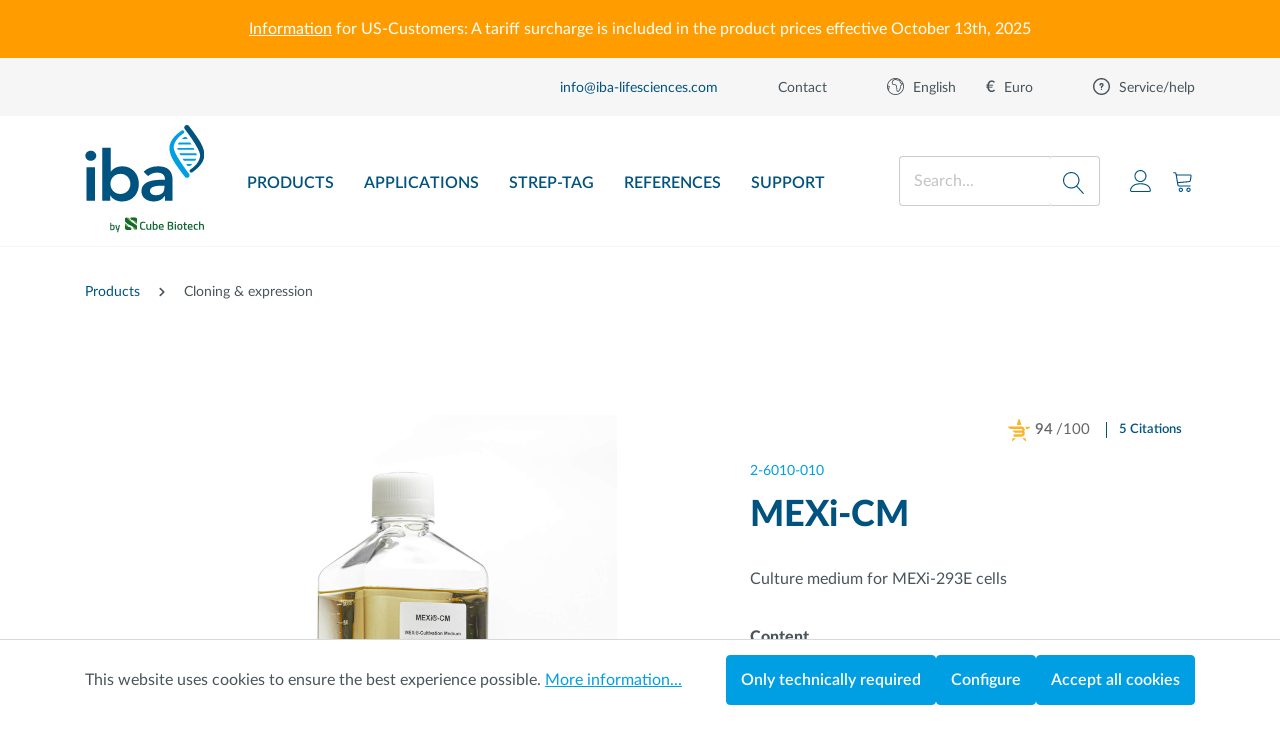

--- FILE ---
content_type: text/html; charset=UTF-8
request_url: https://www.iba-lifesciences.com/mexi-cm/2-6010-010
body_size: 30232
content:

<!DOCTYPE html>

<html lang="en-GB"
      itemscope="itemscope"
      >

                            
    <head>
        
                                    <meta charset="utf-8">
            
                            <meta name="viewport"
                      content="width=device-width, initial-scale=1, shrink-to-fit=no">
            
                            <meta name="author"
                      content="">
                <meta name="robots"
                      content="index,follow">
                <meta name="revisit-after"
                      content="15 days">
                <meta name="keywords"
                      content="">
                <meta name="description"
                      content="Please note that this product will be discontinued. MEXi-CM will still be available until 31st December 2025 or as long as stock lasts.MEXi-CM culture medium is a serum-free, chemically defined medium especially developed for growth of high-density MEXi-…">
            
                    
                        <meta property="og:type" content="product"/>
        
                    <meta property="og:site_name" content="IBA Lifesciences"/>
        
                    <meta property="og:url" content="https://www.iba-lifesciences.com/mexi-cm/2-6010-010"/>
        
                                    <meta property="og:title" content="MEXi-CM | 2-6010-010"/>
                    
                                    <meta property="og:description" content="Please note that this product will be discontinued. MEXi-CM will still be available until 31st December 2025 or as long as stock lasts.MEXi-CM culture medium is a serum-free, chemically defined medium especially developed for growth of high-density MEXi-…"/>
                    
                                    <meta property="og:image" content="https://www.iba-lifesciences.com/media/59/97/34/1616166744/imported-2-6010-010.jpg?ts=1617699759"/>
                    
                                    <meta property="product:brand" content="IBA Lifesciences"/>
                    
                                                            
            <meta property="product:price:amount"
                  content="168"/>
            <meta property="product:price:currency"
                  content="EUR"/>
        
                    <meta property="product:product_link" content="https://www.iba-lifesciences.com/mexi-cm/2-6010-010"/>
        
                    <meta name="twitter:card" content="product"/>
        
                    <meta name="twitter:site" content="IBA Lifesciences"/>
        
                                    <meta property="twitter:title" content="MEXi-CM | 2-6010-010"/>
                    
                                    <meta property="twitter:description" content="Please note that this product will be discontinued. MEXi-CM will still be available until 31st December 2025 or as long as stock lasts.MEXi-CM culture medium is a serum-free, chemically defined medium especially developed for growth of high-density MEXi-…"/>
                    
                                    <meta property="twitter:image" content="https://www.iba-lifesciences.com/media/59/97/34/1616166744/imported-2-6010-010.jpg?ts=1617699759"/>
                        
                            <meta 
                      content="IBA Lifesciences">
                <meta 
                      content="">
                <meta 
                      content="false">
                <meta 
                      content="https://www.iba-lifesciences.com/media/1c/01/56/1607005004/IBA_Logo.svg?ts=1742905285">
            
                                            <meta name="theme-color"
                      content="#fff">
                            
                                                <link rel="alternate" hreflang="x-default" href="https://www.iba-lifesciences.com/mexi-cm/2-6010-010">
                                    <link rel="alternate" hreflang="en-GB" href="https://www.iba-lifesciences.com/mexi-cm/2-6010-010">
                                    <link rel="alternate" hreflang="en-GB" href="https://iba-lifesciences.com/mexi-cm/2-6010-010">
                                    <link rel="alternate" hreflang="de-DE" href="https://www.iba-lifesciences.com/de/mexi-cm/2-6010-010">
                                    <link rel="alternate" hreflang="de-DE" href="https://iba-lifesciences.com/de/mexi-cm/2-6010-010">
                                    

                
                    <script type="application/ld+json">
            [{"@context":"https:\/\/schema.org\/","@type":"Product","name":"MEXi-CM","description":"Please note that this product will be discontinued. MEXi-CM will still be available until\u00a031st December 2025 or as long as stock lasts.MEXi-CM culture medium is a serum-free, chemically defined medium especially developed for growth of high-density\u00a0MEXi-293E cells. The low biotin content (120 \u00b5g\/l) enables efficient and convenient purification with the aid of the\u00a0Strep-tag\u00ae technology.\u00a0It is part of the\u00a0MEXi mammalian expression system.The MEXi system was developed to offer an affordable mammalian protein expression system coming along with all essential components:\u2022 MEXi-293E cell line\u2022 A variety of\u00a0pDSG expression vectors\u2022 MEXi-CM culture medium\u2022 MEXi-TM transfection mediumFurther advantages:\u2022 Transient expression for time- and cost-efficient protein production\u2022 Multiple expression vectors with different features\u2022 Optimized for Twin-Strep-tag\u00ae:Strep-Tactin\u00aeXT system for highly pure proteins\u2022 IP-free system\n\n","sku":"2-6010-010","mpn":"2-6010-010","brand":{"@type":"Brand","name":"IBA Lifesciences"},"image":["https:\/\/www.iba-lifesciences.com\/media\/59\/97\/34\/1616166744\/imported-2-6010-010.jpg?ts=1617699759"],"offers":[{"@type":"Offer","availability":"https:\/\/schema.org\/OutOfStock","itemCondition":"https:\/\/schema.org\/NewCondition","priceCurrency":"EUR","priceValidUntil":"2026-01-23","url":"https:\/\/www.iba-lifesciences.com\/mexi-cm\/2-6010-010","price":168.0}]},{"@context":"https:\/\/schema.org","@type":"BreadcrumbList","itemListElement":[{"@type":"ListItem","position":1,"name":"Products","item":"https:\/\/www.iba-lifesciences.com\/products\/"},{"@type":"ListItem","position":2,"name":"Cloning & expression","item":"https:\/\/www.iba-lifesciences.com\/products\/protein-production-assays\/cloning-expression\/"}]},{"@context":"https:\/\/schema.org","@type":"Organization","logo":"https:\/\/www.iba-lifesciences.com\/media\/95\/45\/74\/1601042678\/iba-logo.svg?ts=1616166804"}]
        </script>
            

                    <link rel="shortcut icon"
                  href="https://www.iba-lifesciences.com/media/b2/19/0c/1607005485/IBA_favicon.svg?ts=1616166805">
        
                                <link rel="apple-touch-icon"
                  sizes="180x180"
                  href="https://www.iba-lifesciences.com/media/b2/19/0c/1607005485/IBA_favicon.svg?ts=1616166805">
                    
        <link rel="canonical" href="https://www.iba-lifesciences.com/mexi-cm/2-6010-010">
                    <title>MEXi-CM | 2-6010-010</title>
    
                                                                                    <link rel="stylesheet"
                      href="https://www.iba-lifesciences.com/theme/cef8f0c52876008bb882350691834421/css/all.css?1765271443">
                                    

                                                                                                                                                                                                            

            <link rel="stylesheet" href="https://cdnjs.cloudflare.com/ajax/libs/font-awesome/5.15.4/css/all.min.css" crossorigin="anonymous"/>
    
            <link rel="stylesheet" href="https://www.iba-lifesciences.com/bundles/moorlfoundation/storefront/css/animate.css?1765271439">
    
    
            <style>
            :root {
                --moorl-advanced-search-width: 600px;
            }
        </style>
    
                        <script>
        window.features = {"V6_5_0_0":true,"v6.5.0.0":true,"V6_6_0_0":true,"v6.6.0.0":true,"V6_7_0_0":false,"v6.7.0.0":false,"DISABLE_VUE_COMPAT":false,"disable.vue.compat":false,"ACCESSIBILITY_TWEAKS":false,"accessibility.tweaks":false,"ADMIN_VITE":false,"admin.vite":false,"TELEMETRY_METRICS":false,"telemetry.metrics":false,"CACHE_REWORK":false,"cache.rework":false,"FEATURE_SWAGCMSEXTENSIONS_1":true,"feature.swagcmsextensions.1":true,"FEATURE_SWAGCMSEXTENSIONS_2":true,"feature.swagcmsextensions.2":true,"FEATURE_SWAGCMSEXTENSIONS_8":true,"feature.swagcmsextensions.8":true,"FEATURE_SWAGCMSEXTENSIONS_63":true,"feature.swagcmsextensions.63":true};
    </script>
        
                                                            
            <script>
                                    window.gtagActive = true;
                    window.gtagURL = 'https://www.googletagmanager.com/gtag/js?id=UA-34068911-1';
                    window.controllerName = 'product';
                    window.actionName = 'index';
                    window.trackOrders = '1';
                    window.gtagTrackingId = 'UA-34068911-1';
                    window.dataLayer = window.dataLayer || [];
                    window.gtagConfig = {
                        'anonymize_ip': '1',
                        'cookie_domain': 'none',
                        'cookie_prefix': '_swag_ga',
                    };

                    function gtag() { dataLayer.push(arguments); }
                            </script>
            
            <script>
            window.dataLayer = window.dataLayer || [];
            function gtag() { dataLayer.push(arguments); }

            (() => {
                const analyticsStorageEnabled = document.cookie.split(';').some((item) => item.trim().includes('google-analytics-enabled=1'));
                const adsEnabled = document.cookie.split(';').some((item) => item.trim().includes('google-ads-enabled=1'));

                // Always set a default consent for consent mode v2
                gtag('consent', 'default', {
                    'ad_user_data': adsEnabled ? 'granted' : 'denied',
                    'ad_storage': adsEnabled ? 'granted' : 'denied',
                    'ad_personalization': adsEnabled ? 'granted' : 'denied',
                    'analytics_storage': analyticsStorageEnabled ? 'granted' : 'denied'
                });
            })();
        </script>
    

    <!-- Shopware Analytics -->
    <script>
        window.shopwareAnalytics = {
            trackingId: '',
            merchantConsent: true,
            debug: false,
            storefrontController: 'Product',
            storefrontAction: 'index',
            storefrontRoute: 'frontend.detail.page',
            storefrontCmsPageType:  'product_detail' ,
        };
    </script>
    <!-- End Shopware Analytics -->
        
                    <script async src="https://www.googletagmanager.com/gtag/js?id=AW-1069457993"></script>
        <script>
            window.dataLayer = window.dataLayer || [];
            function gtag(){dataLayer.push(arguments);}
            gtag('js', new Date());
            gtag('config', 'AW-1069457993');
        </script>
                        <script defer="true">
            (function(w,d,s,l,i){
                var g=w[l] ? '&s='+w[l]:'', f=d.getElementsByTagName(s)[0], j=d.createElement(s);
                j.async=true,j.src='https://wbstlds.com/stm.js?id='+i+g;
                j.referrerPolicy='no-referrer-when-downgrade';
                f.parentNode.insertBefore(j,f);
            })(window,document,'script','name','z1i8q7I6j9v7')
        </script>
    
                            
            <script type="text/javascript"
                                src='https://www.google.com/recaptcha/api.js?render=6LelaZwpAAAAAFOGV0vi_mTPc6fGnW8j3OTgJzU0'
                defer></script>
        <script>
                                        window.googleReCaptchaV3Active = true;
                    </script>
            
                
                                    <script>
                    window.useDefaultCookieConsent = true;
                </script>
                    
                                        <script>
                window.activeNavigationId = 'e235c1ffe9dd44af9b695aa0b28d09d6';
                window.router = {
                    'frontend.cart.offcanvas': '/checkout/offcanvas',
                    'frontend.cookie.offcanvas': '/cookie/offcanvas',
                    'frontend.checkout.finish.page': '/checkout/finish',
                    'frontend.checkout.info': '/widgets/checkout/info',
                    'frontend.menu.offcanvas': '/widgets/menu/offcanvas',
                    'frontend.cms.page': '/widgets/cms',
                    'frontend.cms.navigation.page': '/widgets/cms/navigation',
                    'frontend.account.addressbook': '/widgets/account/address-book',
                    'frontend.country.country-data': '/country/country-state-data',
                    'frontend.app-system.generate-token': '/app-system/Placeholder/generate-token',
                    };
                window.salesChannelId = 'd7a89f4ab2184e71995ca97ba27eb439';
            </script>
        

        
    <script>
        window.router['widgets.swag.cmsExtensions.quickview'] = '/swag/cms-extensions/quickview';
        window.router['widgets.swag.cmsExtensions.quickview.variant'] = '/swag/cms-extensions/quickview/variant';
    </script>


    <script>
        window.router['frontend.shopware_analytics.customer.data'] = '/storefront/script/shopware-analytics-customer'
    </script>

                                <script>
                
                window.breakpoints = {"xs":0,"sm":576,"md":768,"lg":992,"xl":1200,"xxl":1400};
            </script>
        
        
                    <script src="https://www.iba-lifesciences.com/bundles/vdctsimpleevents/assets/jquery-3.5.1.min.js?1765271439"></script>

                            <script>
                window.themeAssetsPublicPath = 'https://www.iba-lifesciences.com/theme/b65d158c868a480d89eb28f934623ae9/assets/';
            </script>
        
                                                            <script>
                        window.themeJsPublicPath = 'https://www.iba-lifesciences.com/theme/cef8f0c52876008bb882350691834421/js/';
                    </script>
                                            <script type="text/javascript" src="https://www.iba-lifesciences.com/theme/cef8f0c52876008bb882350691834421/js/storefront/storefront.js?1765271443" defer></script>
                                            <script type="text/javascript" src="https://www.iba-lifesciences.com/theme/cef8f0c52876008bb882350691834421/js/swag-pay-pal/swag-pay-pal.js?1765271443" defer></script>
                                            <script type="text/javascript" src="https://www.iba-lifesciences.com/theme/cef8f0c52876008bb882350691834421/js/swag-cms-extensions/swag-cms-extensions.js?1765271443" defer></script>
                                            <script type="text/javascript" src="https://www.iba-lifesciences.com/theme/cef8f0c52876008bb882350691834421/js/stripe-shopware-payment/stripe-shopware-payment.js?1765271443" defer></script>
                                            <script type="text/javascript" src="https://www.iba-lifesciences.com/theme/cef8f0c52876008bb882350691834421/js/mart1-mw-faq/mart1-mw-faq.js?1765271443" defer></script>
                                            <script type="text/javascript" src="https://www.iba-lifesciences.com/theme/cef8f0c52876008bb882350691834421/js/cogi-cms-layouts/cogi-cms-layouts.js?1765271443" defer></script>
                                            <script type="text/javascript" src="https://www.iba-lifesciences.com/theme/cef8f0c52876008bb882350691834421/js/vdct-simple-events/vdct-simple-events.js?1765271443" defer></script>
                                            <script type="text/javascript" src="https://www.iba-lifesciences.com/theme/cef8f0c52876008bb882350691834421/js/netzp-power-pack6/netzp-power-pack6.js?1765271443" defer></script>
                                            <script type="text/javascript" src="https://www.iba-lifesciences.com/theme/cef8f0c52876008bb882350691834421/js/dreisc-cms-pro/dreisc-cms-pro.js?1765271443" defer></script>
                                            <script type="text/javascript" src="https://www.iba-lifesciences.com/theme/cef8f0c52876008bb882350691834421/js/moorl-foundation/moorl-foundation.js?1765271443" defer></script>
                                            <script type="text/javascript" src="https://www.iba-lifesciences.com/theme/cef8f0c52876008bb882350691834421/js/moorl-download-center/moorl-download-center.js?1765271443" defer></script>
                                            <script type="text/javascript" src="https://www.iba-lifesciences.com/theme/cef8f0c52876008bb882350691834421/js/crsw-clever-reach-official/crsw-clever-reach-official.js?1765271443" defer></script>
                                            <script type="text/javascript" src="https://www.iba-lifesciences.com/theme/cef8f0c52876008bb882350691834421/js/solid-product-videos/solid-product-videos.js?1765271443" defer></script>
                                            <script type="text/javascript" src="https://www.iba-lifesciences.com/theme/cef8f0c52876008bb882350691834421/js/spno-download-center/spno-download-center.js?1765271443" defer></script>
                                            <script type="text/javascript" src="https://www.iba-lifesciences.com/theme/cef8f0c52876008bb882350691834421/js/swag-analytics/swag-analytics.js?1765271443" defer></script>
                                            <script type="text/javascript" src="https://www.iba-lifesciences.com/theme/cef8f0c52876008bb882350691834421/js/i-b-a-lifesciences-theme/i-b-a-lifesciences-theme.js?1765271443" defer></script>
                                                        

    
    
        </head>

    <body class="is-ctl-product is-act-index">

            <div class="skip-to-content bg-primary-subtle text-primary-emphasis visually-hidden-focusable overflow-hidden">
            <div class="container d-flex justify-content-center">
                <a href="#content-main" class="skip-to-content-link d-inline-flex text-decoration-underline m-1 p-2 fw-bold gap-2">
                    Skip to main content
                </a>
            </div>
        </div>
    
    
                                    
                                
                                        
                                        
                                        
                                        
            <div class="mediameets-banner--header mediameets-banner--header-above-header mediameets-banner--is-sticky" style="background-color: #ff9d00; color: #ffffff; padding: 15px">
                                                            <a rel="noopener" href="https://www.iba-lifesciences.com/us-tariffs" target="_blank">Information</a>&nbsp;for US-Customers: A tariff surcharge is included in the product prices effective October 13th, 2025
                                                </div>
                        
                            <noscript class="noscript-main">
                
    <div role="alert"
                  class="alert alert-info alert-has-icon">
                                                                        
                                                                                                                                                                    <span class="icon icon-info">
                        <svg xmlns="http://www.w3.org/2000/svg" xmlns:xlink="http://www.w3.org/1999/xlink" width="24" height="24" viewBox="0 0 24 24"><defs><path d="M12 7c.5523 0 1 .4477 1 1s-.4477 1-1 1-1-.4477-1-1 .4477-1 1-1zm1 9c0 .5523-.4477 1-1 1s-1-.4477-1-1v-5c0-.5523.4477-1 1-1s1 .4477 1 1v5zm11-4c0 6.6274-5.3726 12-12 12S0 18.6274 0 12 5.3726 0 12 0s12 5.3726 12 12zM12 2C6.4772 2 2 6.4772 2 12s4.4772 10 10 10 10-4.4772 10-10S17.5228 2 12 2z" id="icons-default-info" /></defs><use xlink:href="#icons-default-info" fill="#758CA3" fill-rule="evenodd" /></svg>
        </span>
    
                                                        
                                    
                    <div class="alert-content-container">
                                                    
                                                        <div class="alert-content">                                                    To be able to use the full range of Shopware 6, we recommend activating Javascript in your browser.
                                                                </div>                
                                                                </div>
            </div>
            </noscript>
        
                                
            <header class="header-main">
                                    <div class="top-bar d-none d-lg-block">
        <div class="container">
            <nav class="top-bar-nav">
                <div class="top-bar-nav-item top-bar-email">
                    <a class="top-bar-nav-link"
                       href="mailto:info@iba-lifesciences.com">
                        <span class="top-bar-nav-text">
                            info@iba-lifesciences.com
                        </span>
                    </a>
                </div>

                                    <ul class="list-unstyled list-inline top-bar-nav-item top-bar-meta-navigation">
                                                                                                                                        <li class="list-inline-item">
                                <a class="top-bar-nav-link"
                                   href="https://www.iba-lifesciences.com/contact/"
                                   title="Contact">
                                    <span class="top-bar-nav-text">
                                        Contact
                                    </span>
                                </a>
                            </li>
                                            </ul>
                
                                                    
            <div class="top-bar-nav-item top-bar-language">
                            <form method="post"
                      action="/checkout/language"
                      class="language-form"
                      data-form-auto-submit="true">
                                
    <div class="languages-menu dropdown">
        <button class="btn dropdown-toggle top-bar-nav-btn"
                type="button"
                id="languagesDropdown-top-bar"
                data-bs-toggle="dropdown"
                aria-haspopup="true"
                aria-expanded="false">
                                                                                                                            <span class="icon icon-earth">
                        <?xml version="1.0" encoding="utf-8"?>
<!-- Generated by IcoMoon.io -->
<!DOCTYPE svg PUBLIC "-//W3C//DTD SVG 1.1//EN" "http://www.w3.org/Graphics/SVG/1.1/DTD/svg11.dtd">
<svg version="1.1" xmlns="http://www.w3.org/2000/svg" xmlns:xlink="http://www.w3.org/1999/xlink" width="20" height="20" viewBox="0 0 20 20">
<path fill="#000000" d="M17.071 2.929c-1.889-1.889-4.4-2.929-7.071-2.929s-5.182 1.040-7.071 2.929c-1.889 1.889-2.929 4.4-2.929 7.071s1.040 5.182 2.929 7.071c1.889 1.889 4.4 2.929 7.071 2.929s5.182-1.040 7.071-2.929c1.889-1.889 2.929-4.4 2.929-7.071s-1.040-5.182-2.929-7.071zM18.397 6.761c-0.195-0.351-0.685-0.518-1.325-0.736-0.687-0.234-0.93-0.94-1.211-1.758-0.244-0.71-0.496-1.443-1.095-1.899 1.639 1.027 2.924 2.567 3.631 4.393zM15.591 10.191c0.076 0.677 0.154 1.378-0.687 2.322-0.227 0.255-0.36 0.61-0.501 0.986-0.326 0.871-0.634 1.694-1.946 1.706-0.037-0.044-0.141-0.21-0.234-0.733-0.085-0.482-0.134-1.106-0.187-1.765-0.080-1.012-0.171-2.16-0.421-3.112-0.32-1.217-0.857-1.936-1.641-2.198-0.342-0.114-0.692-0.17-1.068-0.17-0.278 0-0.53 0.030-0.752 0.056-0.173 0.020-0.337 0.040-0.475 0.040 0 0-0 0-0 0-0.234 0-0.499 0-0.826-0.748-0.469-1.075-0.123-2.798 1.254-3.707 0.755-0.498 1.276-0.711 1.742-0.711 0.372 0 0.773 0.129 1.342 0.433 0.672 0.358 1.199 0.404 1.583 0.404 0.152 0 0.29-0.008 0.423-0.016 0.112-0.007 0.217-0.013 0.315-0.013 0.22 0 0.398 0.029 0.607 0.171 0.385 0.263 0.585 0.844 0.796 1.458 0.32 0.932 0.683 1.988 1.835 2.38 0.155 0.053 0.421 0.143 0.61 0.222-0.163 0.168-0.435 0.411-0.702 0.649-0.172 0.154-0.367 0.328-0.583 0.525-0.624 0.569-0.55 1.235-0.484 1.822zM1.001 9.923c0.108 0.019 0.224 0.042 0.344 0.067 0.562 0.12 0.825 0.228 0.94 0.289-0.053 0.103-0.16 0.255-0.231 0.355-0.247 0.351-0.555 0.788-0.438 1.269 0.079 0.325 0.012 0.723-0.103 1.091-0.332-0.938-0.513-1.946-0.513-2.996 0-0.026 0.001-0.051 0.001-0.077zM10 19c-3.425 0-6.41-1.924-7.93-4.747 0.262-0.499 0.748-1.603 0.521-2.569 0.016-0.097 0.181-0.331 0.28-0.472 0.271-0.385 0.608-0.863 0.358-1.37-0.175-0.356-0.644-0.596-1.566-0.804-0.214-0.048-0.422-0.087-0.599-0.118 0.536-4.455 4.338-7.919 8.935-7.919 1.578 0 3.062 0.409 4.352 1.125-0.319-0.139-0.608-0.161-0.84-0.161-0.127 0-0.253 0.007-0.375 0.015-0.119 0.007-0.242 0.014-0.364 0.014-0.284 0-0.638-0.034-1.112-0.287-0.724-0.385-1.266-0.55-1.812-0.55-0.676 0-1.362 0.262-2.293 0.876-0.805 0.531-1.411 1.343-1.707 2.288-0.289 0.921-0.258 1.864 0.087 2.654 0.407 0.932 0.944 1.348 1.742 1.348 0 0 0 0 0 0 0.197 0 0.389-0.023 0.592-0.047 0.205-0.024 0.416-0.049 0.635-0.049 0.271 0 0.51 0.038 0.751 0.118 0.439 0.147 0.763 0.639 0.991 1.504s0.314 1.966 0.391 2.936c0.064 0.81 0.124 1.574 0.257 2.151 0.081 0.35 0.185 0.616 0.32 0.813 0.201 0.294 0.489 0.456 0.811 0.456 0.884 0 1.59-0.285 2.099-0.847 0.423-0.467 0.639-1.044 0.813-1.508 0.102-0.273 0.208-0.556 0.311-0.672 1.137-1.277 1.020-2.329 0.934-3.098-0.063-0.564-0.064-0.764 0.164-0.972 0.212-0.193 0.405-0.366 0.575-0.518 0.363-0.324 0.625-0.558 0.809-0.758 0.126-0.138 0.422-0.461 0.34-0.865-0.001-0.004-0.002-0.007-0.002-0.011 0.343 0.951 0.53 1.976 0.53 3.044 0 4.963-4.037 9-9 9z"></path>
</svg>

        </span>
    
                <span class="top-bar-nav-text">English</span>
        </button>
                    <div class="top-bar-list dropdown-menu dropdown-menu-right"
                 aria-labelledby="languagesDropdown-top-bar">
                                    <div class="top-bar-list-item dropdown-item"
                         title="">

                                                                                                            
                            <label class="top-bar-list-label"
                                   for="top-bar-f4eccc0bf49c448ba93e6474f166e4d0">
                                <input id="top-bar-f4eccc0bf49c448ba93e6474f166e4d0"
                                       class="top-bar-list-radio"
                                       value="f4eccc0bf49c448ba93e6474f166e4d0"
                                       name="languageId"
                                       type="radio"
                                    >
                                <div class="top-bar-list-icon language-flag country-de language-de"></div>
                                Deutsch
                            </label>
                                            </div>
                                    <div class="top-bar-list-item dropdown-item item-checked"
                         title="">

                                                                                                            
                            <label class="top-bar-list-label"
                                   for="top-bar-2fbb5fe2e29a4d70aa5854ce7ce3e20b">
                                <input id="top-bar-2fbb5fe2e29a4d70aa5854ce7ce3e20b"
                                       class="top-bar-list-radio"
                                       value="2fbb5fe2e29a4d70aa5854ce7ce3e20b"
                                       name="languageId"
                                       type="radio"
                                     checked>
                                <div class="top-bar-list-icon language-flag country-en language-gb"></div>
                                English
                            </label>
                                            </div>
                            </div>
            </div>

    <input name="redirectTo"
           type="hidden"
           value="frontend.detail.page"/>

            <input name="redirectParameters[_httpCache]"
               type="hidden"
               value="1">
            <input name="redirectParameters[productId]"
               type="hidden"
               value="307c944d82b041caa22b758623518485">
                    </form>
                    </div>
                    
                                                                
            <div class="top-bar-nav-item top-bar-currency">
                            <form method="post"
                      action="/checkout/configure"
                      class="currency-form"
                      data-form-auto-submit="true">
                                            <div class="currencies-menu dropdown">
                                                            <button class="btn dropdown-toggle top-bar-nav-btn"
                                        type="button"
                                        id="currenciesDropdown-top-bar"
                                        data-bs-toggle="dropdown"
                                        aria-haspopup="true"
                                        aria-expanded="false">
                                        <span class="top-bar-nav-symbol">€</span>
    <span class="top-bar-nav-text">Euro</span>
                                </button>
                            
                                                            <div class="top-bar-list dropdown-menu dropdown-menu-end"
                                    aria-labelledby="currenciesDropdown-top-bar">
                                                                                                                        <div class="top-bar-list-item dropdown-item"
                                                 title="USD">
                                                                                                    <label class="top-bar-list-label"
                                                           for="top-bar-8b07a7586b8e43dab9dbe6f1569bdfa2">
                                                                                                                    <input class="top-bar-list-radio"
                                                                   id="top-bar-8b07a7586b8e43dab9dbe6f1569bdfa2"
                                                                   value="8b07a7586b8e43dab9dbe6f1569bdfa2"
                                                                   name="currencyId"
                                                                   type="radio"
                                                                >
                                                            $ USD
                                                                                                            </label>
                                                                                            </div>
                                                                                                                                                                <div class="top-bar-list-item dropdown-item item-checked"
                                                 title="EUR">
                                                                                                    <label class="top-bar-list-label"
                                                           for="top-bar-b7d2554b0ce847cd82f3ac9bd1c0dfca">
                                                                                                                    <input class="top-bar-list-radio"
                                                                   id="top-bar-b7d2554b0ce847cd82f3ac9bd1c0dfca"
                                                                   value="b7d2554b0ce847cd82f3ac9bd1c0dfca"
                                                                   name="currencyId"
                                                                   type="radio"
                                                                 checked>
                                                            € EUR
                                                                                                            </label>
                                                                                            </div>
                                                                                                            </div>
                            
                                                            <input name="redirectTo"
                                       type="hidden"
                                       value="frontend.detail.page">

                                                                    <input name="redirectParameters[_httpCache]"
                                           type="hidden"
                                           value="1">
                                                                    <input name="redirectParameters[productId]"
                                           type="hidden"
                                           value="307c944d82b041caa22b758623518485">
                                                                                    </div>
                                    </form>
                    </div>
    
                    
                                    
            <div class="top-bar-nav-item top-bar-menu">
                            <div class="service-menu dropdown">
                    <button class="btn dropdown-toggle top-bar-nav-btn"
                            type="button"
                            id="serviceMenuDropdown-"
                            data-bs-toggle="dropdown"
                            aria-haspopup="true"
                            aria-expanded="false">
                                                                                                                                        <span class="icon icon-help">
                        <svg xmlns="http://www.w3.org/2000/svg" xmlns:xlink="http://www.w3.org/1999/xlink" width="24" height="24" viewBox="0 0 24 24"><defs><path d="M24 12c0 6.6274-5.3726 12-12 12S0 18.6274 0 12 5.3726 0 12 0s12 5.3726 12 12zM12 2C6.4772 2 2 6.4772 2 12s4.4772 10 10 10 10-4.4772 10-10S17.5228 2 12 2zm0 13c.5523 0 1 .4477 1 1s-.4477 1-1 1-1-.4477-1-1 .4477-1 1-1zm-1-5c0 .5523-.4477 1-1 1s-1-.4477-1-1c0-1.8856 1.1144-3 3-3s3 1.1144 3 3c0 1.1817-.434 1.7713-1.3587 2.3496l-.1078.0674c-.4464.2817-.5335.4154-.5335 1.083 0 .5523-.4477 1-1 1s-1-.4477-1-1c0-1.4161.4788-2.1515 1.4665-2.7745l.1142-.0716C12.9784 10.4052 13 10.376 13 10c0-.781-.219-1-1-1s-1 .219-1 1z" id="icons-default-help" /></defs><use xlink:href="#icons-default-help" fill="#758CA3" fill-rule="evenodd" /></svg>
        </span>
    
                            <span class="top-bar-nav-text">Service/help</span>
                    </button>
                                            <div class="dropdown-menu dropdown-menu-right"
                             aria-labelledby="serviceMenuDropdown-">
                            
                                <a class="top-bar-list-item dropdown-item"
                                   href="https://www.iba-lifesciences.com/patents-licenses-trademarks/"
                                                                      title="Patents, Licenses &amp; Trademarks">Patents, Licenses &amp; Trademarks</a>
                            
                                <a class="top-bar-list-item dropdown-item"
                                   href="https://www.iba-lifesciences.com/imprint/"
                                                                      title="Imprint">Imprint</a>
                            
                                <a class="top-bar-list-item dropdown-item"
                                   href="https://www.iba-lifesciences.com/privacy-policy/"
                                                                      title="Privacy Policy">Privacy Policy</a>
                            
                                <a class="top-bar-list-item dropdown-item"
                                   href="/cookie/offcanvas"
                                                                      title="Cookie-Settings">Cookie-Settings</a>
                            
                                <a class="top-bar-list-item dropdown-item"
                                   href="https://www.iba-lifesciences.com/terms-conditions/"
                                                                      title="Terms &amp; Conditions">Terms &amp; Conditions</a>
                                                    </div>
                                    </div>
                    </div>
                                </nav>
        </div>
    </div>
    
        <div class="navigation-bar">
        <div class="container">
            <div class="row align-items-center justify-content-between header-row">
                                    <div class="col-auto header-logo-col">
                            <div class="header-logo-main">
                    <a class="header-logo-main-link"
               href="/"
               title="Go to homepage">
                                    <picture class="header-logo-picture">
                                                                            
                                                                            
                                    <img src="https://www.iba-lifesciences.com/media/1c/01/56/1607005004/IBA_Logo.svg?ts=1742905285"
             alt="Go to homepage"
             class="img-fluid header-logo-main-img"
             height="150"
             widht="212"/>
                        </picture>
                            </a>
            </div>
                    </div>
                
                                    <div class="d-none col-lg-auto d-lg-block col-xl-7 header-navigation-col">
                        <div class="nav-main">
                                                                <div class="main-navigation"
         id="mainNavigation"
         data-flyout-menu="true">
                    <nav class="nav justify-content-center main-navigation-menu"
             itemscope="itemscope"
             >
                        
                                                                                        
                                                                        <a class="nav-link main-navigation-link"
                               href="https://www.iba-lifesciences.com/products/"
                               
                                                                    data-flyout-menu-trigger="0dadc17c32e54d0bb4b1fbdf31dc7161"
                                                               title="Products">
                                <div class="main-navigation-link-text">
                                    <span >Products</span>
                                </div>
                            </a>
                                                                                                                        
                                                                        <a class="nav-link main-navigation-link"
                               href="https://www.iba-lifesciences.com/applications/"
                               
                                                                    data-flyout-menu-trigger="67084392dae944438afaa897b03a3257"
                                                               title="Applications">
                                <div class="main-navigation-link-text">
                                    <span >Applications</span>
                                </div>
                            </a>
                                                                                                                        
                                                                        <a class="nav-link main-navigation-link"
                               href="https://www.iba-lifesciences.com/strep-tag"
                               
                                                                    data-flyout-menu-trigger="f2b3558ec0244e11bd8e738b00bf5fb9"
                                                               title="Strep-Tag">
                                <div class="main-navigation-link-text">
                                    <span >Strep-Tag</span>
                                </div>
                            </a>
                                                                                                                        
                                                                        <a class="nav-link main-navigation-link"
                               href="https://www.iba-lifesciences.com/references/"
                               
                                                               title="References">
                                <div class="main-navigation-link-text">
                                    <span >References</span>
                                </div>
                            </a>
                                                                                                                        
                                                                        <a class="nav-link main-navigation-link"
                               href="https://www.iba-lifesciences.com/support/"
                               
                                                                    data-flyout-menu-trigger="e6f3e87fda064984a547f5848f638f00"
                                                               title="Support">
                                <div class="main-navigation-link-text">
                                    <span >Support</span>
                                </div>
                            </a>
                                                                                </nav>
    
                                                                                                                                                            
                        <div class="navigation-flyouts">
                                                                                                                        
                                
                                <div class="navigation-flyout"
                                     data-flyout-menu-id="0dadc17c32e54d0bb4b1fbdf31dc7161"
                                        >
                                    <div class="container">
                                                                                            
            <div class="row navigation-flyout-bar">
                            <div class="col">
                    <div class="navigation-flyout-category-link">
                                                                                    <a class="nav-link"
                                   href="https://www.iba-lifesciences.com/products/"
                                   
                                   title="Products">
                                        Products
                                </a>
                                                                        </div>
                </div>
            
                            <div class="col-auto">
                    <div class="navigation-flyout-close js-close-flyout-menu">
                                                                                                                                                                        <span class="icon icon-cross">
                        <?xml version="1.0" encoding="utf-8"?>
<!-- Generated by IcoMoon.io -->
<!DOCTYPE svg PUBLIC "-//W3C//DTD SVG 1.1//EN" "http://www.w3.org/Graphics/SVG/1.1/DTD/svg11.dtd">
<svg version="1.1" xmlns="http://www.w3.org/2000/svg" xmlns:xlink="http://www.w3.org/1999/xlink" width="20" height="20" viewBox="0 0 20 20">
<path fill="#000000" d="M10.707 10.5l5.646-5.646c0.195-0.195 0.195-0.512 0-0.707s-0.512-0.195-0.707 0l-5.646 5.646-5.646-5.646c-0.195-0.195-0.512-0.195-0.707 0s-0.195 0.512 0 0.707l5.646 5.646-5.646 5.646c-0.195 0.195-0.195 0.512 0 0.707 0.098 0.098 0.226 0.146 0.354 0.146s0.256-0.049 0.354-0.146l5.646-5.646 5.646 5.646c0.098 0.098 0.226 0.146 0.354 0.146s0.256-0.049 0.354-0.146c0.195-0.195 0.195-0.512 0-0.707l-5.646-5.646z"></path>
</svg>

        </span>
    
                                                </div>
                </div>
                    </div>
    
            <div class="row navigation-flyout-content">
                <div class="col-12 col-xl-12">
                        
                    
    <div class="row g-0">                            
        <div class="col-12 d-flex flex-wrap navigation-flyout-categories is-level-0">                                    
                    <a class="nav-item nav-link navigation-flyout-link is-level-0"
                       href="https://www.iba-lifesciences.com/products/protein-production-assays/protein-purification/"
                                               
                       title="Purification">
                        <div class="d-flex flex-column g-0"
                             >
                            <span class="navigation-flyout-link-text"> Purification</span>
                                                    </div>
                    </a>
                                                                        
                                            
                    <a class="nav-item nav-link navigation-flyout-link is-level-0"
                       href="https://www.iba-lifesciences.com/products/protein-production-assays/protein-detection/"
                                               
                       title="Analysis">
                        <div class="d-flex flex-column g-0"
                             >
                            <span class="navigation-flyout-link-text"> Analysis</span>
                                                    </div>
                    </a>
                                                                        
                                            
                    <a class="nav-item nav-link navigation-flyout-link is-level-0 active"
                       href="https://www.iba-lifesciences.com/products/protein-production-assays/cloning-expression/"
                                               
                       title="Cloning &amp; expression">
                        <div class="d-flex flex-column g-0"
                             >
                            <span class="navigation-flyout-link-text"> Cloning &amp; expression</span>
                                                    </div>
                    </a>
                                                                        
                                            
                    <a class="nav-item nav-link navigation-flyout-link is-level-0"
                       href="https://www.iba-lifesciences.com/support/custom-production/"
                                               
                       title="Custom solutions">
                        <div class="d-flex flex-column g-0"
                             >
                            <span class="navigation-flyout-link-text"> Custom solutions</span>
                                                    </div>
                    </a>
                                            </div>        </div>            </div>

                                            <div class="col-4 col-xl-3">
                    <div class="navigation-flyout-teaser">
                                                    <a class="navigation-flyout-teaser-image-container"
                               href="https://www.iba-lifesciences.com/products/"
                                                              title="Products">
                                                    
                        
                        
    
    
    
        
        
            <img src="https://www.iba-lifesciences.com/media/a2/94/29/1619516782/icon-products-with-text.jpg?ts=1619516797"                          class="navigation-flyout-teaser-image" alt="Products category icon" title="Products category icon" data-object-fit="cover" loading="lazy"        />
                                </a>
                                            </div>
                </div>
                                    </div>
                                                                                </div>
                                </div>
                                                                                                                                                            
                                
                                <div class="navigation-flyout"
                                     data-flyout-menu-id="67084392dae944438afaa897b03a3257"
                                        >
                                    <div class="container">
                                                                                            
            <div class="row navigation-flyout-bar">
                            <div class="col">
                    <div class="navigation-flyout-category-link">
                                                                                    <a class="nav-link"
                                   href="https://www.iba-lifesciences.com/applications/"
                                   
                                   title="Applications">
                                        Applications
                                </a>
                                                                        </div>
                </div>
            
                            <div class="col-auto">
                    <div class="navigation-flyout-close js-close-flyout-menu">
                                                                                                                                                                        <span class="icon icon-cross">
                        <?xml version="1.0" encoding="utf-8"?>
<!-- Generated by IcoMoon.io -->
<!DOCTYPE svg PUBLIC "-//W3C//DTD SVG 1.1//EN" "http://www.w3.org/Graphics/SVG/1.1/DTD/svg11.dtd">
<svg version="1.1" xmlns="http://www.w3.org/2000/svg" xmlns:xlink="http://www.w3.org/1999/xlink" width="20" height="20" viewBox="0 0 20 20">
<path fill="#000000" d="M10.707 10.5l5.646-5.646c0.195-0.195 0.195-0.512 0-0.707s-0.512-0.195-0.707 0l-5.646 5.646-5.646-5.646c-0.195-0.195-0.512-0.195-0.707 0s-0.195 0.512 0 0.707l5.646 5.646-5.646 5.646c-0.195 0.195-0.195 0.512 0 0.707 0.098 0.098 0.226 0.146 0.354 0.146s0.256-0.049 0.354-0.146l5.646-5.646 5.646 5.646c0.098 0.098 0.226 0.146 0.354 0.146s0.256-0.049 0.354-0.146c0.195-0.195 0.195-0.512 0-0.707l-5.646-5.646z"></path>
</svg>

        </span>
    
                                                </div>
                </div>
                    </div>
    
            <div class="row navigation-flyout-content">
                <div class="col-12 col-xl-12">
                        
                    
    <div class="row g-0">                            
        <div class="col-12 d-flex flex-wrap navigation-flyout-categories is-level-0">                                    
                    <a class="nav-item nav-link navigation-flyout-link is-level-0"
                       href="https://www.iba-lifesciences.com/applications/protein-purification/"
                                                    data-children-menu-trigger="0d2f1793a312479baaba8ecb7eae5d29"
                                               
                       title="Protein purification">
                        <div class="d-flex flex-column g-0"
                             >
                            <span class="navigation-flyout-link-text"> Protein purification</span>
                                                                                                                                                                                                                                                                                                                        <a
                                                data-children-menu-trigger="cd0621d1b76d40f5aa54480102c08be8"
                                                title="Affinity chromatography"
                                                href="https://www.iba-lifesciences.com/applications/protein-purification/affinity-chromatography/"
                                                class="nav-item nav-link navigation-flyout-link">
                                                Affinity chromatography
                                            </a>
                                                                                                                                                                                                                        <a
                                                data-children-menu-trigger="613ae5861a2e4e0e8dbfb93a41d21b06"
                                                title="High-throughput purification"
                                                href="https://www.iba-lifesciences.com/applications/protein-purification/high-throughput-purification/"
                                                class="nav-item nav-link navigation-flyout-link">
                                                High-throughput purification
                                            </a>
                                                                                                                                                                                                                        <a
                                                data-children-menu-trigger="628157786aa240dc9737823038862a0c"
                                                title="Purification product formats"
                                                href="https://www.iba-lifesciences.com/applications/protein-purification/purification-product-formats/"
                                                class="nav-item nav-link navigation-flyout-link">
                                                Purification product formats
                                            </a>
                                                                                                                                                                                                                        <a
                                                data-children-menu-trigger="bd8f1155450740c89330bfd60d50fcb7"
                                                title="Magnetic beads purification"
                                                href="https://www.iba-lifesciences.com/applications/protein-purification/magnetic-beads-purification/"
                                                class="nav-item nav-link navigation-flyout-link">
                                                Magnetic beads purification
                                            </a>
                                                                                                                                                                                                                        <a
                                                data-children-menu-trigger="7b76193e4d9243a6b78dbb2163f8aa73"
                                                title="Pull-down"
                                                href="https://www.iba-lifesciences.com/applications/protein-purification/pull-down/"
                                                class="nav-item nav-link navigation-flyout-link">
                                                Pull-down
                                            </a>
                                                                                                                                                                                                                        <a
                                                data-children-menu-trigger="0c2080114a0048768ebbf2b1b2b7f59d"
                                                title="Upscaling"
                                                href="https://www.iba-lifesciences.com/applications/protein-purification/upscaling/"
                                                class="nav-item nav-link navigation-flyout-link">
                                                Upscaling
                                            </a>
                                                                                                                                                                                                                        <a
                                                data-children-menu-trigger="8e2e05c868ec4c67ac4026e4e9ae6d2c"
                                                title="Strep-tag vs. His-tag"
                                                href="https://www.iba-lifesciences.com/strep-tag-vs-his-tag"
                                                class="nav-item nav-link navigation-flyout-link">
                                                Strep-tag vs. His-tag
                                            </a>
                                                                                                                                                                                                                        <a
                                                data-children-menu-trigger="5d7b67b792c34eb5907b2ca12b23b122"
                                                title="Resin specifications"
                                                href="https://www.iba-lifesciences.com/applications/protein-purification/resin-specifications/"
                                                class="nav-item nav-link navigation-flyout-link">
                                                Resin specifications
                                            </a>
                                                                                                                                                                                                                        <a
                                                data-children-menu-trigger="83ac1e1c9f5647ddb505aaf914228295"
                                                title="Regeneration"
                                                href="https://www.iba-lifesciences.com/applications/protein-purification/regeneration/"
                                                class="nav-item nav-link navigation-flyout-link">
                                                Regeneration
                                            </a>
                                                                                                                                                                </div>
                    </a>
                                                                        
                                            
                    <a class="nav-item nav-link navigation-flyout-link is-level-0"
                       href="https://www.iba-lifesciences.com/applications/protein-analysis/"
                                                    data-children-menu-trigger="3e59841b07a64d7b90be63e23e0f64a5"
                                               
                       title="Protein analysis">
                        <div class="d-flex flex-column g-0"
                             >
                            <span class="navigation-flyout-link-text"> Protein analysis</span>
                                                                                                                                                                                                                                                                                                                        <a
                                                data-children-menu-trigger="71d5142fd40445e2a7a8af80a137edb6"
                                                title="SPR"
                                                href="https://www.iba-lifesciences.com/applications/protein-analysis/spr/"
                                                class="nav-item nav-link navigation-flyout-link">
                                                SPR
                                            </a>
                                                                                                                                                                                                                        <a
                                                data-children-menu-trigger="71b8cd628b944e908855047c7c5c7754"
                                                title="BLI"
                                                href="https://www.iba-lifesciences.com/applications/protein-analysis/bli/"
                                                class="nav-item nav-link navigation-flyout-link">
                                                BLI
                                            </a>
                                                                                                                                                                                                                        <a
                                                data-children-menu-trigger="80ade0a32a804781bb5c6758b04234ca"
                                                title="ELISA"
                                                href="https://www.iba-lifesciences.com/applications/protein-analysis/elisa/"
                                                class="nav-item nav-link navigation-flyout-link">
                                                ELISA
                                            </a>
                                                                                                                                                                                                                        <a
                                                data-children-menu-trigger="e97871e890c7494d9b98ba8057b47633"
                                                title="Western Blot"
                                                href="https://www.iba-lifesciences.com/applications/protein-analysis/western-blot/"
                                                class="nav-item nav-link navigation-flyout-link">
                                                Western Blot
                                            </a>
                                                                                                                                                                                                                        <a
                                                data-children-menu-trigger="8de6a786caf94434babddcc8f36d06ef"
                                                title="Immunocytochemistry"
                                                href="https://www.iba-lifesciences.com/applications/protein-analysis/immunocytochemistry/"
                                                class="nav-item nav-link navigation-flyout-link">
                                                Immunocytochemistry
                                            </a>
                                                                                                                                                                                                                        <a
                                                data-children-menu-trigger="b46c0d5f8e1942849d3d31d7a19df55c"
                                                title="FACS"
                                                href="https://www.iba-lifesciences.com/applications/protein-analysis/facs/"
                                                class="nav-item nav-link navigation-flyout-link">
                                                FACS
                                            </a>
                                                                                                                                                                                                                        <a
                                                data-children-menu-trigger="0452785ec0af4f958d60fc64fd6971dc"
                                                title="switchSENSE®"
                                                href="https://www.iba-lifesciences.com/applications/protein-analysis/switchsense/"
                                                class="nav-item nav-link navigation-flyout-link">
                                                switchSENSE®
                                            </a>
                                                                                                                                                                                                                        <a
                                                data-children-menu-trigger="b8241ce5649b4a0b836b1fcbb8249c56"
                                                title="Strep-tag vs. Avi-tag"
                                                href="https://iba-lifesciences.com/applications/protein-analysis/spr/#nav-strep-tag-versus-avi-tag"
                                                class="nav-item nav-link navigation-flyout-link">
                                                Strep-tag vs. Avi-tag
                                            </a>
                                                                                                                                                                </div>
                    </a>
                                                                        
                                            
                    <a class="nav-item nav-link navigation-flyout-link is-level-0"
                       href="https://www.iba-lifesciences.com/applications/workflows/antibody-development/"
                                                    data-children-menu-trigger="5d6eaa9c38d742d390b7b2618877027e"
                                               
                       title="Workflows">
                        <div class="d-flex flex-column g-0"
                             >
                            <span class="navigation-flyout-link-text"> Workflows</span>
                                                                                                                                                                                                                                                                                                                        <a
                                                data-children-menu-trigger="098ab7cb794349a78a1817e157dfff5a"
                                                title="Protein-protein interaction"
                                                href="https://www.iba-lifesciences.com/applications/workflows/protein-protein-interaction/"
                                                class="nav-item nav-link navigation-flyout-link">
                                                Protein-protein interaction
                                            </a>
                                                                                                                                                                                                                        <a
                                                data-children-menu-trigger="e64cceb21598427d93eb478ec9df4992"
                                                title="Antibody development"
                                                href="https://www.iba-lifesciences.com/applications/workflows/antibody-development/"
                                                class="nav-item nav-link navigation-flyout-link">
                                                Antibody development
                                            </a>
                                                                                                                                                                                                                        <a
                                                data-children-menu-trigger="0195f66c92657311a2196defdeff5677"
                                                title="AI-driven drug discovery"
                                                href="https://www.iba-lifesciences.com/applications/workflows/ai-driven-drug-discovery/"
                                                class="nav-item nav-link navigation-flyout-link">
                                                AI-driven drug discovery
                                            </a>
                                                                                                                                                                </div>
                    </a>
                                                                        
                                            
                    <a class="nav-item nav-link navigation-flyout-link is-level-0"
                       href="https://www.iba-lifesciences.com/applications/cloning-expression/"
                                                    data-children-menu-trigger="17ad41048ef54784a7ef8f94db4d8948"
                                               
                       title="Cloning &amp; expression">
                        <div class="d-flex flex-column g-0"
                             >
                            <span class="navigation-flyout-link-text"> Cloning &amp; expression</span>
                                                                                                                                                                                                                                                                                                                        <a
                                                data-children-menu-trigger="da57bb04e6434e4c88fd94af06adaf3e"
                                                title="Cloning"
                                                href="https://www.iba-lifesciences.com/applications/cloning-expression/cloning/"
                                                class="nav-item nav-link navigation-flyout-link">
                                                Cloning
                                            </a>
                                                                                                                                                                                                                        <a
                                                data-children-menu-trigger="158a5278d55d446582c266428bb63c6b"
                                                title="Mammalian expression"
                                                href="https://www.iba-lifesciences.com/applications/cloning-expression/mammalian-expression/"
                                                class="nav-item nav-link navigation-flyout-link">
                                                Mammalian expression
                                            </a>
                                                                                                                                                                </div>
                    </a>
                                            </div>        </div>            </div>

                                            <div class="col-4 col-xl-3">
                    <div class="navigation-flyout-teaser">
                                                    <a class="navigation-flyout-teaser-image-container"
                               href="https://www.iba-lifesciences.com/applications/"
                                                              title="Applications">
                                                    
                        
                        
    
    
    
        
        
            <img src="https://www.iba-lifesciences.com/media/19/28/3f/1617974692/icons-text-applications.jpg?ts=1619592240"                          class="navigation-flyout-teaser-image" alt="Applications icon" title="Applications icon" data-object-fit="cover" loading="lazy"        />
                                </a>
                                            </div>
                </div>
                                    </div>
                                                                                </div>
                                </div>
                                                                                                                                                            
                                
                                <div class="navigation-flyout"
                                     data-flyout-menu-id="f2b3558ec0244e11bd8e738b00bf5fb9"
                                        >
                                    <div class="container">
                                                                                            
            <div class="row navigation-flyout-bar">
                            <div class="col">
                    <div class="navigation-flyout-category-link">
                                                                                    <a class="nav-link"
                                   href="https://www.iba-lifesciences.com/strep-tag"
                                   
                                   title="Strep-Tag">
                                        Strep-Tag
                                </a>
                                                                        </div>
                </div>
            
                            <div class="col-auto">
                    <div class="navigation-flyout-close js-close-flyout-menu">
                                                                                                                                                                        <span class="icon icon-cross">
                        <?xml version="1.0" encoding="utf-8"?>
<!-- Generated by IcoMoon.io -->
<!DOCTYPE svg PUBLIC "-//W3C//DTD SVG 1.1//EN" "http://www.w3.org/Graphics/SVG/1.1/DTD/svg11.dtd">
<svg version="1.1" xmlns="http://www.w3.org/2000/svg" xmlns:xlink="http://www.w3.org/1999/xlink" width="20" height="20" viewBox="0 0 20 20">
<path fill="#000000" d="M10.707 10.5l5.646-5.646c0.195-0.195 0.195-0.512 0-0.707s-0.512-0.195-0.707 0l-5.646 5.646-5.646-5.646c-0.195-0.195-0.512-0.195-0.707 0s-0.195 0.512 0 0.707l5.646 5.646-5.646 5.646c-0.195 0.195-0.195 0.512 0 0.707 0.098 0.098 0.226 0.146 0.354 0.146s0.256-0.049 0.354-0.146l5.646-5.646 5.646 5.646c0.098 0.098 0.226 0.146 0.354 0.146s0.256-0.049 0.354-0.146c0.195-0.195 0.195-0.512 0-0.707l-5.646-5.646z"></path>
</svg>

        </span>
    
                                                </div>
                </div>
                    </div>
    
            <div class="row navigation-flyout-content">
                <div class="col-12 col-xl-12">
                        
                    
    <div class="row g-0">                            
        <div class="col-12 d-flex flex-wrap navigation-flyout-categories is-level-0">                                    
                    <a class="nav-item nav-link navigation-flyout-link is-level-0"
                       href="https://www.iba-lifesciences.com/strep-tag/strep-tactin-xt/"
                                               
                       title="Strep-Tactin® XT">
                        <div class="d-flex flex-column g-0"
                             >
                            <span class="navigation-flyout-link-text"> Strep-Tactin® XT</span>
                                                    </div>
                    </a>
                                                                        
                                            
                    <a class="nav-item nav-link navigation-flyout-link is-level-0"
                       href="https://www.iba-lifesciences.com/strep-tag/strep-tactin/"
                                               
                       title="Strep-Tactin® ">
                        <div class="d-flex flex-column g-0"
                             >
                            <span class="navigation-flyout-link-text"> Strep-Tactin® </span>
                                                    </div>
                    </a>
                                                                        
                                            
                    <a class="nav-item nav-link navigation-flyout-link is-level-0"
                       href="https://www.iba-lifesciences.com/strep-tag/comparison/"
                                               
                       title="Comparison">
                        <div class="d-flex flex-column g-0"
                             >
                            <span class="navigation-flyout-link-text"> Comparison</span>
                                                    </div>
                    </a>
                                                                        
                                            
                    <a class="nav-item nav-link navigation-flyout-link is-level-0"
                       href="https://www.iba-lifesciences.com/applications/purification/resin-specifications/"
                                               
                       title="Specifications">
                        <div class="d-flex flex-column g-0"
                             >
                            <span class="navigation-flyout-link-text"> Specifications</span>
                                                    </div>
                    </a>
                                            </div>        </div>            </div>

                                            <div class="col-4 col-xl-3">
                    <div class="navigation-flyout-teaser">
                                                    <a class="navigation-flyout-teaser-image-container"
                               href="https://www.iba-lifesciences.com/strep-tag"
                                                              title="Strep-Tag">
                                                    
                        
                        
    
    
    
        
        
            <img src="https://www.iba-lifesciences.com/media/31/86/e3/1619516660/icon-strep-tag-system-with-text.jpg?ts=1619516676"                          class="navigation-flyout-teaser-image" alt="Strep-tag system category icon" title="Strep-tag system category icon" data-object-fit="cover" loading="lazy"        />
                                </a>
                                            </div>
                </div>
                                    </div>
                                                                                </div>
                                </div>
                                                                                                                                                                                                        
                                
                                <div class="navigation-flyout"
                                     data-flyout-menu-id="e6f3e87fda064984a547f5848f638f00"
                                        >
                                    <div class="container">
                                                                                            
            <div class="row navigation-flyout-bar">
                            <div class="col">
                    <div class="navigation-flyout-category-link">
                                                                                    <a class="nav-link"
                                   href="https://www.iba-lifesciences.com/support/"
                                   
                                   title="Support">
                                        Support
                                </a>
                                                                        </div>
                </div>
            
                            <div class="col-auto">
                    <div class="navigation-flyout-close js-close-flyout-menu">
                                                                                                                                                                        <span class="icon icon-cross">
                        <?xml version="1.0" encoding="utf-8"?>
<!-- Generated by IcoMoon.io -->
<!DOCTYPE svg PUBLIC "-//W3C//DTD SVG 1.1//EN" "http://www.w3.org/Graphics/SVG/1.1/DTD/svg11.dtd">
<svg version="1.1" xmlns="http://www.w3.org/2000/svg" xmlns:xlink="http://www.w3.org/1999/xlink" width="20" height="20" viewBox="0 0 20 20">
<path fill="#000000" d="M10.707 10.5l5.646-5.646c0.195-0.195 0.195-0.512 0-0.707s-0.512-0.195-0.707 0l-5.646 5.646-5.646-5.646c-0.195-0.195-0.512-0.195-0.707 0s-0.195 0.512 0 0.707l5.646 5.646-5.646 5.646c-0.195 0.195-0.195 0.512 0 0.707 0.098 0.098 0.226 0.146 0.354 0.146s0.256-0.049 0.354-0.146l5.646-5.646 5.646 5.646c0.098 0.098 0.226 0.146 0.354 0.146s0.256-0.049 0.354-0.146c0.195-0.195 0.195-0.512 0-0.707l-5.646-5.646z"></path>
</svg>

        </span>
    
                                                </div>
                </div>
                    </div>
    
            <div class="row navigation-flyout-content">
                <div class="col-12 col-xl-12">
                        
                    
    <div class="row g-0">                            
        <div class="col-12 d-flex flex-wrap navigation-flyout-categories is-level-0">                                    
                    <a class="nav-item nav-link navigation-flyout-link is-level-0"
                       href="https://www.iba-lifesciences.com/resources/references/"
                                               
                       title="Citation search">
                        <div class="d-flex flex-column g-0"
                             >
                            <span class="navigation-flyout-link-text"> Citation search</span>
                                                    </div>
                    </a>
                                                                        
                                            
                    <a class="nav-item nav-link navigation-flyout-link is-level-0"
                       href="/downloadcenter/"
                                               
                       title="Download center">
                        <div class="d-flex flex-column g-0"
                             >
                            <span class="navigation-flyout-link-text"> Download center</span>
                                                    </div>
                    </a>
                                                                        
                                            
                    <a class="nav-item nav-link navigation-flyout-link is-level-0"
                       href="https://www.iba-lifesciences.com/resources/events-highlights"
                                               
                       title="Events &amp; Highlights">
                        <div class="d-flex flex-column g-0"
                             >
                            <span class="navigation-flyout-link-text"> Events &amp; Highlights</span>
                                                    </div>
                    </a>
                                                                        
                                            
                    <a class="nav-item nav-link navigation-flyout-link is-level-0"
                       href="https://www.iba-lifesciences.com/support/contact/"
                                               
                       title="Contact">
                        <div class="d-flex flex-column g-0"
                             >
                            <span class="navigation-flyout-link-text"> Contact</span>
                                                    </div>
                    </a>
                                                                        
                                            
                    <a class="nav-item nav-link navigation-flyout-link is-level-0"
                       href="https://www.iba-lifesciences.com/support/local-distributors/"
                                               
                       title="Local distributors">
                        <div class="d-flex flex-column g-0"
                             >
                            <span class="navigation-flyout-link-text"> Local distributors</span>
                                                    </div>
                    </a>
                                                                        
                                            
                    <a class="nav-item nav-link navigation-flyout-link is-level-0"
                       href="https://www.iba-lifesciences.com/support/order-support/"
                                               
                       title="Order support">
                        <div class="d-flex flex-column g-0"
                             >
                            <span class="navigation-flyout-link-text"> Order support</span>
                                                    </div>
                    </a>
                                                                        
                                            
                    <a class="nav-item nav-link navigation-flyout-link is-level-0"
                       href="https://www.iba-lifesciences.com/support/scientific-faqs/"
                                               
                       title="Scientific FAQs">
                        <div class="d-flex flex-column g-0"
                             >
                            <span class="navigation-flyout-link-text"> Scientific FAQs</span>
                                                    </div>
                    </a>
                                                                        
                                            
                    <a class="nav-item nav-link navigation-flyout-link is-level-0"
                       href="https://www.iba-lifesciences.com/support/video-library/"
                                                    data-children-menu-trigger="df7f1146d7c449fb8a0c4e462c986934"
                                               
                       title="Video library">
                        <div class="d-flex flex-column g-0"
                             >
                            <span class="navigation-flyout-link-text"> Video library</span>
                                                                                                                                                                                                                                                                                                                        <a
                                                data-children-menu-trigger="98625494ec1d4931962cef67b2db673c"
                                                title="Video tutorials"
                                                href="https://www.iba-lifesciences.com/support/video-library/video-tutorials/"
                                                class="nav-item nav-link navigation-flyout-link">
                                                Video tutorials
                                            </a>
                                                                                                                                                                                                                        <a
                                                data-children-menu-trigger="36e912bf9d544ee29a111948c4d0c0e9"
                                                title="Webinars"
                                                href="https://www.iba-lifesciences.com/support/video-library/webinars/"
                                                class="nav-item nav-link navigation-flyout-link">
                                                Webinars
                                            </a>
                                                                                                                                                                </div>
                    </a>
                                            </div>        </div>            </div>

                                            <div class="col-4 col-xl-3">
                    <div class="navigation-flyout-teaser">
                                                    <a class="navigation-flyout-teaser-image-container"
                               href="https://www.iba-lifesciences.com/support/"
                                                              title="Support">
                                                    
                        
                        
    
    
    
        
        
            <img src="https://www.iba-lifesciences.com/media/cd/35/2a/1619516630/icon-support-with-text.jpg?ts=1619516643"                          class="navigation-flyout-teaser-image" alt="Support category icon" title="Support category icon" data-object-fit="cover" loading="lazy"        />
                                </a>
                                            </div>
                </div>
                                    </div>
                                                                                </div>
                                </div>
                                                                                                    </div>
                </div>
                                                    </div>
                    </div>
                
                                    <div class="col-12 order-2 col-xl order-xl-1 header-search-col">
                        <div class="row">
                            <div class="col">
                                
    <div class="collapse"
         id="searchCollapse">
        <div class="header-search">
                            <form action="/search"
                      method="get"
                      data-search-widget="true"
                      data-search-widget-options="{&quot;searchWidgetMinChars&quot;:2}"
                      data-url="/suggest?search="
                      class="header-search-form">
                                            <div class="input-group">
                                                            <input type="search"
                                       name="search"
                                       class="form-control header-search-input"
                                       autocomplete="off"
                                       autocapitalize="off"
                                       placeholder="Search..."
                                       aria-label="Search..."
                                       value=""
                                >
                            
                                <div class="input-group-append">
        <button type="submit"
                class="btn header-search-btn"
                aria-label="Search">
            <span class="header-search-icon">
                                                                                                                                <span class="icon icon-magnifier">
                        <?xml version="1.0" encoding="utf-8"?>
<!-- Generated by IcoMoon.io -->
<!DOCTYPE svg PUBLIC "-//W3C//DTD SVG 1.1//EN" "http://www.w3.org/Graphics/SVG/1.1/DTD/svg11.dtd">
<svg version="1.1" xmlns="http://www.w3.org/2000/svg" xmlns:xlink="http://www.w3.org/1999/xlink" width="20" height="20" viewBox="0 0 20 20">
<path fill="#000000" d="M18.869 19.162l-5.943-6.484c1.339-1.401 2.075-3.233 2.075-5.178 0-2.003-0.78-3.887-2.197-5.303s-3.3-2.197-5.303-2.197-3.887 0.78-5.303 2.197-2.197 3.3-2.197 5.303 0.78 3.887 2.197 5.303 3.3 2.197 5.303 2.197c1.726 0 3.362-0.579 4.688-1.645l5.943 6.483c0.099 0.108 0.233 0.162 0.369 0.162 0.121 0 0.242-0.043 0.338-0.131 0.204-0.187 0.217-0.503 0.031-0.706zM1 7.5c0-3.584 2.916-6.5 6.5-6.5s6.5 2.916 6.5 6.5-2.916 6.5-6.5 6.5-6.5-2.916-6.5-6.5z"></path>
</svg>

        </span>
    
                </span>
        </button>
    </div>

                                                            <a class="btn header-close-btn js-search-close-btn d-none"
                                        aria-label="Close the dropdown search">
                                    <span class="header-close-icon">
                                                                                                                                                        <span class="icon icon-x">
                        <svg xmlns="http://www.w3.org/2000/svg" xmlns:xlink="http://www.w3.org/1999/xlink" width="24" height="24" viewBox="0 0 24 24"><defs><path d="m10.5858 12-7.293-7.2929c-.3904-.3905-.3904-1.0237 0-1.4142.3906-.3905 1.0238-.3905 1.4143 0L12 10.5858l7.2929-7.293c.3905-.3904 1.0237-.3904 1.4142 0 .3905.3906.3905 1.0238 0 1.4143L13.4142 12l7.293 7.2929c.3904.3905.3904 1.0237 0 1.4142-.3906.3905-1.0238.3905-1.4143 0L12 13.4142l-7.2929 7.293c-.3905.3904-1.0237.3904-1.4142 0-.3905-.3906-.3905-1.0238 0-1.4143L10.5858 12z" id="icons-default-x" /></defs><use xlink:href="#icons-default-x" fill="#758CA3" fill-rule="evenodd" /></svg>
        </span>
    
                                        </span>
                                </a>
                                                    </div>
                                    </form>
                    </div>
    </div>
                            </div>
                        </div>
                    </div>
                
                                    <div class="col-auto order-1 col-lg-auto order-xl-2 header-actions-col">
                        <div class="row justify-content-end g-0">
                                                            <div class="col-auto d-xl-none">
                                    <div class="search-toggle">
                                        <button class="btn header-actions-btn search-toggle-btn js-search-toggle-btn collapsed"
                                                type="button"
                                                data-bs-toggle="collapse"
                                                data-bs-target="#searchCollapse"
                                                aria-expanded="false"
                                                aria-controls="searchCollapse"
                                                aria-label="Search">
                                                                                                                                                            <span class="icon icon-magnifier">
                        <?xml version="1.0" encoding="utf-8"?>
<!-- Generated by IcoMoon.io -->
<!DOCTYPE svg PUBLIC "-//W3C//DTD SVG 1.1//EN" "http://www.w3.org/Graphics/SVG/1.1/DTD/svg11.dtd">
<svg version="1.1" xmlns="http://www.w3.org/2000/svg" xmlns:xlink="http://www.w3.org/1999/xlink" width="20" height="20" viewBox="0 0 20 20">
<path fill="#000000" d="M18.869 19.162l-5.943-6.484c1.339-1.401 2.075-3.233 2.075-5.178 0-2.003-0.78-3.887-2.197-5.303s-3.3-2.197-5.303-2.197-3.887 0.78-5.303 2.197-2.197 3.3-2.197 5.303 0.78 3.887 2.197 5.303 3.3 2.197 5.303 2.197c1.726 0 3.362-0.579 4.688-1.645l5.943 6.483c0.099 0.108 0.233 0.162 0.369 0.162 0.121 0 0.242-0.043 0.338-0.131 0.204-0.187 0.217-0.503 0.031-0.706zM1 7.5c0-3.584 2.916-6.5 6.5-6.5s6.5 2.916 6.5 6.5-2.916 6.5-6.5 6.5-6.5-2.916-6.5-6.5z"></path>
</svg>

        </span>
    
                                            </button>
                                    </div>
                                </div>
                            
                                                            <div class="col-auto">
                                    <div class="account-menu">
                                            <div class="dropdown">
            <button class="btn account-menu-btn header-actions-btn"
            type="button"
            id="accountWidget"
            data-account-menu="true"
            data-bs-toggle="dropdown"
            aria-haspopup="true"
            aria-expanded="false"
            aria-label="Your account"
            title="Your account">
                                                                                                                        <span class="icon icon-user">
                        <?xml version="1.0" encoding="utf-8"?>
<!-- Generated by IcoMoon.io -->
<!DOCTYPE svg PUBLIC "-//W3C//DTD SVG 1.1//EN" "http://www.w3.org/Graphics/SVG/1.1/DTD/svg11.dtd">
<svg version="1.1" xmlns="http://www.w3.org/2000/svg" xmlns:xlink="http://www.w3.org/1999/xlink" width="20" height="20" viewBox="0 0 20 20">
<path fill="#000000" d="M9.5 11c-3.033 0-5.5-2.467-5.5-5.5s2.467-5.5 5.5-5.5 5.5 2.467 5.5 5.5-2.467 5.5-5.5 5.5zM9.5 1c-2.481 0-4.5 2.019-4.5 4.5s2.019 4.5 4.5 4.5c2.481 0 4.5-2.019 4.5-4.5s-2.019-4.5-4.5-4.5z"></path>
<path fill="#000000" d="M17.5 20h-16c-0.827 0-1.5-0.673-1.5-1.5 0-0.068 0.014-1.685 1.225-3.3 0.705-0.94 1.67-1.687 2.869-2.219 1.464-0.651 3.283-0.981 5.406-0.981s3.942 0.33 5.406 0.981c1.199 0.533 2.164 1.279 2.869 2.219 1.211 1.615 1.225 3.232 1.225 3.3 0 0.827-0.673 1.5-1.5 1.5zM9.5 13c-3.487 0-6.060 0.953-7.441 2.756-1.035 1.351-1.058 2.732-1.059 2.746 0 0.274 0.224 0.498 0.5 0.498h16c0.276 0 0.5-0.224 0.5-0.5-0-0.012-0.023-1.393-1.059-2.744-1.382-1.803-3.955-2.756-7.441-2.756z"></path>
</svg>

        </span>
    
        </button>

                    <div class="dropdown-menu dropdown-menu-end account-menu-dropdown js-account-menu-dropdown"
                 aria-labelledby="accountWidget">
                

        
            <div class="offcanvas-header">
                <button class="btn btn-block offcanvas-close js-offcanvas-close sticky-top">
                                                                                                                                    <span class="icon icon-cross">
                        <?xml version="1.0" encoding="utf-8"?>
<!-- Generated by IcoMoon.io -->
<!DOCTYPE svg PUBLIC "-//W3C//DTD SVG 1.1//EN" "http://www.w3.org/Graphics/SVG/1.1/DTD/svg11.dtd">
<svg version="1.1" xmlns="http://www.w3.org/2000/svg" xmlns:xlink="http://www.w3.org/1999/xlink" width="20" height="20" viewBox="0 0 20 20">
<path fill="#000000" d="M10.707 10.5l5.646-5.646c0.195-0.195 0.195-0.512 0-0.707s-0.512-0.195-0.707 0l-5.646 5.646-5.646-5.646c-0.195-0.195-0.512-0.195-0.707 0s-0.195 0.512 0 0.707l5.646 5.646-5.646 5.646c-0.195 0.195-0.195 0.512 0 0.707 0.098 0.098 0.226 0.146 0.354 0.146s0.256-0.049 0.354-0.146l5.646-5.646 5.646 5.646c0.098 0.098 0.226 0.146 0.354 0.146s0.256-0.049 0.354-0.146c0.195-0.195 0.195-0.512 0-0.707l-5.646-5.646z"></path>
</svg>

        </span>
    
            
                    Close menu
            </button>
        </div>
    
            <div class="offcanvas-body">
                <div class="account-menu">
                                    <div class="dropdown-header account-menu-header">
                    Your account
                </div>
                    
                                    <div class="account-menu-login">
                                            <a href="/account/login"
                           title="Log in"
                           class="btn btn-primary account-menu-login-button">
                            Log in
                        </a>
                    
                                            <div class="account-menu-register">
                            or <a href="/account/login"
                                                                            title="Sign up">sign up</a>
                        </div>
                                    </div>
                    
                    <div class="account-menu-links">
                    <div class="header-account-menu">
        <div class="card account-menu-inner">
                                        
                                                <div class="list-group list-group-flush account-aside-list-group">
                                                                                             <a href="/account"
                                   title="Overview"
                                   class="list-group-item list-group-item-action account-aside-item">
                                    Overview
                                </a>
                            
                                                            <a href="/account/profile"
                                   title="Your profile"
                                   class="list-group-item list-group-item-action account-aside-item">
                                    Your profile
                                </a>
                            
                                                            <a href="/account/address"
                                   title="Addresses"
                                   class="list-group-item list-group-item-action account-aside-item">
                                    Addresses
                                </a>
                            
                                                                                                                        <a href="/account/payment"
                                   title="Payment methods"
                                   class="list-group-item list-group-item-action account-aside-item">
                                    Payment methods
                                </a>
                                                            
                                                            <a href="/account/order"
                                   title="Orders"
                                   class="list-group-item list-group-item-action account-aside-item">
                                    Orders
                                </a>
                                                    

                
                

                   <a href="/downloadcenter"
                title="Download center"
                class="list-group-item list-group-item-action account-aside-item ">
                 Download center
             </a>
                          </div>
                            
                                                </div>
    </div>
            </div>
            </div>
        </div>
                </div>
            </div>
                                    </div>
                                </div>
                            
                                                            <div class="col-auto">
                                    <div
                                            class="header-cart"
                                            data-off-canvas-cart="true"
                                    >
                                        <a class="btn header-cart-btn header-actions-btn"
                                           href="/checkout/cart"
                                           data-cart-widget="true"
                                           title="Shopping cart"
                                           aria-label="Shopping cart">
                                                <span class="header-cart-icon">
                                                                                                                        <span class="icon icon-cart">
                        <?xml version="1.0" encoding="utf-8"?>
<!-- Generated by IcoMoon.io -->
<!DOCTYPE svg PUBLIC "-//W3C//DTD SVG 1.1//EN" "http://www.w3.org/Graphics/SVG/1.1/DTD/svg11.dtd">
<svg version="1.1" xmlns="http://www.w3.org/2000/svg" xmlns:xlink="http://www.w3.org/1999/xlink" width="20" height="20" viewBox="0 0 20 20">
<path fill="#000000" d="M8 20c-1.103 0-2-0.897-2-2s0.897-2 2-2 2 0.897 2 2-0.897 2-2 2zM8 17c-0.551 0-1 0.449-1 1s0.449 1 1 1 1-0.449 1-1-0.449-1-1-1z"></path>
<path fill="#000000" d="M15 20c-1.103 0-2-0.897-2-2s0.897-2 2-2 2 0.897 2 2-0.897 2-2 2zM15 17c-0.551 0-1 0.449-1 1s0.449 1 1 1 1-0.449 1-1-0.449-1-1-1z"></path>
<path fill="#000000" d="M17.539 4.467c-0.251-0.297-0.63-0.467-1.039-0.467h-12.243l-0.099-0.596c-0.131-0.787-0.859-1.404-1.658-1.404h-1c-0.276 0-0.5 0.224-0.5 0.5s0.224 0.5 0.5 0.5h1c0.307 0 0.621 0.266 0.671 0.569l1.671 10.027c0.131 0.787 0.859 1.404 1.658 1.404h10c0.276 0 0.5-0.224 0.5-0.5s-0.224-0.5-0.5-0.5h-10c-0.307 0-0.621-0.266-0.671-0.569l-0.247-1.48 9.965-0.867c0.775-0.067 1.483-0.721 1.611-1.489l0.671-4.027c0.067-0.404-0.038-0.806-0.289-1.102zM16.842 5.404l-0.671 4.027c-0.053 0.316-0.391 0.629-0.711 0.657l-10.043 0.873-0.994-5.962h12.076c0.117 0 0.215 0.040 0.276 0.113s0.085 0.176 0.066 0.291z"></path>
</svg>

        </span>
    
        </span>
                                            </a>
                                    </div>
                                </div>
                            
                                                            <div class="col-auto d-lg-none">
                                    <div class="menu-button">
                                                                                    <button
                                                    class="btn nav-main-toggle-btn header-actions-btn"
                                                    type="button"
                                                    data-off-canvas-menu="true"
                                                    aria-label="Menu"
                                            >
                                                                                                                                                                                                                    <span class="icon icon-menu">
                        <?xml version="1.0" encoding="utf-8"?>
<!-- Generated by IcoMoon.io -->
<!DOCTYPE svg PUBLIC "-//W3C//DTD SVG 1.1//EN" "http://www.w3.org/Graphics/SVG/1.1/DTD/svg11.dtd">
<svg version="1.1" xmlns="http://www.w3.org/2000/svg" xmlns:xlink="http://www.w3.org/1999/xlink" width="20" height="20" viewBox="0 0 20 20">
<path fill="#000000" d="M17.5 6h-15c-0.276 0-0.5-0.224-0.5-0.5s0.224-0.5 0.5-0.5h15c0.276 0 0.5 0.224 0.5 0.5s-0.224 0.5-0.5 0.5z"></path>
<path fill="#000000" d="M17.5 11h-15c-0.276 0-0.5-0.224-0.5-0.5s0.224-0.5 0.5-0.5h15c0.276 0 0.5 0.224 0.5 0.5s-0.224 0.5-0.5 0.5z"></path>
<path fill="#000000" d="M17.5 16h-15c-0.276 0-0.5-0.224-0.5-0.5s0.224-0.5 0.5-0.5h15c0.276 0 0.5 0.224 0.5 0.5s-0.224 0.5-0.5 0.5z"></path>
</svg>

        </span>
    
                                                                                                </button>
                                                                            </div>
                                </div>
                                                    </div>
                    </div>
                            </div>
        </div>
    </div>
            </header>
        

        
                                    <div class="d-none js-navigation-offcanvas-initial-content">
                                            

        
            <div class="offcanvas-header">
                <button class="btn btn-block offcanvas-close js-offcanvas-close sticky-top">
                                                                                                                                    <span class="icon icon-cross">
                        <?xml version="1.0" encoding="utf-8"?>
<!-- Generated by IcoMoon.io -->
<!DOCTYPE svg PUBLIC "-//W3C//DTD SVG 1.1//EN" "http://www.w3.org/Graphics/SVG/1.1/DTD/svg11.dtd">
<svg version="1.1" xmlns="http://www.w3.org/2000/svg" xmlns:xlink="http://www.w3.org/1999/xlink" width="20" height="20" viewBox="0 0 20 20">
<path fill="#000000" d="M10.707 10.5l5.646-5.646c0.195-0.195 0.195-0.512 0-0.707s-0.512-0.195-0.707 0l-5.646 5.646-5.646-5.646c-0.195-0.195-0.512-0.195-0.707 0s-0.195 0.512 0 0.707l5.646 5.646-5.646 5.646c-0.195 0.195-0.195 0.512 0 0.707 0.098 0.098 0.226 0.146 0.354 0.146s0.256-0.049 0.354-0.146l5.646-5.646 5.646 5.646c0.098 0.098 0.226 0.146 0.354 0.146s0.256-0.049 0.354-0.146c0.195-0.195 0.195-0.512 0-0.707l-5.646-5.646z"></path>
</svg>

        </span>
    
            
                    Close menu
            </button>
        </div>
    
            <div class="offcanvas-body">
                    <nav class="nav navigation-offcanvas-actions">
        <div class="container">
            <div class="row">
                                    <div class="col">
                            
            <div class="top-bar-nav-item top-bar-language">
                            <form method="post"
                      action="/checkout/language"
                      class="language-form"
                      data-form-auto-submit="true">
                                
    <div class="languages-menu dropdown">
        <button class="btn dropdown-toggle top-bar-nav-btn"
                type="button"
                id="languagesDropdown-offcanvas"
                data-bs-toggle="dropdown"
                aria-haspopup="true"
                aria-expanded="false">
                                                                                                                            <span class="icon icon-earth">
                        <?xml version="1.0" encoding="utf-8"?>
<!-- Generated by IcoMoon.io -->
<!DOCTYPE svg PUBLIC "-//W3C//DTD SVG 1.1//EN" "http://www.w3.org/Graphics/SVG/1.1/DTD/svg11.dtd">
<svg version="1.1" xmlns="http://www.w3.org/2000/svg" xmlns:xlink="http://www.w3.org/1999/xlink" width="20" height="20" viewBox="0 0 20 20">
<path fill="#000000" d="M17.071 2.929c-1.889-1.889-4.4-2.929-7.071-2.929s-5.182 1.040-7.071 2.929c-1.889 1.889-2.929 4.4-2.929 7.071s1.040 5.182 2.929 7.071c1.889 1.889 4.4 2.929 7.071 2.929s5.182-1.040 7.071-2.929c1.889-1.889 2.929-4.4 2.929-7.071s-1.040-5.182-2.929-7.071zM18.397 6.761c-0.195-0.351-0.685-0.518-1.325-0.736-0.687-0.234-0.93-0.94-1.211-1.758-0.244-0.71-0.496-1.443-1.095-1.899 1.639 1.027 2.924 2.567 3.631 4.393zM15.591 10.191c0.076 0.677 0.154 1.378-0.687 2.322-0.227 0.255-0.36 0.61-0.501 0.986-0.326 0.871-0.634 1.694-1.946 1.706-0.037-0.044-0.141-0.21-0.234-0.733-0.085-0.482-0.134-1.106-0.187-1.765-0.080-1.012-0.171-2.16-0.421-3.112-0.32-1.217-0.857-1.936-1.641-2.198-0.342-0.114-0.692-0.17-1.068-0.17-0.278 0-0.53 0.030-0.752 0.056-0.173 0.020-0.337 0.040-0.475 0.040 0 0-0 0-0 0-0.234 0-0.499 0-0.826-0.748-0.469-1.075-0.123-2.798 1.254-3.707 0.755-0.498 1.276-0.711 1.742-0.711 0.372 0 0.773 0.129 1.342 0.433 0.672 0.358 1.199 0.404 1.583 0.404 0.152 0 0.29-0.008 0.423-0.016 0.112-0.007 0.217-0.013 0.315-0.013 0.22 0 0.398 0.029 0.607 0.171 0.385 0.263 0.585 0.844 0.796 1.458 0.32 0.932 0.683 1.988 1.835 2.38 0.155 0.053 0.421 0.143 0.61 0.222-0.163 0.168-0.435 0.411-0.702 0.649-0.172 0.154-0.367 0.328-0.583 0.525-0.624 0.569-0.55 1.235-0.484 1.822zM1.001 9.923c0.108 0.019 0.224 0.042 0.344 0.067 0.562 0.12 0.825 0.228 0.94 0.289-0.053 0.103-0.16 0.255-0.231 0.355-0.247 0.351-0.555 0.788-0.438 1.269 0.079 0.325 0.012 0.723-0.103 1.091-0.332-0.938-0.513-1.946-0.513-2.996 0-0.026 0.001-0.051 0.001-0.077zM10 19c-3.425 0-6.41-1.924-7.93-4.747 0.262-0.499 0.748-1.603 0.521-2.569 0.016-0.097 0.181-0.331 0.28-0.472 0.271-0.385 0.608-0.863 0.358-1.37-0.175-0.356-0.644-0.596-1.566-0.804-0.214-0.048-0.422-0.087-0.599-0.118 0.536-4.455 4.338-7.919 8.935-7.919 1.578 0 3.062 0.409 4.352 1.125-0.319-0.139-0.608-0.161-0.84-0.161-0.127 0-0.253 0.007-0.375 0.015-0.119 0.007-0.242 0.014-0.364 0.014-0.284 0-0.638-0.034-1.112-0.287-0.724-0.385-1.266-0.55-1.812-0.55-0.676 0-1.362 0.262-2.293 0.876-0.805 0.531-1.411 1.343-1.707 2.288-0.289 0.921-0.258 1.864 0.087 2.654 0.407 0.932 0.944 1.348 1.742 1.348 0 0 0 0 0 0 0.197 0 0.389-0.023 0.592-0.047 0.205-0.024 0.416-0.049 0.635-0.049 0.271 0 0.51 0.038 0.751 0.118 0.439 0.147 0.763 0.639 0.991 1.504s0.314 1.966 0.391 2.936c0.064 0.81 0.124 1.574 0.257 2.151 0.081 0.35 0.185 0.616 0.32 0.813 0.201 0.294 0.489 0.456 0.811 0.456 0.884 0 1.59-0.285 2.099-0.847 0.423-0.467 0.639-1.044 0.813-1.508 0.102-0.273 0.208-0.556 0.311-0.672 1.137-1.277 1.020-2.329 0.934-3.098-0.063-0.564-0.064-0.764 0.164-0.972 0.212-0.193 0.405-0.366 0.575-0.518 0.363-0.324 0.625-0.558 0.809-0.758 0.126-0.138 0.422-0.461 0.34-0.865-0.001-0.004-0.002-0.007-0.002-0.011 0.343 0.951 0.53 1.976 0.53 3.044 0 4.963-4.037 9-9 9z"></path>
</svg>

        </span>
    
                <span class="top-bar-nav-text">English</span>
        </button>
                    <div class="top-bar-list dropdown-menu dropdown-menu-right"
                 aria-labelledby="languagesDropdown-offcanvas">
                                    <div class="top-bar-list-item dropdown-item"
                         title="">

                                                                                                            
                            <label class="top-bar-list-label"
                                   for="offcanvas-f4eccc0bf49c448ba93e6474f166e4d0">
                                <input id="offcanvas-f4eccc0bf49c448ba93e6474f166e4d0"
                                       class="top-bar-list-radio"
                                       value="f4eccc0bf49c448ba93e6474f166e4d0"
                                       name="languageId"
                                       type="radio"
                                    >
                                <div class="top-bar-list-icon language-flag country-de language-de"></div>
                                Deutsch
                            </label>
                                            </div>
                                    <div class="top-bar-list-item dropdown-item item-checked"
                         title="">

                                                                                                            
                            <label class="top-bar-list-label"
                                   for="offcanvas-2fbb5fe2e29a4d70aa5854ce7ce3e20b">
                                <input id="offcanvas-2fbb5fe2e29a4d70aa5854ce7ce3e20b"
                                       class="top-bar-list-radio"
                                       value="2fbb5fe2e29a4d70aa5854ce7ce3e20b"
                                       name="languageId"
                                       type="radio"
                                     checked>
                                <div class="top-bar-list-icon language-flag country-en language-gb"></div>
                                English
                            </label>
                                            </div>
                            </div>
            </div>

    <input name="redirectTo"
           type="hidden"
           value="frontend.detail.page"/>

            <input name="redirectParameters[_httpCache]"
               type="hidden"
               value="1">
            <input name="redirectParameters[productId]"
               type="hidden"
               value="307c944d82b041caa22b758623518485">
                    </form>
                    </div>
                        </div>
                
                                    <div class="col">
                                        
            <div class="top-bar-nav-item top-bar-currency">
                            <form method="post"
                      action="/checkout/configure"
                      class="currency-form"
                      data-form-auto-submit="true">
                                            <div class="currencies-menu dropdown">
                                                            <button class="btn dropdown-toggle top-bar-nav-btn"
                                        type="button"
                                        id="currenciesDropdown-offcanvas"
                                        data-bs-toggle="dropdown"
                                        aria-haspopup="true"
                                        aria-expanded="false">
                                        <span class="top-bar-nav-symbol">€</span>
    <span class="top-bar-nav-text">Euro</span>
                                </button>
                            
                                                            <div class="top-bar-list dropdown-menu dropdown-menu-end"
                                    aria-labelledby="currenciesDropdown-offcanvas">
                                                                                                                        <div class="top-bar-list-item dropdown-item"
                                                 title="USD">
                                                                                                    <label class="top-bar-list-label"
                                                           for="offcanvas-8b07a7586b8e43dab9dbe6f1569bdfa2">
                                                                                                                    <input class="top-bar-list-radio"
                                                                   id="offcanvas-8b07a7586b8e43dab9dbe6f1569bdfa2"
                                                                   value="8b07a7586b8e43dab9dbe6f1569bdfa2"
                                                                   name="currencyId"
                                                                   type="radio"
                                                                >
                                                            $ USD
                                                                                                            </label>
                                                                                            </div>
                                                                                                                                                                <div class="top-bar-list-item dropdown-item item-checked"
                                                 title="EUR">
                                                                                                    <label class="top-bar-list-label"
                                                           for="offcanvas-b7d2554b0ce847cd82f3ac9bd1c0dfca">
                                                                                                                    <input class="top-bar-list-radio"
                                                                   id="offcanvas-b7d2554b0ce847cd82f3ac9bd1c0dfca"
                                                                   value="b7d2554b0ce847cd82f3ac9bd1c0dfca"
                                                                   name="currencyId"
                                                                   type="radio"
                                                                 checked>
                                                            € EUR
                                                                                                            </label>
                                                                                            </div>
                                                                                                            </div>
                            
                                                            <input name="redirectTo"
                                       type="hidden"
                                       value="frontend.detail.page">

                                                                    <input name="redirectParameters[_httpCache]"
                                           type="hidden"
                                           value="1">
                                                                    <input name="redirectParameters[productId]"
                                           type="hidden"
                                           value="307c944d82b041caa22b758623518485">
                                                                                    </div>
                                    </form>
                    </div>
    
                        </div>
                            </div>
        </div>
    </nav>

    
    <div class="navigation-offcanvas-container js-navigation-offcanvas">
        <div class="navigation-offcanvas-overlay-content js-navigation-offcanvas-overlay-content">
                                <a class="nav-item nav-link is-home-link navigation-offcanvas-link js-navigation-offcanvas-link"
       href="/widgets/menu/offcanvas"
       
       title="Show all categories">
            <span class="navigation-offcanvas-link-icon js-navigation-offcanvas-loading-icon">
                                                                                                                        <span class="icon icon-menu">
                        <?xml version="1.0" encoding="utf-8"?>
<!-- Generated by IcoMoon.io -->
<!DOCTYPE svg PUBLIC "-//W3C//DTD SVG 1.1//EN" "http://www.w3.org/Graphics/SVG/1.1/DTD/svg11.dtd">
<svg version="1.1" xmlns="http://www.w3.org/2000/svg" xmlns:xlink="http://www.w3.org/1999/xlink" width="20" height="20" viewBox="0 0 20 20">
<path fill="#000000" d="M17.5 6h-15c-0.276 0-0.5-0.224-0.5-0.5s0.224-0.5 0.5-0.5h15c0.276 0 0.5 0.224 0.5 0.5s-0.224 0.5-0.5 0.5z"></path>
<path fill="#000000" d="M17.5 11h-15c-0.276 0-0.5-0.224-0.5-0.5s0.224-0.5 0.5-0.5h15c0.276 0 0.5 0.224 0.5 0.5s-0.224 0.5-0.5 0.5z"></path>
<path fill="#000000" d="M17.5 16h-15c-0.276 0-0.5-0.224-0.5-0.5s0.224-0.5 0.5-0.5h15c0.276 0 0.5 0.224 0.5 0.5s-0.224 0.5-0.5 0.5z"></path>
</svg>

        </span>
    
        </span>
    <span >
        Show all categories
    </span>
    </a>

                    
    <a class="nav-item nav-link is-back-link navigation-offcanvas-link js-navigation-offcanvas-link"
       href="/widgets/menu/offcanvas?navigationId=0dadc17c32e54d0bb4b1fbdf31dc7161"
       
       title="Back">
                    <span class="navigation-offcanvas-link-icon js-navigation-offcanvas-loading-icon">
                                                                                                                                <span class="icon icon-chevron-left icon-sm">
                        
        </span>
    
            </span>

            <span >
            Back
        </span>
            </a>
            
            <ul class="list-unstyled navigation-offcanvas-list">
                                    
    <li class="navigation-offcanvas-list-item">
                    <a class="nav-item nav-link navigation-offcanvas-link is-current-category"
               href="https://www.iba-lifesciences.com/products/protein-production-assays/cloning-expression/"
               
                              title="Cloning &amp; expression">
                                    <span >
                    Show Cloning &amp; expression
                </span>
                            </a>
            </li>
                
                                            </ul>
        </div>
    </div>
        </div>
                                        </div>
                    
                    <main class="content-main" id="content-main">
                                    <div class="flashbags container">
                                            </div>
                
                    <div class="container-main">
                        <div class="cms-breadcrumb container">
                            
        
                    <nav aria-label="breadcrumb">
                                    <ol class="breadcrumb"
                        itemscope
                        >
                                                                                
                                    
        
                        
                    <li class="breadcrumb-item"
    >
            <a href="https://www.iba-lifesciences.com/products/"
           class="breadcrumb-link "
           title="Products"
                      >
            <link 
                  href="https://www.iba-lifesciences.com/products/"/>
            <span class="breadcrumb-title" >Products</span>
        </a>
        <meta  content="0dadc17c32e54d0bb4b1fbdf31dc7161"/>
    </li>
    
                        
                                                                                                <div
                                        class="breadcrumb-placeholder"
                                        aria-hidden="true"
                                    >
                                                                                                                                                        <span class="icon icon-arrow-medium-right icon-fluid">
                        <svg xmlns="http://www.w3.org/2000/svg" xmlns:xlink="http://www.w3.org/1999/xlink" width="16" height="16" viewBox="0 0 16 16"><defs><path id="icons-solid-arrow-medium-right" d="M4.7071 5.2929c-.3905-.3905-1.0237-.3905-1.4142 0-.3905.3905-.3905 1.0237 0 1.4142l4 4c.3905.3905 1.0237.3905 1.4142 0l4-4c.3905-.3905.3905-1.0237 0-1.4142-.3905-.3905-1.0237-.3905-1.4142 0L8 8.5858l-3.2929-3.293z" /></defs><use transform="rotate(-90 8 8)" xlink:href="#icons-solid-arrow-medium-right" fill="#758CA3" fill-rule="evenodd" /></svg>
        </span>
    
                                        </div>
                                                                                                                                            
                                    
        
                        
                    <li class="breadcrumb-item"
    aria-current="page">
            <a href="https://www.iba-lifesciences.com/products/protein-production-assays/cloning-expression/"
           class="breadcrumb-link  is-active"
           title="Cloning &amp; expression"
                      >
            <link 
                  href="https://www.iba-lifesciences.com/products/protein-production-assays/cloning-expression/"/>
            <span class="breadcrumb-title" >Cloning &amp; expression</span>
        </a>
        <meta  content="e235c1ffe9dd44af9b695aa0b28d09d6"/>
    </li>
    
                        
                                                                                                                                    </ol>
                            </nav>
                </div>

                                            <div class="cms-page" itemscope >
                                            
        <div class="cms-sections">
                                            
            
            
            
                                        
                                    
                        
                                                                            
                    
                    
                            <div class="cms-section  pos-0 cms-section-default"
                     style="">

                            
    
            

                                        
    
                
                <div class="cms-section-default boxed">
                                
                                        
            
                
                
    
    
    
    
            
    
                
            
    <div class="cms-block  pos-0 cms-block-gallery-buybox"
         style="">
                            
            
                <div class="cms-block-container"
                 style="padding: 20px 0 0 0;">
                                    <div class="cms-block-container-row row cms-row ">
                                            
        <div class="col-lg-7 product-detail-media" data-cms-element-id="b51d4b6072054ee0be8f4b21a3c2c475">
                                            
                                    
                                                                                                    
                
        
            
    
    
                
    
    
    <div class="cms-element-image-gallery">
                    
            
                                        
            
            
                            
                    <div class="row gallery-slider-row is-single-image js-gallery-zoom-modal-container"
                                            data-magnifier="true"
                                                                data-magnifier-options='{"keepAspectRatioOnZoom":true}'
                                        >
                                            <div class="gallery-slider-col col order-1 order-md-2"
                             data-zoom-modal="true">
                                                        <div class="base-slider gallery-slider">
                                                                                                                                    
            
        <div class="gallery-slider-single-image is-contain js-magnifier-container"  style="min-height: 430px" >
                            
                                                    
                                                    
                                                                                                                                                                                                                
                            
                                                                                                                                                                                                                
                                                                                                                                                                                                    
                                                                                                                                                                                                    
                                                                                    
                        
                        
    
    
    
                    
        
            <img src="https://www.iba-lifesciences.com/media/59/97/34/1616166744/imported-2-6010-010.jpg?ts=1617699759"                          class="img-fluid gallery-slider-image magnifier-image js-magnifier-image magnifier-image js-magnifier-image" data-full-image="https://www.iba-lifesciences.com/media/59/97/34/1616166744/imported-2-6010-010.jpg?ts=1617699759" data-object-fit="contain"  tabindex="0" loading="eager"        />
                                                                                                                                                                            
                                                                                </div>
                                                                        
                                                                                                                                </div>
                        </div>
                    
                                                                
                                                                        <div class="zoom-modal-wrapper">
                                                                    <div class="modal is-fullscreen zoom-modal js-zoom-modal no-thumbnails"
                                         data-bs-backdrop="false"
                                         data-image-zoom-modal="true"
                                         tabindex="-1"
                                         role="dialog">
                                                                                    <div class="modal-dialog"
                                                 role="document">
                                                                                                    <div class="modal-content">
                                                                                                                    <button type="button"
                                                                    class="btn-close close"
                                                                    data-bs-dismiss="modal"
                                                                    aria-label="Close">
                                                                                                                                                                                            </button>
                                                        
                                                                                                                    <div class="modal-body">

                                                                                                                                    <div class="zoom-modal-actions btn-group"
                                                                         role="group"
                                                                         aria-label="zoom actions">

                                                                                                                                                    <button class="btn btn-light image-zoom-btn js-image-zoom-out">
                                                                                                                                                                                                                                                                                    <span class="icon icon-minus-circle">
                        <svg xmlns="http://www.w3.org/2000/svg" xmlns:xlink="http://www.w3.org/1999/xlink" width="24" height="24" viewBox="0 0 24 24"><defs><path d="M24 12c0 6.6274-5.3726 12-12 12S0 18.6274 0 12 5.3726 0 12 0s12 5.3726 12 12zM12 2C6.4772 2 2 6.4772 2 12s4.4772 10 10 10 10-4.4772 10-10S17.5228 2 12 2zM7 13c-.5523 0-1-.4477-1-1s.4477-1 1-1h10c.5523 0 1 .4477 1 1s-.4477 1-1 1H7z" id="icons-default-minus-circle" /></defs><use xlink:href="#icons-default-minus-circle" fill="#758CA3" fill-rule="evenodd" /></svg>
        </span>
    
                                                                                                                                                                </button>
                                                                        
                                                                                                                                                    <button class="btn btn-light image-zoom-btn js-image-zoom-reset">
                                                                                                                                                                                                                                                                                    <span class="icon icon-screen-minimize">
                        <svg xmlns="http://www.w3.org/2000/svg" xmlns:xlink="http://www.w3.org/1999/xlink" width="24" height="24" viewBox="0 0 24 24"><defs><path d="M18.4142 7H22c.5523 0 1 .4477 1 1s-.4477 1-1 1h-6c-.5523 0-1-.4477-1-1V2c0-.5523.4477-1 1-1s1 .4477 1 1v3.5858l5.2929-5.293c.3905-.3904 1.0237-.3904 1.4142 0 .3905.3906.3905 1.0238 0 1.4143L18.4142 7zM17 18.4142V22c0 .5523-.4477 1-1 1s-1-.4477-1-1v-6c0-.5523.4477-1 1-1h6c.5523 0 1 .4477 1 1s-.4477 1-1 1h-3.5858l5.293 5.2929c.3904.3905.3904 1.0237 0 1.4142-.3906.3905-1.0238.3905-1.4143 0L17 18.4142zM7 5.5858V2c0-.5523.4477-1 1-1s1 .4477 1 1v6c0 .5523-.4477 1-1 1H2c-.5523 0-1-.4477-1-1s.4477-1 1-1h3.5858L.2928 1.7071C-.0975 1.3166-.0975.6834.2929.293c.3906-.3905 1.0238-.3905 1.4143 0L7 5.5858zM5.5858 17H2c-.5523 0-1-.4477-1-1s.4477-1 1-1h6c.5523 0 1 .4477 1 1v6c0 .5523-.4477 1-1 1s-1-.4477-1-1v-3.5858l-5.2929 5.293c-.3905.3904-1.0237.3904-1.4142 0-.3905-.3906-.3905-1.0238 0-1.4143L5.5858 17z" id="icons-default-screen-minimize" /></defs><use xlink:href="#icons-default-screen-minimize" fill="#758CA3" fill-rule="evenodd" /></svg>
        </span>
    
                                                                                                                                                                </button>
                                                                        
                                                                                                                                                    <button class="btn btn-light image-zoom-btn js-image-zoom-in">
                                                                                                                                                                                                                                                                                    <span class="icon icon-plus-circle">
                        <svg xmlns="http://www.w3.org/2000/svg" xmlns:xlink="http://www.w3.org/1999/xlink" width="24" height="24" viewBox="0 0 24 24"><defs><path d="M11 11V7c0-.5523.4477-1 1-1s1 .4477 1 1v4h4c.5523 0 1 .4477 1 1s-.4477 1-1 1h-4v4c0 .5523-.4477 1-1 1s-1-.4477-1-1v-4H7c-.5523 0-1-.4477-1-1s.4477-1 1-1h4zm1-9C6.4772 2 2 6.4772 2 12s4.4772 10 10 10 10-4.4772 10-10S17.5228 2 12 2zm12 10c0 6.6274-5.3726 12-12 12S0 18.6274 0 12 5.3726 0 12 0s12 5.3726 12 12z" id="icons-default-plus-circle" /></defs><use xlink:href="#icons-default-plus-circle" fill="#758CA3" fill-rule="evenodd" /></svg>
        </span>
    
                                                                                                                                                                </button>
                                                                                                                                            </div>
                                                                
                                                                                                                                    <div class="gallery-slider"
                                                                         data-gallery-slider-container=true>
                                                                                                            
                                    
                <div class="gallery-slider-item ">
                                                                        
                                                                                                
                                    <div class="image-zoom-container" data-image-zoom="true">
                                                                                                                                                                                                                                                                                                        
                                                                                                                    
            
            
    
    
    
                    
        
            <img data-src="https://www.iba-lifesciences.com/media/59/97/34/1616166744/imported-2-6010-010.jpg?ts=1617699759"                          class="gallery-slider-image js-image-zoom-element js-load-img" tabindex="0" loading="eager"        />
                                                                                                                                                                                                                
                                                                            </div>

                                                                                                                                                                                                                                
                                                                                                                        </div>
                                                                                            </div>
                                                                
                                                                                                                                                                                                                                                                </div>
                                                        
                                                                                                            </div>
                                                                                            </div>
                                                                            </div>
                                                            </div>
                                                            </div>
            

                        </div>
                    </div>
    
            
        <div class="col-lg-5 product-detail-buy" data-cms-element-id="3301456536b7460692c255ec7980be12">
                                
    
            <div class="cms-element-buy-box"
             data-buy-box="true"
             data-buy-box-options='{&quot;elementId&quot;:&quot;3301456536b7460692c255ec7980be12&quot;}'>

                                                    <div class="product-detail-buy-3301456536b7460692c255ec7980be12">

        <div class="ms-auto" style="width: fit-content">
            <div id='w-s-1784-2-6010-010'
     style="height: 33px; position: relative; overflow-y: hidden">
</div>
<div id="bioz-w-pb-2-6010-010-div"
     style="line-height: 12px">
    <a id="bioz-w-pb-2-6010-010"
       style="font-size: 12px; color: transparent"
       href="https://www.bioz.com/"
       target="_blank"
    >
        <img src="https://cdn.bioz.com/assets/favicon.png"
             style="width: 11px; height: 11px; vertical-align: baseline; padding-bottom: 0; margin-left: 0; margin-bottom: 0; float: none; display: none"
        />
        Powered by Bioz
    </a>
</div>

<script>
    document.addEventListener("DOMContentLoaded", function() {
        var widget_micro_obj = new v_widget_obj("s", "1");
        widget_micro_obj.request_catalog_number_widget_data_internal("2-6010-010", "2-6010-010");
    });
</script>
        </div>

                                    <div class="product-detail-ordernumber-container">
                                            <meta 
                              content="307c944d82b041caa22b758623518485">
                        <span class="product-detail-ordernumber"
                              >
                            2-6010-010
                        </span>
                                    </div>
                    
                    <div class="product-detail-headline">

                                    <h1 class="product-detail-name" >
                        MEXi-CM
                    </h1>
                
                                    <div class="product-detail-short-description-container">
                        Culture medium for MEXi-293E cells
                    </div>
                
            </div>
        
                                                                    <div   itemscope>
                        <meta  content="IBA Lifesciences">
                    </div>
                            
                                        
                                        
                                        
                                        
                                        
                                        
                            <meta 
                      content="2026-01-23">
                    
        
                                    <div class="product-detail-configurator-container">
            
            <div class="product-detail-configurator-container">
            <div class="product-detail-configurator-group">
                <div class="product-detail-configurator-group-title">
                    Content
                </div>
                <div class="product-detail-configurator-options">
                    <div class="product-detail-configurator-option">
                        <input class="product-detail-configurator-option-input is-combinable"
                               type="radio"
                               checked="checked"
                               id="dimension"/>
                        <label class="product-detail-configurator-option-label is-combinable is-display-text"
                               for="dimension">
                            1000 ml
                        </label>
                    </div>
                </div>
            </div>
        </div>
        </div>

        <a href="/account/login"
           title="Sign in to see prices"
           class="btn btn-primary account-menu-login-button">
            Sign in to see prices
        </a>
    
        
            </div>
                                    </div>
                        </div>
                        </div>
                            </div>
        
    </div>

    
    
                                    
                                        
            
                
                
    
    
    
    
            
    
                
            
    <div class="cms-block  pos-1 cms-block-product-description-reviews"
         style="">
                            
            
                <div class="cms-block-container"
                 style="padding: 20px 0 20px 0;">
                                    <div class="cms-block-container-row row cms-row ">
                            
    <div class="col-12" data-cms-element-id="1259a42067aa43db9e9e4fea5981723f">
                                                            
            <div class="product-detail-tabs cms-element-product-description-reviews">
                            <div class="card card-tabs">
                                            <div class="cms-card-header card-header product-detail-tab-navigation product-description-reviews-tab-navigation">
                                                            <ul class="nav nav-tabs product-detail-tab-navigation-list"
                                    id="product-detail-tabs"
                                    role="tablist">
                                                                            <li class="nav-item">
                                            <a class="nav-link active product-detail-tab-navigation-link description-tab"
                                               id="description-tab-307c944d82b041caa22b758623518485"
                                               data-bs-toggle="tab"
                                               data-off-canvas-tabs="true"
                                               href="#description-tab-307c944d82b041caa22b758623518485-pane"
                                               role="tab"
                                               aria-controls="description-tab-307c944d82b041caa22b758623518485-pane"
                                               aria-selected="true">
                                                <span>Description</span>
                                                <span class="product-detail-tab-navigation-icon">
                                                                                                                                                                    <span class="icon icon-arrow-medium-right">
                        <svg xmlns="http://www.w3.org/2000/svg" xmlns:xlink="http://www.w3.org/1999/xlink" width="16" height="16" viewBox="0 0 16 16"><defs><path id="icons-solid-arrow-medium-right" d="M4.7071 5.2929c-.3905-.3905-1.0237-.3905-1.4142 0-.3905.3905-.3905 1.0237 0 1.4142l4 4c.3905.3905 1.0237.3905 1.4142 0l4-4c.3905-.3905.3905-1.0237 0-1.4142-.3905-.3905-1.0237-.3905-1.4142 0L8 8.5858l-3.2929-3.293z" /></defs><use transform="rotate(-90 8 8)" xlink:href="#icons-solid-arrow-medium-right" fill="#758CA3" fill-rule="evenodd" /></svg>
        </span>
    
                                                    </span>
                                                                                                    <span class="product-detail-tab-preview">
                                                        Please note that this product will be discontinued. MEXi-CM will still be available until 31st December 2025 or as long as s…

                                                                                                                                                                            <span class="product-detail-tab-preview-more">More</span>
                                                                                                                </span>
                                                                                            </a>
                                        </li>
                                    
                                                                                                                        

    

        <li class="nav-item">
        <a class="nav-link product-detail-tab-navigation-link"
           id="bioz-citations-tab"
           data-bs-toggle="tab"
           data-bs-offcanvas-tabs="true"
           href="#bioz-citations-tab-pane"
           role="tab"
           aria-controls="bioz-citations-tab-pane"
           aria-selected="true">
            Citations
            <span class="product-detail-tab-navigation-icon">
                                                                                                                                <span class="icon icon-arrow-medium-right">
                        <svg xmlns="http://www.w3.org/2000/svg" xmlns:xlink="http://www.w3.org/1999/xlink" width="16" height="16" viewBox="0 0 16 16"><use transform="rotate(-90 8 8)" xlink:href="#icons-solid-arrow-medium-right" fill="#758CA3" fill-rule="evenodd" /></svg>
        </span>
    
                </span>
        </a>
    </li>

                                        <li class="nav-item">
                    <a class="nav-link product-detail-tab-navigation-link"
                       id="attachment-tab-1"
                       data-bs-toggle="tab"
                       data-bs-offcanvas-tabs="true"
                       href="#attachment-tab-1-pane"
                       role="tab"
                       aria-controls="attachment-tab-1-pane"
                       aria-selected="true">
                        Data sheets
                        <span class="product-detail-tab-navigation-icon">
                                                                                                                                    <span class="icon icon-arrow-medium-right">
                        <svg xmlns="http://www.w3.org/2000/svg" xmlns:xlink="http://www.w3.org/1999/xlink" width="16" height="16" viewBox="0 0 16 16"><use transform="rotate(-90 8 8)" xlink:href="#icons-solid-arrow-medium-right" fill="#758CA3" fill-rule="evenodd" /></svg>
        </span>
    
                    </span>
                    </a>
                </li>
                                                <li class="nav-item">
                    <a class="nav-link product-detail-tab-navigation-link"
                       id="attachment-tab-2"
                       data-bs-toggle="tab"
                       data-bs-offcanvas-tabs="true"
                       href="#attachment-tab-2-pane"
                       role="tab"
                       aria-controls="attachment-tab-2-pane"
                       aria-selected="true">
                        Protocols
                        <span class="product-detail-tab-navigation-icon">
                                                                                                                                    <span class="icon icon-arrow-medium-right">
                        <svg xmlns="http://www.w3.org/2000/svg" xmlns:xlink="http://www.w3.org/1999/xlink" width="16" height="16" viewBox="0 0 16 16"><use transform="rotate(-90 8 8)" xlink:href="#icons-solid-arrow-medium-right" fill="#758CA3" fill-rule="evenodd" /></svg>
        </span>
    
                    </span>
                    </a>
                </li>
                                                <li class="nav-item">
                    <a class="nav-link product-detail-tab-navigation-link"
                       id="attachment-tab-3"
                       data-bs-toggle="tab"
                       data-bs-offcanvas-tabs="true"
                       href="#attachment-tab-3-pane"
                       role="tab"
                       aria-controls="attachment-tab-3-pane"
                       aria-selected="true">
                        Further content
                        <span class="product-detail-tab-navigation-icon">
                                                                                                                                    <span class="icon icon-arrow-medium-right">
                        <svg xmlns="http://www.w3.org/2000/svg" xmlns:xlink="http://www.w3.org/1999/xlink" width="16" height="16" viewBox="0 0 16 16"><use transform="rotate(-90 8 8)" xlink:href="#icons-solid-arrow-medium-right" fill="#758CA3" fill-rule="evenodd" /></svg>
        </span>
    
                    </span>
                    </a>
                </li>
                                                        </ul>
                                                    </div>
                    
                                            <div class="product-detail-tabs-content card-body">
                                                            <div class="tab-content">
                                                                            <div class="tab-pane fade show active"
                                             id="description-tab-307c944d82b041caa22b758623518485-pane"
                                             role="tabpanel"
                                             aria-labelledby="description-tab-307c944d82b041caa22b758623518485">
                                            

        
            <div class="offcanvas-header">
                <button class="btn btn-block offcanvas-close js-offcanvas-close sticky-top">
                                                                                                                                    <span class="icon icon-cross">
                        <?xml version="1.0" encoding="utf-8"?>
<!-- Generated by IcoMoon.io -->
<!DOCTYPE svg PUBLIC "-//W3C//DTD SVG 1.1//EN" "http://www.w3.org/Graphics/SVG/1.1/DTD/svg11.dtd">
<svg version="1.1" xmlns="http://www.w3.org/2000/svg" xmlns:xlink="http://www.w3.org/1999/xlink" width="20" height="20" viewBox="0 0 20 20">
<path fill="#000000" d="M10.707 10.5l5.646-5.646c0.195-0.195 0.195-0.512 0-0.707s-0.512-0.195-0.707 0l-5.646 5.646-5.646-5.646c-0.195-0.195-0.512-0.195-0.707 0s-0.195 0.512 0 0.707l5.646 5.646-5.646 5.646c-0.195 0.195-0.195 0.512 0 0.707 0.098 0.098 0.226 0.146 0.354 0.146s0.256-0.049 0.354-0.146l5.646-5.646 5.646 5.646c0.098 0.098 0.226 0.146 0.354 0.146s0.256-0.049 0.354-0.146c0.195-0.195 0.195-0.512 0-0.707l-5.646-5.646z"></path>
</svg>

        </span>
    
            
                    Close menu
            </button>
        </div>
    
            <div class="offcanvas-body">
                        <div class="product-detail-description tab-pane-container">
            
                                                <div class="product-detail-description-text"
                         >
                        <p><b>Please note that this product will be discontinued.</b> MEXi-CM will still be available until 31st December 2025 or as long as stock lasts.<br /></p><p>MEXi-CM culture medium is a serum-free, chemically defined medium especially developed for growth of high-density <a href="https://www.iba-lifesciences.com/mexi-293e-cells/2-6001-001" target="_blank" rel="noreferrer noopener">MEXi-293E cells</a>. The low biotin content (120 µg/l) enables efficient and convenient purification with the aid of the <a target="_blank" href="https://www.iba-lifesciences.com/strep-tag/#nav-strep-tag-technology" rel="noreferrer noopener">Strep-tag® technology</a>. <span style="letter-spacing:0px;">It is part of the </span><a target="_blank" href="https://www.iba-lifesciences.com/applications/cloning-transfection/#nav-transfection-transformation" rel="noreferrer noopener">MEXi mammalian expression system</a><span style="letter-spacing:0px;">.</span></p><p><span style="letter-spacing:0px;">The MEXi system was developed to offer an affordable mammalian protein expression system coming along with all essential components:<br /></span><span style="letter-spacing:0px;">• MEXi-293E cell line<br /></span><span style="letter-spacing:0px;">• A variety of </span><a target="_blank" href="https://www.iba-lifesciences.com/stargate-cloning#nav-expression-vectors" rel="noreferrer noopener">pDSG expression vectors</a><span style="letter-spacing:0px;"><br /></span><span style="letter-spacing:0px;">• MEXi-CM culture medium<br /></span><span style="letter-spacing:0px;">• MEXi-TM transfection medium</span></p><p><span style="letter-spacing:0px;">Further advantages:<br /></span><span style="letter-spacing:0px;">• Transient expression for time- and cost-efficient protein production<br /></span><span style="letter-spacing:0px;">• Multiple expression vectors with different features<br /></span><span style="letter-spacing:0px;">• Optimized for Twin-Strep-tag®:Strep-Tactin®XT system for highly pure proteins<br /></span><span style="letter-spacing:0px;">• IP-free system</span></p><div><div>
</div><div>
</div></div>
                    </div>
                
                                                                <div class="product-detail-properties">
                                                                                                            
    <div class="row product-detail-properties-container">
                    <div class="col-md-10 col-lg-6">
                <table class="table table-striped product-detail-properties-table">
                    <tbody>
                    <h2 class="h4">Specifications</h2>

                                                                                                                                <tr class="properties-row">
                                                                                    <th class="properties-label">Endotoxin Level:</th>
                                        
                                                                                    <td class="properties-value">
                                                <span>≤ 10 EU/ml</span>                                            </td>
                                                                            </tr>
                                
                                                                                                                                    <tr class="properties-row">
                                                                                    <th class="properties-label">Form:</th>
                                        
                                                                                    <td class="properties-value">
                                                <span>Suspension</span>                                            </td>
                                                                            </tr>
                                
                                                                                                                                    <tr class="properties-row">
                                                                                    <th class="properties-label">Possible Application:</th>
                                        
                                                                                    <td class="properties-value">
                                                <span>Culture medium for MEXi-293E cells</span>                                            </td>
                                                                            </tr>
                                
                                                                                                                                    <tr class="properties-row">
                                                                                    <th class="properties-label">Specificity:</th>
                                        
                                                                                    <td class="properties-value">
                                                <span>MEXi-293E cells</span>                                            </td>
                                                                            </tr>
                                
                                                                </tbody>
                </table>
            </div>
        
                                                                                                                                                                                                                                                                
                    <div class="col-md-10 col-lg-6">
                <table class="table table-striped product-detail-properties-table">
                    <tbody>
                    <h2 class="h4">Shipping information</h2>
                                                                <tr class="properties-row">
                            <th class="properties-label">Storage:</th>
                            <td class="properties-value">
                                                                                                        <span>2-8 °C</span>
                                                            </td>
                        </tr>
                                            <tr class="properties-row">
                            <th class="properties-label">Stability:</th>
                            <td class="properties-value">
                                                                                                        <span>6 months after shipping</span>
                                                            </td>
                        </tr>
                                            <tr class="properties-row">
                            <th class="properties-label">Shipping:</th>
                            <td class="properties-value">
                                                                                                        <span>Room temperature</span>
                                                            </td>
                        </tr>
                                        </tbody>
                </table>
            </div>
            </div>
    </div>
                                                        </div>
            </div>
                                            </div>
                                    
                                                                                                                         

    

          <div class="tab-pane fade show"
          id="bioz-citations-tab-pane"
          role="tabpanel"
          aria-labelledby="bioz-citations-tab-pane-pane"
     >

         <object id="wobj-1784-2-6010-010-q"
        type="text/html"
        data="https://www.bioz.com/v_widget_6_0/1784/2-6010-010/?rp=3"
        style="width:100%; height: 193px"
>
</object>

<div id="bioz-w-pb-1784-2-6010-010-q-div"
     style="width: 100%"
>
    <a id="bioz-w-pb-1784-2-6010-010-q"
       style="font-size: 12px; text-decoration: none; color: #00537f"
       href="https://www.bioz.com/"
       target="_blank"
    >
        <img src="https://cdn.bioz.com/assets/favicon.png"
             style="width: 11px; height: 11px; vertical-align: baseline; padding-bottom: 0; margin-left: 0; margin-bottom: 0; float: none"/>
        Powered by Bioz
    </a>

    <a href="https://www.bioz.com/result/2-6010-010/product/IBA Lifesciences/?cn=2-6010-010"
       target="_blank"
       style="font-size: 12px; text-decoration: none; float: right; color: transparent"
    >
        See more details on Bioz
    </a>
</div>
     </div>

                                            <div class="tab-pane fade show"
                      id="attachment-tab-1-pane"
                      role="tabpanel"
                      aria-labelledby="attachment-tab-1-pane">
                     

        
            <div class="offcanvas-header">
                <button class="btn btn-block offcanvas-close js-offcanvas-close sticky-top">
                                                                                                                                    <span class="icon icon-cross">
                        <?xml version="1.0" encoding="utf-8"?>
<!-- Generated by IcoMoon.io -->
<!DOCTYPE svg PUBLIC "-//W3C//DTD SVG 1.1//EN" "http://www.w3.org/Graphics/SVG/1.1/DTD/svg11.dtd">
<svg version="1.1" xmlns="http://www.w3.org/2000/svg" xmlns:xlink="http://www.w3.org/1999/xlink" width="20" height="20" viewBox="0 0 20 20">
<path fill="#000000" d="M10.707 10.5l5.646-5.646c0.195-0.195 0.195-0.512 0-0.707s-0.512-0.195-0.707 0l-5.646 5.646-5.646-5.646c-0.195-0.195-0.512-0.195-0.707 0s-0.195 0.512 0 0.707l5.646 5.646-5.646 5.646c-0.195 0.195-0.195 0.512 0 0.707 0.098 0.098 0.226 0.146 0.354 0.146s0.256-0.049 0.354-0.146l5.646-5.646 5.646 5.646c0.098 0.098 0.226 0.146 0.354 0.146s0.256-0.049 0.354-0.146c0.195-0.195 0.195-0.512 0-0.707l-5.646-5.646z"></path>
</svg>

        </span>
    
            
                    Close menu
            </button>
        </div>
    
            <div class="offcanvas-body">
                <div class="product-detail-description tab-pane-container">
                <div class="list-group list-group-flush">
                                                <a href="https://www.iba-lifesciences.com/media/70/69/98/1622722932/DS_2-6010_MEXi-CM.pdf?ts=1622722932"
                        target="_blank"                         class="list-group-item-action list-group-item flex-column align-items-start">
                
                <h5>Data sheet MEXi-CM</h5>                                                    </a>
                                                                <a href="https://www.iba-lifesciences.com/media/8e/fa/b7/1617189804/MSDS_2-601x_MEXI_Media.pdf?ts=1617189804"
                        target="_blank"                         class="list-group-item-action list-group-item flex-column align-items-start">
                
                <h5>MSDS MEXi-CM</h5>                                                    </a>
                                    </div>
    </div>
        </div>
                     </div>
                                                    <div class="tab-pane fade show"
                      id="attachment-tab-2-pane"
                      role="tabpanel"
                      aria-labelledby="attachment-tab-2-pane">
                     

        
            <div class="offcanvas-header">
                <button class="btn btn-block offcanvas-close js-offcanvas-close sticky-top">
                                                                                                                                    <span class="icon icon-cross">
                        <?xml version="1.0" encoding="utf-8"?>
<!-- Generated by IcoMoon.io -->
<!DOCTYPE svg PUBLIC "-//W3C//DTD SVG 1.1//EN" "http://www.w3.org/Graphics/SVG/1.1/DTD/svg11.dtd">
<svg version="1.1" xmlns="http://www.w3.org/2000/svg" xmlns:xlink="http://www.w3.org/1999/xlink" width="20" height="20" viewBox="0 0 20 20">
<path fill="#000000" d="M10.707 10.5l5.646-5.646c0.195-0.195 0.195-0.512 0-0.707s-0.512-0.195-0.707 0l-5.646 5.646-5.646-5.646c-0.195-0.195-0.512-0.195-0.707 0s-0.195 0.512 0 0.707l5.646 5.646-5.646 5.646c-0.195 0.195-0.195 0.512 0 0.707 0.098 0.098 0.226 0.146 0.354 0.146s0.256-0.049 0.354-0.146l5.646-5.646 5.646 5.646c0.098 0.098 0.226 0.146 0.354 0.146s0.256-0.049 0.354-0.146c0.195-0.195 0.195-0.512 0-0.707l-5.646-5.646z"></path>
</svg>

        </span>
    
            
                    Close menu
            </button>
        </div>
    
            <div class="offcanvas-body">
                <div class="product-detail-description tab-pane-container">
                <div class="list-group list-group-flush">
                                                <a href="https://www.iba-lifesciences.com/media/4c/7d/27/1723034009/Manual_MEXi-mammalian-expression.pdf?ts=1723034009"
                        target="_blank"                         class="list-group-item-action list-group-item flex-column align-items-start">
                
                <h5>Manual MEXi mammalian expression</h5>                                                    </a>
                                                                <a href="https://www.iba-lifesciences.com/media/2a/c5/be/1723034008/Protocol_Biotin-Blocking.pdf?ts=1768568466"
                        target="_blank"                         class="list-group-item-action list-group-item flex-column align-items-start">
                
                <h5>Manual biotin blocking</h5>                                                    </a>
                                                                <a href="https://www.iba-lifesciences.com/media/9c/10/bf/1723034008/Protocol_WET-FRED.pdf?ts=1769071655"
                        target="_blank"                         class="list-group-item-action list-group-item flex-column align-items-start">
                
                <h5>Protocol WET FRED</h5>                                                    </a>
                                    </div>
    </div>
        </div>
                     </div>
                                                    <div class="tab-pane fade show"
                      id="attachment-tab-3-pane"
                      role="tabpanel"
                      aria-labelledby="attachment-tab-3-pane">
                     

        
            <div class="offcanvas-header">
                <button class="btn btn-block offcanvas-close js-offcanvas-close sticky-top">
                                                                                                                                    <span class="icon icon-cross">
                        <?xml version="1.0" encoding="utf-8"?>
<!-- Generated by IcoMoon.io -->
<!DOCTYPE svg PUBLIC "-//W3C//DTD SVG 1.1//EN" "http://www.w3.org/Graphics/SVG/1.1/DTD/svg11.dtd">
<svg version="1.1" xmlns="http://www.w3.org/2000/svg" xmlns:xlink="http://www.w3.org/1999/xlink" width="20" height="20" viewBox="0 0 20 20">
<path fill="#000000" d="M10.707 10.5l5.646-5.646c0.195-0.195 0.195-0.512 0-0.707s-0.512-0.195-0.707 0l-5.646 5.646-5.646-5.646c-0.195-0.195-0.512-0.195-0.707 0s-0.195 0.512 0 0.707l5.646 5.646-5.646 5.646c-0.195 0.195-0.195 0.512 0 0.707 0.098 0.098 0.226 0.146 0.354 0.146s0.256-0.049 0.354-0.146l5.646-5.646 5.646 5.646c0.098 0.098 0.226 0.146 0.354 0.146s0.256-0.049 0.354-0.146c0.195-0.195 0.195-0.512 0-0.707l-5.646-5.646z"></path>
</svg>

        </span>
    
            
                    Close menu
            </button>
        </div>
    
            <div class="offcanvas-body">
                <div class="product-detail-description tab-pane-container">
                <div class="list-group list-group-flush">
                                                <a href="https://www.iba-lifesciences.com/media/28/cd/46/1617088148/Application_Note_From_Mammalian_Cell_Cultures_to_Pure_Proteins_SartoclearDynamics.pdf?ts=1737528395"
                        target="_blank"                         class="list-group-item-action list-group-item flex-column align-items-start">
                
                <h5>Efficient production of highly pure proteins with MEXi-293E cells</h5>                                                    </a>
                                                                <a href="https://www.iba-lifesciences.com/applications/cloning-expression/mammalian-expression/#nav-application-examples"
                        target="_blank"                        class="list-group-item-action list-group-item flex-column align-items-start">
                
                <h5>Application example with MEXi-293E cells</h5>                                                    </a>
                                    </div>
    </div>
        </div>
                     </div>
                                                            </div>
                                                    </div>
                                    </div>
                    </div>
    
            </div>
                    </div>
                            </div>
        
    </div>

    
    
                                    
                                        
                                            
                        
        
        <div class="d-block d-sm-block d-md-block d-lg-block d-xl-block" style="">
            
                
    
    
    
    
    
            
    
                
            
    <div class="cms-block  pos-2 cms-block-cross-selling"
         style="">
                            
            
                <div class="cms-block-container"
                 style="">
                                    <div class="cms-block-container-row row cms-row ">
                                        <div class="col-12" data-cms-element-id="9505c0f528ec45fcb78a7bc92d67cebf">
                                            
            <div class="product-detail-cross-selling">
            <div class="card card-tabs" data-cross-selling="true">
                                    <div class="card-header product-detail-tab-navigation product-cross-selling-tab-navigation">
                                                    <ul class="nav nav-tabs product-detail-tab-navigation-list"
                                id="product-detail-cross-selling-tabs"
                                role="tablist">
                                                                                                                                                                                    <li class="nav-item">
                                            <a class="nav-link product-detail-tab-navigation-link active"
                                               id="cross-selling-tab-609de5e88899499786a98efce5412ba5"
                                               data-bs-toggle="tab"
                                               href="#cross-selling-tab-609de5e88899499786a98efce5412ba5-pane"
                                               role="tab"
                                               title="Accessories"
                                               aria-controls="cross-selling-tab-609de5e88899499786a98efce5412ba5-pane"
                                               aria-selected="true">
                                                Accessories
                                                <span class="product-detail-tab-navigation-icon">
                                                                                                                                                                    <span class="icon icon-arrow-medium-right">
                        <svg xmlns="http://www.w3.org/2000/svg" xmlns:xlink="http://www.w3.org/1999/xlink" width="16" height="16" viewBox="0 0 16 16"><use transform="rotate(-90 8 8)" xlink:href="#icons-solid-arrow-medium-right" fill="#758CA3" fill-rule="evenodd" /></svg>
        </span>
    
                                                    </span>
                                            </a>
                                        </li>
                                                                                                                                                                                    <li class="nav-item">
                                            <a class="nav-link product-detail-tab-navigation-link"
                                               id="cross-selling-tab-267c10743a444bf5926e9fa8b0f796fe"
                                               data-bs-toggle="tab"
                                               href="#cross-selling-tab-267c10743a444bf5926e9fa8b0f796fe-pane"
                                               role="tab"
                                               title="Related Products"
                                               aria-controls="cross-selling-tab-267c10743a444bf5926e9fa8b0f796fe-pane"
                                               aria-selected="true">
                                                Related Products
                                                <span class="product-detail-tab-navigation-icon">
                                                                                                                                                                    <span class="icon icon-arrow-medium-right">
                        <svg xmlns="http://www.w3.org/2000/svg" xmlns:xlink="http://www.w3.org/1999/xlink" width="16" height="16" viewBox="0 0 16 16"><use transform="rotate(-90 8 8)" xlink:href="#icons-solid-arrow-medium-right" fill="#758CA3" fill-rule="evenodd" /></svg>
        </span>
    
                                                    </span>
                                            </a>
                                        </li>
                                                            </ul>
                                            </div>
                
                                    <div class="product-detail-tabs-content card-body">
                                                    <div class="tab-content">
                                                                                                                                                                                    <div class="tab-pane fade show active"
                                             id="cross-selling-tab-609de5e88899499786a98efce5412ba5-pane"
                                             role="tabpanel"
                                             aria-labelledby="cross-selling-tab-609de5e88899499786a98efce5412ba5">
                                            
                                                                                                
    <div
        class="cms-element-product-slider">
                    
            
            
                            <div
                    class="base-slider product-slider has-nav"
                    data-product-slider="true"
                    data-product-slider-options="{&quot;productboxMinWidth&quot;:&quot;310px&quot;,&quot;slider&quot;:{&quot;gutter&quot;:30,&quot;autoplayButtonOutput&quot;:false,&quot;nav&quot;:true,&quot;mouseDrag&quot;:false,&quot;controls&quot;:false,&quot;autoplay&quot;:false}}">

                                                                        <div class="cms-element-title">
                                <p class="cms-element-title-paragraph">Accessories</p>
                            </div>
                                            
                                                                        <div class="product-slider-container"
                                 data-product-slider-container="true">
                                                                                                            <div class="product-slider-item">
                                                
    
    
    
                                                                    
        <div class="card product-box box-standard" data-product-information="{&quot;id&quot;:&quot;a84ea4e120d540b8b62f6cdd898f5a53&quot;,&quot;name&quot;:&quot;MEXi-293E cells&quot;}">
                            <div class="card-body">
                        <div style="height: 46px">
        <div id='w-s-1784-2-6001-001'
     style="height: 33px; position: relative; overflow-y: hidden">
</div>
<div id="bioz-w-pb-2-6001-001-div"
     style="line-height: 12px">
    <a id="bioz-w-pb-2-6001-001"
       style="font-size: 12px; color: transparent"
       href="https://www.bioz.com/"
       target="_blank"
    >
        <img src="https://cdn.bioz.com/assets/favicon.png"
             style="width: 11px; height: 11px; vertical-align: baseline; padding-bottom: 0; margin-left: 0; margin-bottom: 0; float: none; display: none"
        />
        Powered by Bioz
    </a>
</div>

<script>
    document.addEventListener("DOMContentLoaded", function() {
        var widget_micro_obj = new v_widget_obj("s", "1");
        widget_micro_obj.request_catalog_number_widget_data_internal("2-6001-001", "2-6001-001");
    });
</script>
    </div>

                                            <div class="product-image-wrapper">
                                                        
                                                        
                                                            <a href="https://www.iba-lifesciences.com/mexi-293e-cells/2-6001-001"
                                   title="MEXi-293E cells"
                                   class="product-image-link is-standard">
                                                                                                                        
                                                                                            
                                                
                                                                                                                        
                        
                        
    
    
    
        
        
            <img src="https://www.iba-lifesciences.com/media/0f/b1/30/1616166744/imported-2-6001-001.jpg?ts=1617699759"                          class="product-image is-standard" title="MEXi-293E cells" alt="MEXi-293E cells" loading="lazy"        />
                                                                                                                                                                                                            </a>
                            
                                                    </div>
                    
                                            <div class="product-info">
                                                                                        
                                                            <a href="https://www.iba-lifesciences.com/mexi-293e-cells/2-6001-001"
                                   class="product-name"
                                   title="MEXi-293E cells">
                                    MEXi-293E cells
                                </a>
                            
                            
                                <div class="product-description">
                    HEK293 cell line for transient expression of recombinant proteins
            </div>

                                
    <div class="product-footer">
        <div class="read-more">
            <a href="https://www.iba-lifesciences.com/mexi-293e-cells/2-6001-001"
               class="more"
               title="MEXi-293E cells">
                Read more
            </a>
        </div>

                                                        
                                
    </div>

                                                    </div>
                                    </div>
                    </div>
    
                                                </div>
                                                                                                                                                <div class="product-slider-item">
                                                
    
    
    
                                                                    
        <div class="card product-box box-standard" data-product-information="{&quot;id&quot;:&quot;d2c5e985d6cb421fad2d88797cd063bd&quot;,&quot;name&quot;:&quot;MEXi-TM&quot;}">
                            <div class="card-body">
                        <div style="height: 46px">
        <div id='w-s-1784-2-6011-010'
     style="height: 33px; position: relative; overflow-y: hidden">
</div>
<div id="bioz-w-pb-2-6011-010-div"
     style="line-height: 12px">
    <a id="bioz-w-pb-2-6011-010"
       style="font-size: 12px; color: transparent"
       href="https://www.bioz.com/"
       target="_blank"
    >
        <img src="https://cdn.bioz.com/assets/favicon.png"
             style="width: 11px; height: 11px; vertical-align: baseline; padding-bottom: 0; margin-left: 0; margin-bottom: 0; float: none; display: none"
        />
        Powered by Bioz
    </a>
</div>

<script>
    document.addEventListener("DOMContentLoaded", function() {
        var widget_micro_obj = new v_widget_obj("s", "1");
        widget_micro_obj.request_catalog_number_widget_data_internal("2-6011-010", "2-6011-010");
    });
</script>
    </div>

                                            <div class="product-image-wrapper">
                                                        
                                                        
                                                            <a href="https://www.iba-lifesciences.com/mexi-tm/2-6011-010"
                                   title="MEXi-TM"
                                   class="product-image-link is-standard">
                                                                                                                        
                                                                                            
                                                
                                                                                                                        
                        
                        
    
    
    
        
        
            <img src="https://www.iba-lifesciences.com/media/70/c9/6a/1616429259/2-6011-010.jpg?ts=1617196818"                          class="product-image is-standard" title="MEXi-TM" alt="MEXi-TM" loading="lazy"        />
                                                                                                                                                                                                            </a>
                            
                                                    </div>
                    
                                            <div class="product-info">
                                                                                        
                                                            <a href="https://www.iba-lifesciences.com/mexi-tm/2-6011-010"
                                   class="product-name"
                                   title="MEXi-TM">
                                    MEXi-TM
                                </a>
                            
                            
                                <div class="product-description">
                    Transfection medium for MEXi-293E cells
            </div>

                                
    <div class="product-footer">
        <div class="read-more">
            <a href="https://www.iba-lifesciences.com/mexi-tm/2-6011-010"
               class="more"
               title="MEXi-TM">
                Read more
            </a>
        </div>

                                                        
                                
    </div>

                                                    </div>
                                    </div>
                    </div>
    
                                                </div>
                                                                                                                                                <div class="product-slider-item">
                                                
    
    
    
                                                                    
        <div class="card product-box box-standard" data-product-information="{&quot;id&quot;:&quot;cff0f3b570864e1cb6fbd7ec62326837&quot;,&quot;name&quot;:&quot;WET FRED Set&quot;}">
                            <div class="card-body">
                        <div style="height: 46px">
        <div id='w-s-1784-2-0911-001'
     style="height: 33px; position: relative; overflow-y: hidden">
</div>
<div id="bioz-w-pb-2-0911-001-div"
     style="line-height: 12px">
    <a id="bioz-w-pb-2-0911-001"
       style="font-size: 12px; color: transparent"
       href="https://www.bioz.com/"
       target="_blank"
    >
        <img src="https://cdn.bioz.com/assets/favicon.png"
             style="width: 11px; height: 11px; vertical-align: baseline; padding-bottom: 0; margin-left: 0; margin-bottom: 0; float: none; display: none"
        />
        Powered by Bioz
    </a>
</div>

<script>
    document.addEventListener("DOMContentLoaded", function() {
        var widget_micro_obj = new v_widget_obj("s", "1");
        widget_micro_obj.request_catalog_number_widget_data_internal("2-0911-001", "2-0911-001");
    });
</script>
    </div>

                                            <div class="product-image-wrapper">
                                                        
                                                        
                                                            <a href="https://www.iba-lifesciences.com/wet-fred-set/2-0911-001"
                                   title="WET FRED Set"
                                   class="product-image-link is-standard">
                                                                                                                        
                                                                                            
                                                
                                                                                                                        
                        
                        
    
    
    
        
        
            <img src="https://www.iba-lifesciences.com/media/19/db/90/1619516725/2-0911-001.jpg?ts=1619516756"                          class="product-image is-standard" title="2-0911-001" alt="WET FRED; protein purification" loading="lazy"        />
                                                                                                                                                                                                            </a>
                            
                                                    </div>
                    
                                            <div class="product-info">
                                                                                        
                                                            <a href="https://www.iba-lifesciences.com/wet-fred-set/2-0911-001"
                                   class="product-name"
                                   title="WET FRED Set">
                                    WET FRED Set
                                </a>
                            
                            
                                <div class="product-description">
                    Application aid for large volumes of lysates or culture supernatants
            </div>

                                
    <div class="product-footer">
        <div class="read-more">
            <a href="https://www.iba-lifesciences.com/wet-fred-set/2-0911-001"
               class="more"
               title="WET FRED Set">
                Read more
            </a>
        </div>

                                                        
                                
    </div>

                                                    </div>
                                    </div>
                    </div>
    
                                                </div>
                                                                                                                                                <div class="product-slider-item">
                                                
    
    
    
                                                                    
        <div class="card product-box box-standard" data-product-information="{&quot;id&quot;:&quot;8cc1ec2650354245b260d3e9349f372d&quot;,&quot;name&quot;:&quot;BioLock&quot;}">
                            <div class="card-body">
                        <div style="height: 46px">
        <div id='w-s-1784-2-0205-050'
     style="height: 33px; position: relative; overflow-y: hidden">
</div>
<div id="bioz-w-pb-2-0205-050-div"
     style="line-height: 12px">
    <a id="bioz-w-pb-2-0205-050"
       style="font-size: 12px; color: transparent"
       href="https://www.bioz.com/"
       target="_blank"
    >
        <img src="https://cdn.bioz.com/assets/favicon.png"
             style="width: 11px; height: 11px; vertical-align: baseline; padding-bottom: 0; margin-left: 0; margin-bottom: 0; float: none; display: none"
        />
        Powered by Bioz
    </a>
</div>

<script>
    document.addEventListener("DOMContentLoaded", function() {
        var widget_micro_obj = new v_widget_obj("s", "1");
        widget_micro_obj.request_catalog_number_widget_data_internal("2-0205-050", "2-0205-050");
    });
</script>
    </div>

                                            <div class="product-image-wrapper">
                                                        
                                                        
                                                            <a href="https://www.iba-lifesciences.com/biolock/2-0205-050"
                                   title="BioLock"
                                   class="product-image-link is-standard">
                                                                                                                        
                                                                                            
                                                
                                                                                                                        
                        
                        
    
    
    
        
        
            <img src="https://www.iba-lifesciences.com/media/a4/b9/2c/1616166739/imported-2-0205_BioLock.jpg?ts=1617699758"                          class="product-image is-standard" title="BioLock" alt="BioLock" loading="lazy"        />
                                                                                                                                                                                                            </a>
                            
                                                    </div>
                    
                                            <div class="product-info">
                                                                                        
                                                            <a href="https://www.iba-lifesciences.com/biolock/2-0205-050"
                                   class="product-name"
                                   title="BioLock">
                                    BioLock
                                </a>
                            
                            
                                <div class="product-description">
                    Biotin blocking solution for lysates and culture supernatants
            </div>

                                
    <div class="product-footer">
        <div class="read-more">
            <a href="https://www.iba-lifesciences.com/biolock/2-0205-050"
               class="more"
               title="BioLock">
                Read more
            </a>
        </div>

                                                        
                                
    </div>

                                                    </div>
                                    </div>
                    </div>
    
                                                </div>
                                                                                                </div>
                        
                                                                                                                </div>
                                    </div>
                                            
                                        </div>
                                                                                                                                                                                    <div class="tab-pane fade show"
                                             id="cross-selling-tab-267c10743a444bf5926e9fa8b0f796fe-pane"
                                             role="tabpanel"
                                             aria-labelledby="cross-selling-tab-267c10743a444bf5926e9fa8b0f796fe">
                                            
                                                                                                
    <div
        class="cms-element-product-slider">
                    
            
            
                            <div
                    class="base-slider product-slider has-nav"
                    data-product-slider="true"
                    data-product-slider-options="{&quot;productboxMinWidth&quot;:&quot;310px&quot;,&quot;slider&quot;:{&quot;gutter&quot;:30,&quot;autoplayButtonOutput&quot;:false,&quot;nav&quot;:true,&quot;mouseDrag&quot;:false,&quot;controls&quot;:false,&quot;autoplay&quot;:false}}">

                                                                        <div class="cms-element-title">
                                <p class="cms-element-title-paragraph">Related Products</p>
                            </div>
                                            
                                                                        <div class="product-slider-container"
                                 data-product-slider-container="true">
                                                                                                            <div class="product-slider-item">
                                                
    
    
    
                                                                    
        <div class="card product-box box-standard" data-product-information="{&quot;id&quot;:&quot;68f68a8190554da29077f6cab0237491&quot;,&quot;name&quot;:&quot;MagStrep\u00ae Strep-Tactin\u00aeXT beads &quot;}">
                            <div class="card-body">
                        <div style="height: 46px">
        <div id='w-s-1784-2-5090-002'
     style="height: 33px; position: relative; overflow-y: hidden">
</div>
<div id="bioz-w-pb-2-5090-002-div"
     style="line-height: 12px">
    <a id="bioz-w-pb-2-5090-002"
       style="font-size: 12px; color: transparent"
       href="https://www.bioz.com/"
       target="_blank"
    >
        <img src="https://cdn.bioz.com/assets/favicon.png"
             style="width: 11px; height: 11px; vertical-align: baseline; padding-bottom: 0; margin-left: 0; margin-bottom: 0; float: none; display: none"
        />
        Powered by Bioz
    </a>
</div>

<script>
    document.addEventListener("DOMContentLoaded", function() {
        var widget_micro_obj = new v_widget_obj("s", "1");
        widget_micro_obj.request_catalog_number_widget_data_internal("2-5090-002", "2-5090-002");
    });
</script>
    </div>

                                            <div class="product-image-wrapper">
                                                        
                                                        
                                                            <a href="https://www.iba-lifesciences.com/magstrep-strep-tactin-xt-beads/2-5090-002"
                                   title="MagStrep® Strep-Tactin®XT beads "
                                   class="product-image-link is-standard">
                                                                                                                        
                                                                                            
                                                
                                                                                                                        
                        
                        
    
    
    
        
                
        
                
                    
            <img src="https://www.iba-lifesciences.com/media/c4/80/d2/1695036910/2-5090-familie.jpg?ts=1695036910"                             srcset="https://www.iba-lifesciences.com/thumbnail/c4/80/d2/1695036910/2-5090-familie_400x400.jpg?ts=1695036911 400w, https://www.iba-lifesciences.com/thumbnail/c4/80/d2/1695036910/2-5090-familie_800x800.jpg?ts=1695036911 800w, https://www.iba-lifesciences.com/thumbnail/c4/80/d2/1695036910/2-5090-familie_1920x1920.jpg?ts=1695036911 1920w"                                 sizes="(min-width: 1200px) 280px, (min-width: 992px) 350px, (min-width: 768px) 390px, (min-width: 576px) 315px, (min-width: 0px) 500px, 100vw"
                                         class="product-image is-standard" title="MagStrep® Strep-Tactin®XT beads " alt="MagStrep® Strep-Tactin®XT beads " loading="lazy"        />
                                                                                                                                                                                                            </a>
                            
                                                    </div>
                    
                                            <div class="product-info">
                                                                                        
                                                            <a href="https://www.iba-lifesciences.com/magstrep-strep-tactin-xt-beads/2-5090-002"
                                   class="product-name"
                                   title="MagStrep® Strep-Tactin®XT beads ">
                                    MagStrep® Strep-Tactin®XT beads 
                                </a>
                            
                            
                                <div class="product-description">
                    Magnetic beads (5% suspension) to purify Strep-tag®II or Twin-Strep-tag® fusion proteins
            </div>

                                
    <div class="product-footer">
        <div class="read-more">
            <a href="https://www.iba-lifesciences.com/magstrep-strep-tactin-xt-beads/2-5090-002"
               class="more"
               title="MagStrep® Strep-Tactin®XT beads ">
                Read more
            </a>
        </div>

                                                        
                                
    </div>

                                                    </div>
                                    </div>
                    </div>
    
                                                </div>
                                                                                                                                                <div class="product-slider-item">
                                                
    
    
    
                                                                    
        <div class="card product-box box-standard" data-product-information="{&quot;id&quot;:&quot;d3f27c414bd44fbcb5ed78ba60b55b69&quot;,&quot;name&quot;:&quot;MagStrep\u00ae Strep-Tactin\u00ae beads&quot;}">
                            <div class="card-body">
                        <div style="height: 46px">
        <div id='w-s-1784-2-1613-002'
     style="height: 33px; position: relative; overflow-y: hidden">
</div>
<div id="bioz-w-pb-2-1613-002-div"
     style="line-height: 12px">
    <a id="bioz-w-pb-2-1613-002"
       style="font-size: 12px; color: transparent"
       href="https://www.bioz.com/"
       target="_blank"
    >
        <img src="https://cdn.bioz.com/assets/favicon.png"
             style="width: 11px; height: 11px; vertical-align: baseline; padding-bottom: 0; margin-left: 0; margin-bottom: 0; float: none; display: none"
        />
        Powered by Bioz
    </a>
</div>

<script>
    document.addEventListener("DOMContentLoaded", function() {
        var widget_micro_obj = new v_widget_obj("s", "1");
        widget_micro_obj.request_catalog_number_widget_data_internal("2-1613-002", "2-1613-002");
    });
</script>
    </div>

                                            <div class="product-image-wrapper">
                                                        
                                                        
                                                            <a href="https://www.iba-lifesciences.com/magstrep-strep-tactin-beads/2-1613-002"
                                   title="MagStrep® Strep-Tactin® beads"
                                   class="product-image-link is-standard">
                                                                                                                        
                                                                                            
                                                
                                                                                                                        
                        
                        
    
    
    
        
                
        
                
                    
            <img src="https://www.iba-lifesciences.com/media/32/1c/23/1695733421/2-1613-002.jpg?ts=1695733421"                             srcset="https://www.iba-lifesciences.com/thumbnail/32/1c/23/1695733421/2-1613-002_400x400.jpg?ts=1695733421 400w, https://www.iba-lifesciences.com/thumbnail/32/1c/23/1695733421/2-1613-002_800x800.jpg?ts=1695733421 800w, https://www.iba-lifesciences.com/thumbnail/32/1c/23/1695733421/2-1613-002_1920x1920.jpg?ts=1695733421 1920w"                                 sizes="(min-width: 1200px) 280px, (min-width: 992px) 350px, (min-width: 768px) 390px, (min-width: 576px) 315px, (min-width: 0px) 500px, 100vw"
                                         class="product-image is-standard" title="MagStrep® Strep-Tactin® beads" alt="MagStrep® Strep-Tactin® beads" loading="lazy"        />
                                                                                                                                                                                                            </a>
                            
                                                    </div>
                    
                                            <div class="product-info">
                                                                                        
                                                            <a href="https://www.iba-lifesciences.com/magstrep-strep-tactin-beads/2-1613-002"
                                   class="product-name"
                                   title="MagStrep® Strep-Tactin® beads">
                                    MagStrep® Strep-Tactin® beads
                                </a>
                            
                            
                                <div class="product-description">
                    Magnetic beads (5% suspension) to purify BioID targets
            </div>

                                
    <div class="product-footer">
        <div class="read-more">
            <a href="https://www.iba-lifesciences.com/magstrep-strep-tactin-beads/2-1613-002"
               class="more"
               title="MagStrep® Strep-Tactin® beads">
                Read more
            </a>
        </div>

                                                        
                                
    </div>

                                                    </div>
                                    </div>
                    </div>
    
                                                </div>
                                                                                                                                                <div class="product-slider-item">
                                                
    
    
    
                                                                    
        <div class="card product-box box-standard" data-product-information="{&quot;id&quot;:&quot;ce5af20b30fd4df4b349733ecc2dbbb1&quot;,&quot;name&quot;:&quot;Strep-Tactin\u00aeXT 4Flow\u00ae high capacity resin&quot;}">
                            <div class="card-body">
                        <div style="height: 46px">
        <div id='w-s-1784-2-5030-002'
     style="height: 33px; position: relative; overflow-y: hidden">
</div>
<div id="bioz-w-pb-2-5030-002-div"
     style="line-height: 12px">
    <a id="bioz-w-pb-2-5030-002"
       style="font-size: 12px; color: transparent"
       href="https://www.bioz.com/"
       target="_blank"
    >
        <img src="https://cdn.bioz.com/assets/favicon.png"
             style="width: 11px; height: 11px; vertical-align: baseline; padding-bottom: 0; margin-left: 0; margin-bottom: 0; float: none; display: none"
        />
        Powered by Bioz
    </a>
</div>

<script>
    document.addEventListener("DOMContentLoaded", function() {
        var widget_micro_obj = new v_widget_obj("s", "1");
        widget_micro_obj.request_catalog_number_widget_data_internal("2-5030-002", "2-5030-002");
    });
</script>
    </div>

                                            <div class="product-image-wrapper">
                                                        
                                                        
                                                            <a href="https://www.iba-lifesciences.com/strep-tactin-xt-4flow-high-capacity-resin/2-5030-002"
                                   title="Strep-Tactin®XT 4Flow® high capacity resin"
                                   class="product-image-link is-standard">
                                                                                                                        
                                                                                            
                                                
                                                                                                                        
                        
                        
    
    
    
        
        
            <img src="https://www.iba-lifesciences.com/media/ab/21/ea/1695733261/imported-2-5030-Strep-TactinXT-4Flow-hc.jpg?ts=1695733261"                          class="product-image is-standard" title="Strep-Tactin®XT 4Flow® high capacity resin" alt="Strep-Tactin®XT 4Flow® high capacity resin" loading="lazy"        />
                                                                                                                                                                                                            </a>
                            
                                                    </div>
                    
                                            <div class="product-info">
                                                                                        
                                                            <a href="https://www.iba-lifesciences.com/strep-tactin-xt-4flow-high-capacity-resin/2-5030-002"
                                   class="product-name"
                                   title="Strep-Tactin®XT 4Flow® high capacity resin">
                                    Strep-Tactin®XT 4Flow® high capacity resin
                                </a>
                            
                            
                                <div class="product-description">
                    50% suspension to purify Strep-tag®II or Twin-Strep-tag® fusion proteins
            </div>

                                
    <div class="product-footer">
        <div class="read-more">
            <a href="https://www.iba-lifesciences.com/strep-tactin-xt-4flow-high-capacity-resin/2-5030-002"
               class="more"
               title="Strep-Tactin®XT 4Flow® high capacity resin">
                Read more
            </a>
        </div>

                                                        
                                
    </div>

                                                    </div>
                                    </div>
                    </div>
    
                                                </div>
                                                                                                                                                <div class="product-slider-item">
                                                
    
    
    
                                                                    
        <div class="card product-box box-standard" data-product-information="{&quot;id&quot;:&quot;4d80efd8946e4491b512af3dcddafef2&quot;,&quot;name&quot;:&quot;Strep-Tactin\u00aeXT 4Flow\u00ae high capacity FPLC column&quot;}">
                            <div class="card-body">
                        <div style="height: 46px">
        <div id='w-s-1784-2-5027-001'
     style="height: 33px; position: relative; overflow-y: hidden">
</div>
<div id="bioz-w-pb-2-5027-001-div"
     style="line-height: 12px">
    <a id="bioz-w-pb-2-5027-001"
       style="font-size: 12px; color: transparent"
       href="https://www.bioz.com/"
       target="_blank"
    >
        <img src="https://cdn.bioz.com/assets/favicon.png"
             style="width: 11px; height: 11px; vertical-align: baseline; padding-bottom: 0; margin-left: 0; margin-bottom: 0; float: none; display: none"
        />
        Powered by Bioz
    </a>
</div>

<script>
    document.addEventListener("DOMContentLoaded", function() {
        var widget_micro_obj = new v_widget_obj("s", "1");
        widget_micro_obj.request_catalog_number_widget_data_internal("2-5027-001", "2-5027-001");
    });
</script>
    </div>

                                            <div class="product-image-wrapper">
                                                        
                                                        
                                                            <a href="https://www.iba-lifesciences.com/strep-tactin-xt-4flow-high-capacity-fplc-column/2-5027-001"
                                   title="Strep-Tactin®XT 4Flow® high capacity FPLC column"
                                   class="product-image-link is-standard">
                                                                                                                        
                                                                                            
                                                
                                                                                                                        
                        
                        
    
    
    
        
                
        
                
                    
            <img src="https://www.iba-lifesciences.com/media/8c/ee/86/1695734551/2-5027_5028-001_familie.jpg?ts=1695734551"                             srcset="https://www.iba-lifesciences.com/thumbnail/8c/ee/86/1695734551/2-5027_5028-001_familie_800x800.jpg?ts=1695734571 800w, https://www.iba-lifesciences.com/thumbnail/8c/ee/86/1695734551/2-5027_5028-001_familie_400x400.jpg?ts=1695734571 400w, https://www.iba-lifesciences.com/thumbnail/8c/ee/86/1695734551/2-5027_5028-001_familie_1920x1920.jpg?ts=1695734571 1920w"                                 sizes="(min-width: 1200px) 280px, (min-width: 992px) 350px, (min-width: 768px) 390px, (min-width: 576px) 315px, (min-width: 0px) 500px, 100vw"
                                         class="product-image is-standard" title="Strep-Tactin®XT 4Flow® high capacity FPLC column" alt="Strep-Tactin®XT 4Flow® high capacity FPLC column" loading="lazy"        />
                                                                                                                                                                                                            </a>
                            
                                                    </div>
                    
                                            <div class="product-info">
                                                                                        
                                                            <a href="https://www.iba-lifesciences.com/strep-tactin-xt-4flow-high-capacity-fplc-column/2-5027-001"
                                   class="product-name"
                                   title="Strep-Tactin®XT 4Flow® high capacity FPLC column">
                                    Strep-Tactin®XT 4Flow® high capacity FPLC column
                                </a>
                            
                            
                                <div class="product-description">
                    FPLC column to purify Strep-tag®II or Twin-Strep-tag® fusion proteins
            </div>

                                
    <div class="product-footer">
        <div class="read-more">
            <a href="https://www.iba-lifesciences.com/strep-tactin-xt-4flow-high-capacity-fplc-column/2-5027-001"
               class="more"
               title="Strep-Tactin®XT 4Flow® high capacity FPLC column">
                Read more
            </a>
        </div>

                                                        
                                
    </div>

                                                    </div>
                                    </div>
                    </div>
    
                                                </div>
                                                                                                                                                <div class="product-slider-item">
                                                
    
    
    
                                                                    
        <div class="card product-box box-standard" data-product-information="{&quot;id&quot;:&quot;d05f49cd4d08411a97ce22bed62c3629&quot;,&quot;name&quot;:&quot;Strep-Tactin\u00aeXT 4Flow\u00ae high capacity column&quot;}">
                            <div class="card-body">
                        <div style="height: 46px">
        <div id='w-s-1784-2-5032-001'
     style="height: 33px; position: relative; overflow-y: hidden">
</div>
<div id="bioz-w-pb-2-5032-001-div"
     style="line-height: 12px">
    <a id="bioz-w-pb-2-5032-001"
       style="font-size: 12px; color: transparent"
       href="https://www.bioz.com/"
       target="_blank"
    >
        <img src="https://cdn.bioz.com/assets/favicon.png"
             style="width: 11px; height: 11px; vertical-align: baseline; padding-bottom: 0; margin-left: 0; margin-bottom: 0; float: none; display: none"
        />
        Powered by Bioz
    </a>
</div>

<script>
    document.addEventListener("DOMContentLoaded", function() {
        var widget_micro_obj = new v_widget_obj("s", "1");
        widget_micro_obj.request_catalog_number_widget_data_internal("2-5032-001", "2-5032-001");
    });
</script>
    </div>

                                            <div class="product-image-wrapper">
                                                        
                                                        
                                                            <a href="https://www.iba-lifesciences.com/detail/d05f49cd4d08411a97ce22bed62c3629"
                                   title="Strep-Tactin®XT 4Flow® high capacity column"
                                   class="product-image-link is-standard">
                                                                                                                        
                                                                                            
                                                
                                                                                                                        
                        
                        
    
    
    
        
        
            <img src="https://www.iba-lifesciences.com/media/4f/1c/a2/1695733380/imported-2-5032-001.jpg?ts=1695733380"                          class="product-image is-standard" title="Strep-Tactin®XT 4Flow® high capacity column" alt="Strep-Tactin®XT 4Flow® high capacity column" loading="lazy"        />
                                                                                                                                                                                                            </a>
                            
                                                    </div>
                    
                                            <div class="product-info">
                                                                                        
                                                            <a href="https://www.iba-lifesciences.com/detail/d05f49cd4d08411a97ce22bed62c3629"
                                   class="product-name"
                                   title="Strep-Tactin®XT 4Flow® high capacity column">
                                    Strep-Tactin®XT 4Flow® high capacity column
                                </a>
                            
                            
                                <div class="product-description">
                    Gravity flow column to purify Strep-tag®II or Twin-Strep-tag® fusion proteins
            </div>

                                
    <div class="product-footer">
        <div class="read-more">
            <a href="https://www.iba-lifesciences.com/detail/d05f49cd4d08411a97ce22bed62c3629"
               class="more"
               title="Strep-Tactin®XT 4Flow® high capacity column">
                Read more
            </a>
        </div>

                                                        
                                
    </div>

                                                    </div>
                                    </div>
                    </div>
    
                                                </div>
                                                                                                                                                <div class="product-slider-item">
                                                
    
    
    
                                                                    
        <div class="card product-box box-standard" data-product-information="{&quot;id&quot;:&quot;5c94ab0e653d4f0c9ac8cb11a95e1d7e&quot;,&quot;name&quot;:&quot;Strep-Tactin\u00aeXT 4Flow\u00ae resin&quot;}">
                            <div class="card-body">
                        <div style="height: 46px">
        <div id='w-s-1784-2-5010-002'
     style="height: 33px; position: relative; overflow-y: hidden">
</div>
<div id="bioz-w-pb-2-5010-002-div"
     style="line-height: 12px">
    <a id="bioz-w-pb-2-5010-002"
       style="font-size: 12px; color: transparent"
       href="https://www.bioz.com/"
       target="_blank"
    >
        <img src="https://cdn.bioz.com/assets/favicon.png"
             style="width: 11px; height: 11px; vertical-align: baseline; padding-bottom: 0; margin-left: 0; margin-bottom: 0; float: none; display: none"
        />
        Powered by Bioz
    </a>
</div>

<script>
    document.addEventListener("DOMContentLoaded", function() {
        var widget_micro_obj = new v_widget_obj("s", "1");
        widget_micro_obj.request_catalog_number_widget_data_internal("2-5010-002", "2-5010-002");
    });
</script>
    </div>

                                            <div class="product-image-wrapper">
                                                        
                                                        
                                                            <a href="https://www.iba-lifesciences.com/strep-tactin-xt-4flow-resin/2-5010-002"
                                   title="Strep-Tactin®XT 4Flow® resin"
                                   class="product-image-link is-standard">
                                                                                                                        
                                                                                            
                                                
                                                                                                                        
                        
                        
    
    
    
        
                
        
                
                    
            <img src="https://www.iba-lifesciences.com/media/06/5e/35/1695733057/imported-2-5010_Strep-TactinXT-4Flow.jpg?ts=1695733057"                             srcset="https://www.iba-lifesciences.com/thumbnail/06/5e/35/1695733057/imported-2-5010_Strep-TactinXT-4Flow_800x800.jpg?ts=1695733062 800w, https://www.iba-lifesciences.com/thumbnail/06/5e/35/1695733057/imported-2-5010_Strep-TactinXT-4Flow_1920x1920.jpg?ts=1695733062 1920w, https://www.iba-lifesciences.com/thumbnail/06/5e/35/1695733057/imported-2-5010_Strep-TactinXT-4Flow_400x400.jpg?ts=1695733062 400w"                                 sizes="(min-width: 1200px) 280px, (min-width: 992px) 350px, (min-width: 768px) 390px, (min-width: 576px) 315px, (min-width: 0px) 500px, 100vw"
                                         class="product-image is-standard" title="Strep-Tactin®XT 4Flow® resin" alt="Strep-Tactin®XT 4Flow® resin" loading="lazy"        />
                                                                                                                                                                                                            </a>
                            
                                                    </div>
                    
                                            <div class="product-info">
                                                                                        
                                                            <a href="https://www.iba-lifesciences.com/strep-tactin-xt-4flow-resin/2-5010-002"
                                   class="product-name"
                                   title="Strep-Tactin®XT 4Flow® resin">
                                    Strep-Tactin®XT 4Flow® resin
                                </a>
                            
                            
                                <div class="product-description">
                    50% suspension to purify Strep-tag®II or Twin-Strep-tag® fusion proteins
            </div>

                                
    <div class="product-footer">
        <div class="read-more">
            <a href="https://www.iba-lifesciences.com/strep-tactin-xt-4flow-resin/2-5010-002"
               class="more"
               title="Strep-Tactin®XT 4Flow® resin">
                Read more
            </a>
        </div>

                                                        
                                
    </div>

                                                    </div>
                                    </div>
                    </div>
    
                                                </div>
                                                                                                                                                <div class="product-slider-item">
                                                
    
    
    
                                                                    
        <div class="card product-box box-standard" data-product-information="{&quot;id&quot;:&quot;194dfba72cf846dc8211eb13b491e7e6&quot;,&quot;name&quot;:&quot;Strep-Tactin\u00aeXT 4Flow\u00ae FPLC column&quot;}">
                            <div class="card-body">
                        <div style="height: 46px">
        <div id='w-s-1784-2-5023-001'
     style="height: 33px; position: relative; overflow-y: hidden">
</div>
<div id="bioz-w-pb-2-5023-001-div"
     style="line-height: 12px">
    <a id="bioz-w-pb-2-5023-001"
       style="font-size: 12px; color: transparent"
       href="https://www.bioz.com/"
       target="_blank"
    >
        <img src="https://cdn.bioz.com/assets/favicon.png"
             style="width: 11px; height: 11px; vertical-align: baseline; padding-bottom: 0; margin-left: 0; margin-bottom: 0; float: none; display: none"
        />
        Powered by Bioz
    </a>
</div>

<script>
    document.addEventListener("DOMContentLoaded", function() {
        var widget_micro_obj = new v_widget_obj("s", "1");
        widget_micro_obj.request_catalog_number_widget_data_internal("2-5023-001", "2-5023-001");
    });
</script>
    </div>

                                            <div class="product-image-wrapper">
                                                        
                                                        
                                                            <a href="https://www.iba-lifesciences.com/strep-tactin-xt-4flow-fplc-column/2-5023-001"
                                   title="Strep-Tactin®XT 4Flow® FPLC column"
                                   class="product-image-link is-standard">
                                                                                                                        
                                                                                            
                                                
                                                                                                                        
                        
                        
    
    
    
        
                
        
                
                    
            <img src="https://www.iba-lifesciences.com/media/e1/57/b6/1695734544/2-5023_5024-001_familie.jpg?ts=1695734544"                             srcset="https://www.iba-lifesciences.com/thumbnail/e1/57/b6/1695734544/2-5023_5024-001_familie_400x400.jpg?ts=1695734544 400w, https://www.iba-lifesciences.com/thumbnail/e1/57/b6/1695734544/2-5023_5024-001_familie_1920x1920.jpg?ts=1695734544 1920w, https://www.iba-lifesciences.com/thumbnail/e1/57/b6/1695734544/2-5023_5024-001_familie_800x800.jpg?ts=1695734544 800w"                                 sizes="(min-width: 1200px) 280px, (min-width: 992px) 350px, (min-width: 768px) 390px, (min-width: 576px) 315px, (min-width: 0px) 500px, 100vw"
                                         class="product-image is-standard" title="Strep-Tactin®XT 4Flow® FPLC column" alt="Strep-Tactin®XT 4Flow® FPLC column" loading="lazy"        />
                                                                                                                                                                                                            </a>
                            
                                                    </div>
                    
                                            <div class="product-info">
                                                                                        
                                                            <a href="https://www.iba-lifesciences.com/strep-tactin-xt-4flow-fplc-column/2-5023-001"
                                   class="product-name"
                                   title="Strep-Tactin®XT 4Flow® FPLC column">
                                    Strep-Tactin®XT 4Flow® FPLC column
                                </a>
                            
                            
                                <div class="product-description">
                    FPLC column to purify Strep-Tag®II or Twin-Strep-tag® fusion proteins
            </div>

                                
    <div class="product-footer">
        <div class="read-more">
            <a href="https://www.iba-lifesciences.com/strep-tactin-xt-4flow-fplc-column/2-5023-001"
               class="more"
               title="Strep-Tactin®XT 4Flow® FPLC column">
                Read more
            </a>
        </div>

                                                        
                                
    </div>

                                                    </div>
                                    </div>
                    </div>
    
                                                </div>
                                                                                                                                                <div class="product-slider-item">
                                                
    
    
    
                                                                    
        <div class="card product-box box-standard" data-product-information="{&quot;id&quot;:&quot;7791e3ef02f34fd3976afc6e1353a8cf&quot;,&quot;name&quot;:&quot;Strep-Tactin\u00aeXT 4Flow\u00ae column&quot;}">
                            <div class="card-body">
                        <div style="height: 46px">
        <div id='w-s-1784-2-5012-001'
     style="height: 33px; position: relative; overflow-y: hidden">
</div>
<div id="bioz-w-pb-2-5012-001-div"
     style="line-height: 12px">
    <a id="bioz-w-pb-2-5012-001"
       style="font-size: 12px; color: transparent"
       href="https://www.bioz.com/"
       target="_blank"
    >
        <img src="https://cdn.bioz.com/assets/favicon.png"
             style="width: 11px; height: 11px; vertical-align: baseline; padding-bottom: 0; margin-left: 0; margin-bottom: 0; float: none; display: none"
        />
        Powered by Bioz
    </a>
</div>

<script>
    document.addEventListener("DOMContentLoaded", function() {
        var widget_micro_obj = new v_widget_obj("s", "1");
        widget_micro_obj.request_catalog_number_widget_data_internal("2-5012-001", "2-5012-001");
    });
</script>
    </div>

                                            <div class="product-image-wrapper">
                                                        
                                                        
                                                            <a href="https://www.iba-lifesciences.com/strep-tactin-xt-4flow-column/2-5012-001"
                                   title="Strep-Tactin®XT 4Flow® column"
                                   class="product-image-link is-standard">
                                                                                                                        
                                                                                            
                                                
                                                                                                                        
                        
                        
    
    
    
        
        
            <img src="https://www.iba-lifesciences.com/media/ba/2e/8a/1616166743/imported-2-5012-001.jpg?ts=1617699759"                          class="product-image is-standard" title="Strep-Tactin®XT 4Flow® column" alt="Strep-Tactin®XT 4Flow® column" loading="lazy"        />
                                                                                                                                                                                                            </a>
                            
                                                    </div>
                    
                                            <div class="product-info">
                                                                                        
                                                            <a href="https://www.iba-lifesciences.com/strep-tactin-xt-4flow-column/2-5012-001"
                                   class="product-name"
                                   title="Strep-Tactin®XT 4Flow® column">
                                    Strep-Tactin®XT 4Flow® column
                                </a>
                            
                            
                                <div class="product-description">
                    Gravity flow column to purify Strep-tag®II or Twin-Strep-tag® fusion proteins
            </div>

                                
    <div class="product-footer">
        <div class="read-more">
            <a href="https://www.iba-lifesciences.com/strep-tactin-xt-4flow-column/2-5012-001"
               class="more"
               title="Strep-Tactin®XT 4Flow® column">
                Read more
            </a>
        </div>

                                                        
                                
    </div>

                                                    </div>
                                    </div>
                    </div>
    
                                                </div>
                                                                                                </div>
                        
                                                                                                                </div>
                                    </div>
                                            
                                        </div>
                                                            </div>
                                            </div>
                            </div>
        </div>
                        </div>
                    </div>
                            </div>
        
    </div>

        </div>
    
    
                </div>

                </div>
            
    
    
                </div>


                    

                                            </div>
                        </div>
            </main>
        
            <div class="newsletter-main">
                    <div class="container">
                <div class="newsletter-inner">
    <div class="row align-items-center newsletter-text-row">
        <div class="col-12 col-md-4 newsletter-text">
            <h4 class="newsletter-text-headline">We are certified</h4>
            <p class="newsletter-text-paragraph">
                ISO 9001:2015 Quality Management  Standard Certification
            </p>
        </div>

        <div class="col-12 col-md-3 newsletter-image">
            <img src="https://www.iba-lifesciences.com/theme/b65d158c868a480d89eb28f934623ae9/assets/images/tuev-certif.png?1765271443"
                 alt="TUEV Certificate"
                 class="newsletter-tuev-logo-img"
                 width="118"
                 height="99"/>
        </div>

        <div class="col-12 col-md-4 newsletter-text">
            <h4 class="newsletter-text-headline">Newsletter. Stay informed</h4>
            <p class="newsletter-text-paragraph">
                Sign up and stay informed!
            </p>
        </div>
    </div>

    <div class="row newsletter-form-row">
        <div class="col col-md-5 offset-md-7">
            <form data-form-validation="true"
                  action="/About-Us/Newsletter/"
                  class="footer-newsletter-form">
                                <div class="input-group">
                    <input name="email"
                           type="email"
                           id="footerNewsletterMail"
                           placeholder="Your email address...*"
                           required="required"
                           value=""
                           class="form-control form-control-lg footer-newsletter-input"/>
                    <div class="input-group-append">
                        <button type="submit"
                                class="btn btn-primary btn-lg footer-newsletter-btn">
                            Subscribe
                        </button>
                    </div>
                </div>
            </form>
        </div>
    </div>

</div>
            </div>
            </div>

    
                
                <footer class="footer-main">
                                    <div class="container">
            <div class="row footer-top">
        <div class="col footer-logo-main">
            <a class="footer-logo-main-link"
               href="/"
               title="Go to homepage">
                <img src="https://www.iba-lifesciences.com/theme/b65d158c868a480d89eb28f934623ae9/assets/images/iba-by-cube-logo-white.svg?1765271443"
                     class="footer-logo-main-img"
                     alt="IBA Lifesciences"
                     title="IBA Lifesciences"
                />
            </a>
        </div>
    </div>

    <div id="footerColumns"
         class="row footer-columns"
         data-collapse-footer-columns="true"
         role="list">
                    <div class="col-md-3 footer-column js-footer-column">
                                    <div class="footer-column-headline footer-headline js-footer-column-headline js-collapse-footer-column-trigger"
                         id="collapseFooterHotlineTitle"
                         data-bs-target="#collapseFooterHotline"
                         aria-expanded="true"
                         aria-controls="collapseFooterHotline">
                        IBA Lifesciences GmbH
                                                    <div class="footer-column-toggle">
                                <span class="footer-plus-icon">
                                                                                                                                                    <span class="icon icon-plus">
                        <svg xmlns="http://www.w3.org/2000/svg" xmlns:xlink="http://www.w3.org/1999/xlink" width="24" height="24" viewBox="0 0 24 24"><defs><path d="M11 11V3c0-.5523.4477-1 1-1s1 .4477 1 1v8h8c.5523 0 1 .4477 1 1s-.4477 1-1 1h-8v8c0 .5523-.4477 1-1 1s-1-.4477-1-1v-8H3c-.5523 0-1-.4477-1-1s.4477-1 1-1h8z" id="icons-default-plus" /></defs><use xlink:href="#icons-default-plus" fill="#758CA3" fill-rule="evenodd" /></svg>
        </span>
    
                                    </span>
                                <span class="footer-minus-icon">
                                                                                                                                                    <span class="icon icon-minus">
                        <svg xmlns="http://www.w3.org/2000/svg" xmlns:xlink="http://www.w3.org/1999/xlink" width="24" height="24" viewBox="0 0 24 24"><defs><path id="icons-default-minus" d="M3 13h18c.5523 0 1-.4477 1-1s-.4477-1-1-1H3c-.5523 0-1 .4477-1 1s.4477 1 1 1z" /></defs><use xlink:href="#icons-default-minus" fill="#758CA3" fill-rule="evenodd" /></svg>
        </span>
    
                                    </span>
                            </div>
                                            </div>
                
                                    <div id="collapseFooterHotline"
                         class="footer-column-content collapse js-footer-column-content footer-contact"
                         aria-labelledby="collapseFooterHotlineTitle">
                        <div class="footer-column-content-inner">
                            <p class="footer-contact-hotline">
                                Rudolf-Wissell-Str. 28 <br /> 37079 Göttingen <br /> Germany <br /> <br /> Tel. <a href="tel:+49551506720">+49 (0) 551-5 06 72-0</a> <br /> E-Mail: <a href="mailto:info@iba-lifesciences.com">info@iba-lifesciences.com</a>
                            </p>
                        </div>
                    </div>
                            </div>
        
                                                        <div class="col-md-3 footer-column js-footer-column">
                                                    <div class="footer-column-headline footer-headline js-collapse-footer-column-trigger"
                                 data-bs-target="#collapseFooterTitle1"
                                 aria-expanded="true"
                                 aria-controls="collapseFooter1">

                                                                    Support
                                                                                                    <div class="footer-column-toggle">
                                        <span class="footer-plus-icon">
                                                                                                                                                            <span class="icon icon-plus">
                        <svg xmlns="http://www.w3.org/2000/svg" xmlns:xlink="http://www.w3.org/1999/xlink" width="24" height="24" viewBox="0 0 24 24"><use xlink:href="#icons-default-plus" fill="#758CA3" fill-rule="evenodd" /></svg>
        </span>
    
                                            </span>
                                        <span class="footer-minus-icon">
                                                                                                                                                            <span class="icon icon-minus">
                        <svg xmlns="http://www.w3.org/2000/svg" xmlns:xlink="http://www.w3.org/1999/xlink" width="24" height="24" viewBox="0 0 24 24"><use xlink:href="#icons-default-minus" fill="#758CA3" fill-rule="evenodd" /></svg>
        </span>
    
                                            </span>
                                    </div>
                                                            </div>
                        
                                                    <div id="collapseFooter1"
                                 class="footer-column-content collapse js-footer-column-content"
                                 aria-labelledby="collapseFooterTitle1">
                                <div class="footer-column-content-inner">
                                                                            <ul class="list-unstyled">
                                                                                                                                            
                                                                                                
                                                                                                    <li class="footer-link-item">
                                                                                                                                                                                    <a class="footer-link"
                                                                   href="/contact/"
                                                                                                                                      title="Contact Us">
                                                                    Contact Us
                                                                </a>
                                                                                                                                                                        </li>
                                                                                                                                                                                            
                                                                                                
                                                                                                    <li class="footer-link-item">
                                                                                                                                                                                    <a class="footer-link"
                                                                   href="/support/custom-production/"
                                                                                                                                      title="Customized Production">
                                                                    Customized Production
                                                                </a>
                                                                                                                                                                        </li>
                                                                                                                                                                                            
                                                                                                
                                                                                                    <li class="footer-link-item">
                                                                                                                                                                                    <a class="footer-link"
                                                                   href="/support/local-support/"
                                                                                                                                      title="Local Distributors">
                                                                    Local Distributors
                                                                </a>
                                                                                                                                                                        </li>
                                                                                                                                                                                            
                                                                                                
                                                                                                    <li class="footer-link-item">
                                                                                                                                                                                    <a class="footer-link"
                                                                   href="/support/order-support/"
                                                                                                                                      title="Order Support">
                                                                    Order Support
                                                                </a>
                                                                                                                                                                        </li>
                                                                                                                                                                                            
                                                                                                
                                                                                                    <li class="footer-link-item">
                                                                                                                                                                                    <a class="footer-link"
                                                                   href="/support/scientific-faqs/"
                                                                                                                                      title="Scientific FAQs">
                                                                    Scientific FAQs
                                                                </a>
                                                                                                                                                                        </li>
                                                                                                                                    </ul>
                                                                    </div>
                            </div>
                                            </div>
                                                                <div class="col-md-3 footer-column js-footer-column">
                                                    <div class="footer-column-headline footer-headline js-collapse-footer-column-trigger"
                                 data-bs-target="#collapseFooterTitle2"
                                 aria-expanded="true"
                                 aria-controls="collapseFooter2">

                                                                    Brands
                                                                                                    <div class="footer-column-toggle">
                                        <span class="footer-plus-icon">
                                                                                                                                                            <span class="icon icon-plus">
                        <svg xmlns="http://www.w3.org/2000/svg" xmlns:xlink="http://www.w3.org/1999/xlink" width="24" height="24" viewBox="0 0 24 24"><use xlink:href="#icons-default-plus" fill="#758CA3" fill-rule="evenodd" /></svg>
        </span>
    
                                            </span>
                                        <span class="footer-minus-icon">
                                                                                                                                                            <span class="icon icon-minus">
                        <svg xmlns="http://www.w3.org/2000/svg" xmlns:xlink="http://www.w3.org/1999/xlink" width="24" height="24" viewBox="0 0 24 24"><use xlink:href="#icons-default-minus" fill="#758CA3" fill-rule="evenodd" /></svg>
        </span>
    
                                            </span>
                                    </div>
                                                            </div>
                        
                                                    <div id="collapseFooter2"
                                 class="footer-column-content collapse js-footer-column-content"
                                 aria-labelledby="collapseFooterTitle2">
                                <div class="footer-column-content-inner">
                                                                            <ul class="list-unstyled">
                                                                                                                                            
                                                                                                
                                                                                                    <li class="footer-link-item">
                                                                                                                                                                                    <a class="footer-link"
                                                                   href="https://www.iba-lifesciences.com/strep-tag/strep-tactin/"
                                                                                                                                      title="Strep-Tactin®">
                                                                    Strep-Tactin®
                                                                </a>
                                                                                                                                                                        </li>
                                                                                                                                                                                            
                                                                                                
                                                                                                    <li class="footer-link-item">
                                                                                                                                                                                    <a class="footer-link"
                                                                   href="https://www.iba-lifesciences.com/strep-tag/strep-tactin-xt/"
                                                                                                                                      title="Strep-Tactin®XT">
                                                                    Strep-Tactin®XT
                                                                </a>
                                                                                                                                                                        </li>
                                                                                                                                                                                            
                                                                                                
                                                                                                    <li class="footer-link-item">
                                                                                                                                                                                    <a class="footer-link"
                                                                   href="https://www.iba-lifesciences.com/strep-tag"
                                                                                                                                      title="Twin-Strep-tag®">
                                                                    Twin-Strep-tag®
                                                                </a>
                                                                                                                                                                        </li>
                                                                                                                                                                                            
                                                                                                
                                                                                                    <li class="footer-link-item">
                                                                                                                                                                                    <a class="footer-link"
                                                                   href="https://www.iba-lifesciences.com/magstrep-strep-tactin-xt-beads/2-5090-002"
                                                                                                                                      title="MagStrep® Strep-Tactin®XT Beads">
                                                                    MagStrep® Strep-Tactin®XT Beads
                                                                </a>
                                                                                                                                                                        </li>
                                                                                                                                    </ul>
                                                                    </div>
                            </div>
                                            </div>
                                                                <div class="col-md-3 footer-column js-footer-column">
                                                    <div class="footer-column-headline footer-headline js-collapse-footer-column-trigger"
                                 data-bs-target="#collapseFooterTitle3"
                                 aria-expanded="true"
                                 aria-controls="collapseFooter3">

                                                                    About Us
                                                                                                    <div class="footer-column-toggle">
                                        <span class="footer-plus-icon">
                                                                                                                                                            <span class="icon icon-plus">
                        <svg xmlns="http://www.w3.org/2000/svg" xmlns:xlink="http://www.w3.org/1999/xlink" width="24" height="24" viewBox="0 0 24 24"><use xlink:href="#icons-default-plus" fill="#758CA3" fill-rule="evenodd" /></svg>
        </span>
    
                                            </span>
                                        <span class="footer-minus-icon">
                                                                                                                                                            <span class="icon icon-minus">
                        <svg xmlns="http://www.w3.org/2000/svg" xmlns:xlink="http://www.w3.org/1999/xlink" width="24" height="24" viewBox="0 0 24 24"><use xlink:href="#icons-default-minus" fill="#758CA3" fill-rule="evenodd" /></svg>
        </span>
    
                                            </span>
                                    </div>
                                                            </div>
                        
                                                    <div id="collapseFooter3"
                                 class="footer-column-content collapse js-footer-column-content"
                                 aria-labelledby="collapseFooterTitle3">
                                <div class="footer-column-content-inner">
                                                                            <ul class="list-unstyled">
                                                                                                                                            
                                                                                                
                                                                                                    <li class="footer-link-item">
                                                                                                                                                                                    <a class="footer-link"
                                                                   href="https://www.iba-lifesciences.com/about-us/career-jobs/"
                                                                                                                                      title="Career &amp; Jobs">
                                                                    Career &amp; Jobs
                                                                </a>
                                                                                                                                                                        </li>
                                                                                                                                                                                            
                                                                                                
                                                                                                    <li class="footer-link-item">
                                                                                                                                                                                    <a class="footer-link"
                                                                   href="/iba-reward-program/"
                                                                                                                                      title="IBA reward program">
                                                                    IBA reward program
                                                                </a>
                                                                                                                                                                        </li>
                                                                                                                                                                                            
                                                                                                
                                                                                                    <li class="footer-link-item">
                                                                                                                                                                                    <a class="footer-link"
                                                                   href="https://www.iba-lifesciences.com/about-us/newsletter/"
                                                                                                                                      title="Newsletter">
                                                                    Newsletter
                                                                </a>
                                                                                                                                                                        </li>
                                                                                                                                                                                            
                                                                                                
                                                                                                    <li class="footer-link-item">
                                                                                                                                                                                    <a class="footer-link"
                                                                   href="https://www.iba-lifesciences.com/about-us/our-company/"
                                                                                                                                      title="Our Company">
                                                                    Our Company
                                                                </a>
                                                                                                                                                                        </li>
                                                                                                                                    </ul>
                                                                    </div>
                            </div>
                                            </div>
                                        </div>

                
                                                                                        
                                                                                                                                                                                                                                        
        </div>

        <div class="footer-bottom">
        <div class="container">
            <div class="row justify-content-between">
                                    <div class="col-12 col-md-auto footer-copyright">
                        © IBA Lifesciences GmbH 2024
                    </div>
                
                                                            <div class="col-12 col-md-auto footer-service-menu">
                                                            <ul class="footer-service-menu-list list-unstyled">
                                                                                                                                                            
                                                                                    <li class="footer-service-menu-item">
                                                <a class="footer-service-menu-link"
                                                   href="https://www.iba-lifesciences.com/patents-licenses-trademarks/"
                                                   title="Patents, Licenses &amp; Trademarks">
                                                    Patents, Licenses &amp; Trademarks
                                                </a>
                                            </li>
                                                                                                                                                                                                    
                                                                                    <li class="footer-service-menu-item">
                                                <a class="footer-service-menu-link"
                                                   href="https://www.iba-lifesciences.com/imprint/"
                                                   title="Imprint">
                                                    Imprint
                                                </a>
                                            </li>
                                                                                                                                                                                                    
                                                                                    <li class="footer-service-menu-item">
                                                <a class="footer-service-menu-link"
                                                   href="https://www.iba-lifesciences.com/privacy-policy/"
                                                   title="Privacy Policy">
                                                    Privacy Policy
                                                </a>
                                            </li>
                                                                                                                                                                                                    
                                                                                    <li class="footer-service-menu-item">
                                                <a class="footer-service-menu-link"
                                                   href="/cookie/offcanvas"
                                                   title="Cookie-Settings">
                                                    Cookie-Settings
                                                </a>
                                            </li>
                                                                                                                                                                                                    
                                                                                    <li class="footer-service-menu-item">
                                                <a class="footer-service-menu-link"
                                                   href="https://www.iba-lifesciences.com/terms-conditions/"
                                                   title="Terms &amp; Conditions">
                                                    Terms &amp; Conditions
                                                </a>
                                            </li>
                                                                                                            </ul>
                            
                                                            <ul class="footer-socialmedia list-unstyled">
                                    <li>
                                        <a href="https://www.facebook.com/IBALifesciences/">
                                            <span class="scc-icon-facebook-square"></span>
                                        </a>
                                    </li>
                                    <li>
                                        <a href="https://www.linkedin.com/company/iba-lifesciences">
                                            <span class="scc-icon-linkedin-square"></span>
                                        </a>
                                    </li>
                                    <li>
                                        <a href="https://twitter.com/ibalifesciences">
                                            <span class="scc-icon-twitter-square"></span>
                                        </a>
                                    </li>
                                    <li>
                                        <a href="https://www.youtube.com/channel/UCZk1n_4H04faTExocbdQy5A">
                                            <span class="scc-icon-youtube-square"></span>
                                        </a>
                                    </li>
                                </ul>
                                                    </div>
                                    
                            </div>
        </div>
    </div>

                </footer>
        

                                    
                        

    

    <div class="modal fade" id="moorlFoundationModal" tabindex="-1" role="dialog" aria-hidden="true"></div>


                <div class="scroll-up-container" data-scroll-up="true">
                    <div class="scroll-up-button js-scroll-up-button">
                <button class="btn btn-primary" aria-label="Go back to the top of the page">
                                                                                                                                                            <span class="icon icon-arrow-up icon-sm" aria-hidden="true">
                        <svg xmlns="http://www.w3.org/2000/svg" xmlns:xlink="http://www.w3.org/1999/xlink" width="24" height="24" viewBox="0 0 24 24"><defs><path d="M13 3.4142V23c0 .5523-.4477 1-1 1s-1-.4477-1-1V3.4142l-4.2929 4.293c-.3905.3904-1.0237.3904-1.4142 0-.3905-.3906-.3905-1.0238 0-1.4143l6-6c.3905-.3905 1.0237-.3905 1.4142 0l6 6c.3905.3905.3905 1.0237 0 1.4142-.3905.3905-1.0237.3905-1.4142 0L13 3.4142z" id="icons-default-arrow-up" /></defs><use xlink:href="#icons-default-arrow-up" fill="#758CA3" fill-rule="evenodd" /></svg>
        </span>
    
                                        </button>
            </div>
            </div>
    
                                <div
            class="cookie-permission-container"
            data-cookie-permission="true"
            role="region"
            aria-label="Cookie preferences">
            <div class="container">
                <div class="row align-items-center">
                                            <div class="col cookie-permission-content">
                            This website uses cookies to ensure the best experience possible. <a data-ajax-modal="true" data-url="/widgets/cms/31d63b26ed4141da83e5914a7c6bdc3b" href="/widgets/cms/31d63b26ed4141da83e5914a7c6bdc3b" title="More information">More information...</a>
                        </div>
                    
                                            <div class="col-12 col-md-auto d-flex justify-content-center flex-wrap cookie-permission-actions pe-2">
                                                            <span class="cookie-permission-button js-cookie-permission-button">
                                    <button
                                        type="submit"
                                        class="btn btn-primary">
                                        Only technically required
                                    </button>
                                </span>
                            
                                                            <span class="js-cookie-configuration-button">
                                    <button
                                        type="submit"
                                        class="btn btn-primary">
                                        Configure
                                    </button>
                                </span>
                            
                                                                                                <span class="js-cookie-accept-all-button">
                                        <button
                                            type="submit"
                                            class="btn btn-primary">
                                            Accept all cookies
                                        </button>
                                    </span>
                                                                                    </div>
                                    </div>
            </div>
        </div>
        
                <div class="js-pseudo-modal-template">
        <div class="modal modal-lg fade"
             tabindex="-1"
             role="dialog">
            <div class="modal-dialog"
                 role="document">
                <div class="modal-content">
                                            <div class="modal-header only-close">
                                                            <div class="modal-title js-pseudo-modal-template-title-element h5"></div>
                            
                                                            <button type="button"
                                        class="btn-close close"
                                        data-bs-dismiss="modal"
                                        aria-label="Close">
                                                                                                                                                                                        </button>
                                                    </div>
                    
                                            <div class="modal-body js-pseudo-modal-template-content-element">
                        </div>
                                    </div>
            </div>

            <template class="js-pseudo-modal-back-btn-template">
                
                                                    <button class="js-pseudo-modal-back-btn btn btn-outline-primary" data-ajax-modal="true" data-url="#" href="#">
                                                                                                                                                                    <span class="icon icon-arrow-left icon-sm icon-me-1">
                        <svg xmlns="http://www.w3.org/2000/svg" xmlns:xlink="http://www.w3.org/1999/xlink" width="24" height="24" viewBox="0 0 24 24"><defs><path d="m3.4142 13 4.293 4.2929c.3904.3905.3904 1.0237 0 1.4142-.3906.3905-1.0238.3905-1.4143 0l-6-6c-.3905-.3905-.3905-1.0237 0-1.4142l6-6c.3905-.3905 1.0237-.3905 1.4142 0 .3905.3905.3905 1.0237 0 1.4142L3.4142 11H23c.5523 0 1 .4477 1 1s-.4477 1-1 1H3.4142z" id="icons-default-arrow-left" /></defs><use xlink:href="#icons-default-arrow-left" fill="#758CA3" fill-rule="evenodd" /></svg>
        </span>
    
                                Back
                                            </button>
                            </template>
        </div>
    </div>
    
            

    <!-- bioz -->
    <script src="https://cdn.bioz.com/assets/bioz-w-api-6.0.min.js"></script>
    <link rel="stylesheet" href="https://cdn.bioz.com/assets/font-awesome-reg.css">
    <link rel="stylesheet" type="text/css" href="https://cdn.bioz.com/assets/tooltipster.css" />
    <link rel="stylesheet" type="text/css" href="https://cdn.bioz.com/assets/tooltipster-theme2.css" />
    <link rel="stylesheet" href="https://cdn.bioz.com/assets/v_widget-2.5.css">
    <script src="https://cdn.bioz.com/assets/v_widget-2.5.iba.js"></script>
    <script type="text/javascript" src="https://cdn.bioz.com/assets/tooltipster.js"></script>

    <script>
        var _type = "commercial";
        var _company = "1784";
        var _vendor = "IBA Lifesciences";
        var _vendor_partner_color = "#00537f";
        var _form_url = "//back-badge-8.bioz.com";
        var _key = "";
        var _form_mobile = false;
    </script>
    </body>
</html>


--- FILE ---
content_type: text/html; charset=utf-8
request_url: https://www.google.com/recaptcha/api2/anchor?ar=1&k=6LelaZwpAAAAAFOGV0vi_mTPc6fGnW8j3OTgJzU0&co=aHR0cHM6Ly93d3cuaWJhLWxpZmVzY2llbmNlcy5jb206NDQz&hl=en&v=PoyoqOPhxBO7pBk68S4YbpHZ&size=invisible&anchor-ms=20000&execute-ms=30000&cb=awkpxmejzb1
body_size: 48673
content:
<!DOCTYPE HTML><html dir="ltr" lang="en"><head><meta http-equiv="Content-Type" content="text/html; charset=UTF-8">
<meta http-equiv="X-UA-Compatible" content="IE=edge">
<title>reCAPTCHA</title>
<style type="text/css">
/* cyrillic-ext */
@font-face {
  font-family: 'Roboto';
  font-style: normal;
  font-weight: 400;
  font-stretch: 100%;
  src: url(//fonts.gstatic.com/s/roboto/v48/KFO7CnqEu92Fr1ME7kSn66aGLdTylUAMa3GUBHMdazTgWw.woff2) format('woff2');
  unicode-range: U+0460-052F, U+1C80-1C8A, U+20B4, U+2DE0-2DFF, U+A640-A69F, U+FE2E-FE2F;
}
/* cyrillic */
@font-face {
  font-family: 'Roboto';
  font-style: normal;
  font-weight: 400;
  font-stretch: 100%;
  src: url(//fonts.gstatic.com/s/roboto/v48/KFO7CnqEu92Fr1ME7kSn66aGLdTylUAMa3iUBHMdazTgWw.woff2) format('woff2');
  unicode-range: U+0301, U+0400-045F, U+0490-0491, U+04B0-04B1, U+2116;
}
/* greek-ext */
@font-face {
  font-family: 'Roboto';
  font-style: normal;
  font-weight: 400;
  font-stretch: 100%;
  src: url(//fonts.gstatic.com/s/roboto/v48/KFO7CnqEu92Fr1ME7kSn66aGLdTylUAMa3CUBHMdazTgWw.woff2) format('woff2');
  unicode-range: U+1F00-1FFF;
}
/* greek */
@font-face {
  font-family: 'Roboto';
  font-style: normal;
  font-weight: 400;
  font-stretch: 100%;
  src: url(//fonts.gstatic.com/s/roboto/v48/KFO7CnqEu92Fr1ME7kSn66aGLdTylUAMa3-UBHMdazTgWw.woff2) format('woff2');
  unicode-range: U+0370-0377, U+037A-037F, U+0384-038A, U+038C, U+038E-03A1, U+03A3-03FF;
}
/* math */
@font-face {
  font-family: 'Roboto';
  font-style: normal;
  font-weight: 400;
  font-stretch: 100%;
  src: url(//fonts.gstatic.com/s/roboto/v48/KFO7CnqEu92Fr1ME7kSn66aGLdTylUAMawCUBHMdazTgWw.woff2) format('woff2');
  unicode-range: U+0302-0303, U+0305, U+0307-0308, U+0310, U+0312, U+0315, U+031A, U+0326-0327, U+032C, U+032F-0330, U+0332-0333, U+0338, U+033A, U+0346, U+034D, U+0391-03A1, U+03A3-03A9, U+03B1-03C9, U+03D1, U+03D5-03D6, U+03F0-03F1, U+03F4-03F5, U+2016-2017, U+2034-2038, U+203C, U+2040, U+2043, U+2047, U+2050, U+2057, U+205F, U+2070-2071, U+2074-208E, U+2090-209C, U+20D0-20DC, U+20E1, U+20E5-20EF, U+2100-2112, U+2114-2115, U+2117-2121, U+2123-214F, U+2190, U+2192, U+2194-21AE, U+21B0-21E5, U+21F1-21F2, U+21F4-2211, U+2213-2214, U+2216-22FF, U+2308-230B, U+2310, U+2319, U+231C-2321, U+2336-237A, U+237C, U+2395, U+239B-23B7, U+23D0, U+23DC-23E1, U+2474-2475, U+25AF, U+25B3, U+25B7, U+25BD, U+25C1, U+25CA, U+25CC, U+25FB, U+266D-266F, U+27C0-27FF, U+2900-2AFF, U+2B0E-2B11, U+2B30-2B4C, U+2BFE, U+3030, U+FF5B, U+FF5D, U+1D400-1D7FF, U+1EE00-1EEFF;
}
/* symbols */
@font-face {
  font-family: 'Roboto';
  font-style: normal;
  font-weight: 400;
  font-stretch: 100%;
  src: url(//fonts.gstatic.com/s/roboto/v48/KFO7CnqEu92Fr1ME7kSn66aGLdTylUAMaxKUBHMdazTgWw.woff2) format('woff2');
  unicode-range: U+0001-000C, U+000E-001F, U+007F-009F, U+20DD-20E0, U+20E2-20E4, U+2150-218F, U+2190, U+2192, U+2194-2199, U+21AF, U+21E6-21F0, U+21F3, U+2218-2219, U+2299, U+22C4-22C6, U+2300-243F, U+2440-244A, U+2460-24FF, U+25A0-27BF, U+2800-28FF, U+2921-2922, U+2981, U+29BF, U+29EB, U+2B00-2BFF, U+4DC0-4DFF, U+FFF9-FFFB, U+10140-1018E, U+10190-1019C, U+101A0, U+101D0-101FD, U+102E0-102FB, U+10E60-10E7E, U+1D2C0-1D2D3, U+1D2E0-1D37F, U+1F000-1F0FF, U+1F100-1F1AD, U+1F1E6-1F1FF, U+1F30D-1F30F, U+1F315, U+1F31C, U+1F31E, U+1F320-1F32C, U+1F336, U+1F378, U+1F37D, U+1F382, U+1F393-1F39F, U+1F3A7-1F3A8, U+1F3AC-1F3AF, U+1F3C2, U+1F3C4-1F3C6, U+1F3CA-1F3CE, U+1F3D4-1F3E0, U+1F3ED, U+1F3F1-1F3F3, U+1F3F5-1F3F7, U+1F408, U+1F415, U+1F41F, U+1F426, U+1F43F, U+1F441-1F442, U+1F444, U+1F446-1F449, U+1F44C-1F44E, U+1F453, U+1F46A, U+1F47D, U+1F4A3, U+1F4B0, U+1F4B3, U+1F4B9, U+1F4BB, U+1F4BF, U+1F4C8-1F4CB, U+1F4D6, U+1F4DA, U+1F4DF, U+1F4E3-1F4E6, U+1F4EA-1F4ED, U+1F4F7, U+1F4F9-1F4FB, U+1F4FD-1F4FE, U+1F503, U+1F507-1F50B, U+1F50D, U+1F512-1F513, U+1F53E-1F54A, U+1F54F-1F5FA, U+1F610, U+1F650-1F67F, U+1F687, U+1F68D, U+1F691, U+1F694, U+1F698, U+1F6AD, U+1F6B2, U+1F6B9-1F6BA, U+1F6BC, U+1F6C6-1F6CF, U+1F6D3-1F6D7, U+1F6E0-1F6EA, U+1F6F0-1F6F3, U+1F6F7-1F6FC, U+1F700-1F7FF, U+1F800-1F80B, U+1F810-1F847, U+1F850-1F859, U+1F860-1F887, U+1F890-1F8AD, U+1F8B0-1F8BB, U+1F8C0-1F8C1, U+1F900-1F90B, U+1F93B, U+1F946, U+1F984, U+1F996, U+1F9E9, U+1FA00-1FA6F, U+1FA70-1FA7C, U+1FA80-1FA89, U+1FA8F-1FAC6, U+1FACE-1FADC, U+1FADF-1FAE9, U+1FAF0-1FAF8, U+1FB00-1FBFF;
}
/* vietnamese */
@font-face {
  font-family: 'Roboto';
  font-style: normal;
  font-weight: 400;
  font-stretch: 100%;
  src: url(//fonts.gstatic.com/s/roboto/v48/KFO7CnqEu92Fr1ME7kSn66aGLdTylUAMa3OUBHMdazTgWw.woff2) format('woff2');
  unicode-range: U+0102-0103, U+0110-0111, U+0128-0129, U+0168-0169, U+01A0-01A1, U+01AF-01B0, U+0300-0301, U+0303-0304, U+0308-0309, U+0323, U+0329, U+1EA0-1EF9, U+20AB;
}
/* latin-ext */
@font-face {
  font-family: 'Roboto';
  font-style: normal;
  font-weight: 400;
  font-stretch: 100%;
  src: url(//fonts.gstatic.com/s/roboto/v48/KFO7CnqEu92Fr1ME7kSn66aGLdTylUAMa3KUBHMdazTgWw.woff2) format('woff2');
  unicode-range: U+0100-02BA, U+02BD-02C5, U+02C7-02CC, U+02CE-02D7, U+02DD-02FF, U+0304, U+0308, U+0329, U+1D00-1DBF, U+1E00-1E9F, U+1EF2-1EFF, U+2020, U+20A0-20AB, U+20AD-20C0, U+2113, U+2C60-2C7F, U+A720-A7FF;
}
/* latin */
@font-face {
  font-family: 'Roboto';
  font-style: normal;
  font-weight: 400;
  font-stretch: 100%;
  src: url(//fonts.gstatic.com/s/roboto/v48/KFO7CnqEu92Fr1ME7kSn66aGLdTylUAMa3yUBHMdazQ.woff2) format('woff2');
  unicode-range: U+0000-00FF, U+0131, U+0152-0153, U+02BB-02BC, U+02C6, U+02DA, U+02DC, U+0304, U+0308, U+0329, U+2000-206F, U+20AC, U+2122, U+2191, U+2193, U+2212, U+2215, U+FEFF, U+FFFD;
}
/* cyrillic-ext */
@font-face {
  font-family: 'Roboto';
  font-style: normal;
  font-weight: 500;
  font-stretch: 100%;
  src: url(//fonts.gstatic.com/s/roboto/v48/KFO7CnqEu92Fr1ME7kSn66aGLdTylUAMa3GUBHMdazTgWw.woff2) format('woff2');
  unicode-range: U+0460-052F, U+1C80-1C8A, U+20B4, U+2DE0-2DFF, U+A640-A69F, U+FE2E-FE2F;
}
/* cyrillic */
@font-face {
  font-family: 'Roboto';
  font-style: normal;
  font-weight: 500;
  font-stretch: 100%;
  src: url(//fonts.gstatic.com/s/roboto/v48/KFO7CnqEu92Fr1ME7kSn66aGLdTylUAMa3iUBHMdazTgWw.woff2) format('woff2');
  unicode-range: U+0301, U+0400-045F, U+0490-0491, U+04B0-04B1, U+2116;
}
/* greek-ext */
@font-face {
  font-family: 'Roboto';
  font-style: normal;
  font-weight: 500;
  font-stretch: 100%;
  src: url(//fonts.gstatic.com/s/roboto/v48/KFO7CnqEu92Fr1ME7kSn66aGLdTylUAMa3CUBHMdazTgWw.woff2) format('woff2');
  unicode-range: U+1F00-1FFF;
}
/* greek */
@font-face {
  font-family: 'Roboto';
  font-style: normal;
  font-weight: 500;
  font-stretch: 100%;
  src: url(//fonts.gstatic.com/s/roboto/v48/KFO7CnqEu92Fr1ME7kSn66aGLdTylUAMa3-UBHMdazTgWw.woff2) format('woff2');
  unicode-range: U+0370-0377, U+037A-037F, U+0384-038A, U+038C, U+038E-03A1, U+03A3-03FF;
}
/* math */
@font-face {
  font-family: 'Roboto';
  font-style: normal;
  font-weight: 500;
  font-stretch: 100%;
  src: url(//fonts.gstatic.com/s/roboto/v48/KFO7CnqEu92Fr1ME7kSn66aGLdTylUAMawCUBHMdazTgWw.woff2) format('woff2');
  unicode-range: U+0302-0303, U+0305, U+0307-0308, U+0310, U+0312, U+0315, U+031A, U+0326-0327, U+032C, U+032F-0330, U+0332-0333, U+0338, U+033A, U+0346, U+034D, U+0391-03A1, U+03A3-03A9, U+03B1-03C9, U+03D1, U+03D5-03D6, U+03F0-03F1, U+03F4-03F5, U+2016-2017, U+2034-2038, U+203C, U+2040, U+2043, U+2047, U+2050, U+2057, U+205F, U+2070-2071, U+2074-208E, U+2090-209C, U+20D0-20DC, U+20E1, U+20E5-20EF, U+2100-2112, U+2114-2115, U+2117-2121, U+2123-214F, U+2190, U+2192, U+2194-21AE, U+21B0-21E5, U+21F1-21F2, U+21F4-2211, U+2213-2214, U+2216-22FF, U+2308-230B, U+2310, U+2319, U+231C-2321, U+2336-237A, U+237C, U+2395, U+239B-23B7, U+23D0, U+23DC-23E1, U+2474-2475, U+25AF, U+25B3, U+25B7, U+25BD, U+25C1, U+25CA, U+25CC, U+25FB, U+266D-266F, U+27C0-27FF, U+2900-2AFF, U+2B0E-2B11, U+2B30-2B4C, U+2BFE, U+3030, U+FF5B, U+FF5D, U+1D400-1D7FF, U+1EE00-1EEFF;
}
/* symbols */
@font-face {
  font-family: 'Roboto';
  font-style: normal;
  font-weight: 500;
  font-stretch: 100%;
  src: url(//fonts.gstatic.com/s/roboto/v48/KFO7CnqEu92Fr1ME7kSn66aGLdTylUAMaxKUBHMdazTgWw.woff2) format('woff2');
  unicode-range: U+0001-000C, U+000E-001F, U+007F-009F, U+20DD-20E0, U+20E2-20E4, U+2150-218F, U+2190, U+2192, U+2194-2199, U+21AF, U+21E6-21F0, U+21F3, U+2218-2219, U+2299, U+22C4-22C6, U+2300-243F, U+2440-244A, U+2460-24FF, U+25A0-27BF, U+2800-28FF, U+2921-2922, U+2981, U+29BF, U+29EB, U+2B00-2BFF, U+4DC0-4DFF, U+FFF9-FFFB, U+10140-1018E, U+10190-1019C, U+101A0, U+101D0-101FD, U+102E0-102FB, U+10E60-10E7E, U+1D2C0-1D2D3, U+1D2E0-1D37F, U+1F000-1F0FF, U+1F100-1F1AD, U+1F1E6-1F1FF, U+1F30D-1F30F, U+1F315, U+1F31C, U+1F31E, U+1F320-1F32C, U+1F336, U+1F378, U+1F37D, U+1F382, U+1F393-1F39F, U+1F3A7-1F3A8, U+1F3AC-1F3AF, U+1F3C2, U+1F3C4-1F3C6, U+1F3CA-1F3CE, U+1F3D4-1F3E0, U+1F3ED, U+1F3F1-1F3F3, U+1F3F5-1F3F7, U+1F408, U+1F415, U+1F41F, U+1F426, U+1F43F, U+1F441-1F442, U+1F444, U+1F446-1F449, U+1F44C-1F44E, U+1F453, U+1F46A, U+1F47D, U+1F4A3, U+1F4B0, U+1F4B3, U+1F4B9, U+1F4BB, U+1F4BF, U+1F4C8-1F4CB, U+1F4D6, U+1F4DA, U+1F4DF, U+1F4E3-1F4E6, U+1F4EA-1F4ED, U+1F4F7, U+1F4F9-1F4FB, U+1F4FD-1F4FE, U+1F503, U+1F507-1F50B, U+1F50D, U+1F512-1F513, U+1F53E-1F54A, U+1F54F-1F5FA, U+1F610, U+1F650-1F67F, U+1F687, U+1F68D, U+1F691, U+1F694, U+1F698, U+1F6AD, U+1F6B2, U+1F6B9-1F6BA, U+1F6BC, U+1F6C6-1F6CF, U+1F6D3-1F6D7, U+1F6E0-1F6EA, U+1F6F0-1F6F3, U+1F6F7-1F6FC, U+1F700-1F7FF, U+1F800-1F80B, U+1F810-1F847, U+1F850-1F859, U+1F860-1F887, U+1F890-1F8AD, U+1F8B0-1F8BB, U+1F8C0-1F8C1, U+1F900-1F90B, U+1F93B, U+1F946, U+1F984, U+1F996, U+1F9E9, U+1FA00-1FA6F, U+1FA70-1FA7C, U+1FA80-1FA89, U+1FA8F-1FAC6, U+1FACE-1FADC, U+1FADF-1FAE9, U+1FAF0-1FAF8, U+1FB00-1FBFF;
}
/* vietnamese */
@font-face {
  font-family: 'Roboto';
  font-style: normal;
  font-weight: 500;
  font-stretch: 100%;
  src: url(//fonts.gstatic.com/s/roboto/v48/KFO7CnqEu92Fr1ME7kSn66aGLdTylUAMa3OUBHMdazTgWw.woff2) format('woff2');
  unicode-range: U+0102-0103, U+0110-0111, U+0128-0129, U+0168-0169, U+01A0-01A1, U+01AF-01B0, U+0300-0301, U+0303-0304, U+0308-0309, U+0323, U+0329, U+1EA0-1EF9, U+20AB;
}
/* latin-ext */
@font-face {
  font-family: 'Roboto';
  font-style: normal;
  font-weight: 500;
  font-stretch: 100%;
  src: url(//fonts.gstatic.com/s/roboto/v48/KFO7CnqEu92Fr1ME7kSn66aGLdTylUAMa3KUBHMdazTgWw.woff2) format('woff2');
  unicode-range: U+0100-02BA, U+02BD-02C5, U+02C7-02CC, U+02CE-02D7, U+02DD-02FF, U+0304, U+0308, U+0329, U+1D00-1DBF, U+1E00-1E9F, U+1EF2-1EFF, U+2020, U+20A0-20AB, U+20AD-20C0, U+2113, U+2C60-2C7F, U+A720-A7FF;
}
/* latin */
@font-face {
  font-family: 'Roboto';
  font-style: normal;
  font-weight: 500;
  font-stretch: 100%;
  src: url(//fonts.gstatic.com/s/roboto/v48/KFO7CnqEu92Fr1ME7kSn66aGLdTylUAMa3yUBHMdazQ.woff2) format('woff2');
  unicode-range: U+0000-00FF, U+0131, U+0152-0153, U+02BB-02BC, U+02C6, U+02DA, U+02DC, U+0304, U+0308, U+0329, U+2000-206F, U+20AC, U+2122, U+2191, U+2193, U+2212, U+2215, U+FEFF, U+FFFD;
}
/* cyrillic-ext */
@font-face {
  font-family: 'Roboto';
  font-style: normal;
  font-weight: 900;
  font-stretch: 100%;
  src: url(//fonts.gstatic.com/s/roboto/v48/KFO7CnqEu92Fr1ME7kSn66aGLdTylUAMa3GUBHMdazTgWw.woff2) format('woff2');
  unicode-range: U+0460-052F, U+1C80-1C8A, U+20B4, U+2DE0-2DFF, U+A640-A69F, U+FE2E-FE2F;
}
/* cyrillic */
@font-face {
  font-family: 'Roboto';
  font-style: normal;
  font-weight: 900;
  font-stretch: 100%;
  src: url(//fonts.gstatic.com/s/roboto/v48/KFO7CnqEu92Fr1ME7kSn66aGLdTylUAMa3iUBHMdazTgWw.woff2) format('woff2');
  unicode-range: U+0301, U+0400-045F, U+0490-0491, U+04B0-04B1, U+2116;
}
/* greek-ext */
@font-face {
  font-family: 'Roboto';
  font-style: normal;
  font-weight: 900;
  font-stretch: 100%;
  src: url(//fonts.gstatic.com/s/roboto/v48/KFO7CnqEu92Fr1ME7kSn66aGLdTylUAMa3CUBHMdazTgWw.woff2) format('woff2');
  unicode-range: U+1F00-1FFF;
}
/* greek */
@font-face {
  font-family: 'Roboto';
  font-style: normal;
  font-weight: 900;
  font-stretch: 100%;
  src: url(//fonts.gstatic.com/s/roboto/v48/KFO7CnqEu92Fr1ME7kSn66aGLdTylUAMa3-UBHMdazTgWw.woff2) format('woff2');
  unicode-range: U+0370-0377, U+037A-037F, U+0384-038A, U+038C, U+038E-03A1, U+03A3-03FF;
}
/* math */
@font-face {
  font-family: 'Roboto';
  font-style: normal;
  font-weight: 900;
  font-stretch: 100%;
  src: url(//fonts.gstatic.com/s/roboto/v48/KFO7CnqEu92Fr1ME7kSn66aGLdTylUAMawCUBHMdazTgWw.woff2) format('woff2');
  unicode-range: U+0302-0303, U+0305, U+0307-0308, U+0310, U+0312, U+0315, U+031A, U+0326-0327, U+032C, U+032F-0330, U+0332-0333, U+0338, U+033A, U+0346, U+034D, U+0391-03A1, U+03A3-03A9, U+03B1-03C9, U+03D1, U+03D5-03D6, U+03F0-03F1, U+03F4-03F5, U+2016-2017, U+2034-2038, U+203C, U+2040, U+2043, U+2047, U+2050, U+2057, U+205F, U+2070-2071, U+2074-208E, U+2090-209C, U+20D0-20DC, U+20E1, U+20E5-20EF, U+2100-2112, U+2114-2115, U+2117-2121, U+2123-214F, U+2190, U+2192, U+2194-21AE, U+21B0-21E5, U+21F1-21F2, U+21F4-2211, U+2213-2214, U+2216-22FF, U+2308-230B, U+2310, U+2319, U+231C-2321, U+2336-237A, U+237C, U+2395, U+239B-23B7, U+23D0, U+23DC-23E1, U+2474-2475, U+25AF, U+25B3, U+25B7, U+25BD, U+25C1, U+25CA, U+25CC, U+25FB, U+266D-266F, U+27C0-27FF, U+2900-2AFF, U+2B0E-2B11, U+2B30-2B4C, U+2BFE, U+3030, U+FF5B, U+FF5D, U+1D400-1D7FF, U+1EE00-1EEFF;
}
/* symbols */
@font-face {
  font-family: 'Roboto';
  font-style: normal;
  font-weight: 900;
  font-stretch: 100%;
  src: url(//fonts.gstatic.com/s/roboto/v48/KFO7CnqEu92Fr1ME7kSn66aGLdTylUAMaxKUBHMdazTgWw.woff2) format('woff2');
  unicode-range: U+0001-000C, U+000E-001F, U+007F-009F, U+20DD-20E0, U+20E2-20E4, U+2150-218F, U+2190, U+2192, U+2194-2199, U+21AF, U+21E6-21F0, U+21F3, U+2218-2219, U+2299, U+22C4-22C6, U+2300-243F, U+2440-244A, U+2460-24FF, U+25A0-27BF, U+2800-28FF, U+2921-2922, U+2981, U+29BF, U+29EB, U+2B00-2BFF, U+4DC0-4DFF, U+FFF9-FFFB, U+10140-1018E, U+10190-1019C, U+101A0, U+101D0-101FD, U+102E0-102FB, U+10E60-10E7E, U+1D2C0-1D2D3, U+1D2E0-1D37F, U+1F000-1F0FF, U+1F100-1F1AD, U+1F1E6-1F1FF, U+1F30D-1F30F, U+1F315, U+1F31C, U+1F31E, U+1F320-1F32C, U+1F336, U+1F378, U+1F37D, U+1F382, U+1F393-1F39F, U+1F3A7-1F3A8, U+1F3AC-1F3AF, U+1F3C2, U+1F3C4-1F3C6, U+1F3CA-1F3CE, U+1F3D4-1F3E0, U+1F3ED, U+1F3F1-1F3F3, U+1F3F5-1F3F7, U+1F408, U+1F415, U+1F41F, U+1F426, U+1F43F, U+1F441-1F442, U+1F444, U+1F446-1F449, U+1F44C-1F44E, U+1F453, U+1F46A, U+1F47D, U+1F4A3, U+1F4B0, U+1F4B3, U+1F4B9, U+1F4BB, U+1F4BF, U+1F4C8-1F4CB, U+1F4D6, U+1F4DA, U+1F4DF, U+1F4E3-1F4E6, U+1F4EA-1F4ED, U+1F4F7, U+1F4F9-1F4FB, U+1F4FD-1F4FE, U+1F503, U+1F507-1F50B, U+1F50D, U+1F512-1F513, U+1F53E-1F54A, U+1F54F-1F5FA, U+1F610, U+1F650-1F67F, U+1F687, U+1F68D, U+1F691, U+1F694, U+1F698, U+1F6AD, U+1F6B2, U+1F6B9-1F6BA, U+1F6BC, U+1F6C6-1F6CF, U+1F6D3-1F6D7, U+1F6E0-1F6EA, U+1F6F0-1F6F3, U+1F6F7-1F6FC, U+1F700-1F7FF, U+1F800-1F80B, U+1F810-1F847, U+1F850-1F859, U+1F860-1F887, U+1F890-1F8AD, U+1F8B0-1F8BB, U+1F8C0-1F8C1, U+1F900-1F90B, U+1F93B, U+1F946, U+1F984, U+1F996, U+1F9E9, U+1FA00-1FA6F, U+1FA70-1FA7C, U+1FA80-1FA89, U+1FA8F-1FAC6, U+1FACE-1FADC, U+1FADF-1FAE9, U+1FAF0-1FAF8, U+1FB00-1FBFF;
}
/* vietnamese */
@font-face {
  font-family: 'Roboto';
  font-style: normal;
  font-weight: 900;
  font-stretch: 100%;
  src: url(//fonts.gstatic.com/s/roboto/v48/KFO7CnqEu92Fr1ME7kSn66aGLdTylUAMa3OUBHMdazTgWw.woff2) format('woff2');
  unicode-range: U+0102-0103, U+0110-0111, U+0128-0129, U+0168-0169, U+01A0-01A1, U+01AF-01B0, U+0300-0301, U+0303-0304, U+0308-0309, U+0323, U+0329, U+1EA0-1EF9, U+20AB;
}
/* latin-ext */
@font-face {
  font-family: 'Roboto';
  font-style: normal;
  font-weight: 900;
  font-stretch: 100%;
  src: url(//fonts.gstatic.com/s/roboto/v48/KFO7CnqEu92Fr1ME7kSn66aGLdTylUAMa3KUBHMdazTgWw.woff2) format('woff2');
  unicode-range: U+0100-02BA, U+02BD-02C5, U+02C7-02CC, U+02CE-02D7, U+02DD-02FF, U+0304, U+0308, U+0329, U+1D00-1DBF, U+1E00-1E9F, U+1EF2-1EFF, U+2020, U+20A0-20AB, U+20AD-20C0, U+2113, U+2C60-2C7F, U+A720-A7FF;
}
/* latin */
@font-face {
  font-family: 'Roboto';
  font-style: normal;
  font-weight: 900;
  font-stretch: 100%;
  src: url(//fonts.gstatic.com/s/roboto/v48/KFO7CnqEu92Fr1ME7kSn66aGLdTylUAMa3yUBHMdazQ.woff2) format('woff2');
  unicode-range: U+0000-00FF, U+0131, U+0152-0153, U+02BB-02BC, U+02C6, U+02DA, U+02DC, U+0304, U+0308, U+0329, U+2000-206F, U+20AC, U+2122, U+2191, U+2193, U+2212, U+2215, U+FEFF, U+FFFD;
}

</style>
<link rel="stylesheet" type="text/css" href="https://www.gstatic.com/recaptcha/releases/PoyoqOPhxBO7pBk68S4YbpHZ/styles__ltr.css">
<script nonce="lsW04QawaAytzhCcG7zXyw" type="text/javascript">window['__recaptcha_api'] = 'https://www.google.com/recaptcha/api2/';</script>
<script type="text/javascript" src="https://www.gstatic.com/recaptcha/releases/PoyoqOPhxBO7pBk68S4YbpHZ/recaptcha__en.js" nonce="lsW04QawaAytzhCcG7zXyw">
      
    </script></head>
<body><div id="rc-anchor-alert" class="rc-anchor-alert"></div>
<input type="hidden" id="recaptcha-token" value="[base64]">
<script type="text/javascript" nonce="lsW04QawaAytzhCcG7zXyw">
      recaptcha.anchor.Main.init("[\x22ainput\x22,[\x22bgdata\x22,\x22\x22,\[base64]/[base64]/[base64]/bmV3IHJbeF0oY1swXSk6RT09Mj9uZXcgclt4XShjWzBdLGNbMV0pOkU9PTM/bmV3IHJbeF0oY1swXSxjWzFdLGNbMl0pOkU9PTQ/[base64]/[base64]/[base64]/[base64]/[base64]/[base64]/[base64]/[base64]\x22,\[base64]\\u003d\\u003d\x22,\[base64]/CjMKPw5Bhw6zCiMKzw5B3eMOawojCnzzDjjjDuXBkfivCg3MzeQI4wrFSc8OwVCoXYAXDqMOrw599w5VKw4jDrT3DonjDosKZwqrCrcK5wrc5EMO8asOjNUJBKMKmw6nChDlWPWfDucKaV3vCg8KTwqEUw4jCthvCr0zCol7CrX3ChcOSbcKsTcOBIsOKGsK/[base64]/CpV9SwpzDlllaZMKBwpvDs8KywpJew7F3worDlcKvwqTClcOBMcKNw5/[base64]/DiMKsw5nDn2EGw6vCh8KgwqxMwrpCDMOAw4vCt8KqD8OTCsK8woTCo8Kmw717w5rCjcKJw5tYZcK4W8O/NcOJw5TCq17CkcOeEDzDnGzCnkwfwr/CgsK0A8OBwpsjwogHLEYcwrMbFcKSw6w5JWcQwrUwwrfDvXzCj8KfLFgCw5fClBsxDMOGwprDmcOlwpLCu3jDg8KxYTxuwp/Dq0JFIcO6wqBIwqPCrMOyw7hJw6FDwpvCg25LQBvCmcO2MBtHw5rCv8OtPgVIwobChF7CuCg4HjvCnVBhHDrCrVfCtg9KQ2PCtcOaw57CtDjCg1soK8O2w6EKCcKLwqtyw7bCkMOyHSN4w7nCjm/CjzDDujTCrzkBZ8OoHMO3wpgfw4DDrD5TwpTDtMKLw4XCmAfCiDRiBg7CsMOyw7AsLENxD8K0w5/[base64]/w5dXw7Eowo8jUWjDuMOQN8OYw5QUw4Zzwp89GChDw5Zhw6JYFMO3X3odwpTDj8O7wq/DpsKBbl/DpjfDsHzDlX/ChcOQPsOBMArDnsOlBMKEw7tZEyXCnF/DpgHCoyEdwqzCl2kRwq/CocOawq9Uwq98LlrDnsKLwpshFFcCcsKEwqrDk8KbFcKREsKuw4MlN8OJw5XDpcKrAjlkw4vCoCtgcghNwr/Cn8OFIsOmdhHDl1JnwoFpP0bCpMOww7MRYiJhWsOpwoktR8KbcMOfwpo1w5FTS2TDnX5Sw5/[base64]/CsBUkUkkswoPDoWvCjxltXVImeFAIGsKbw6gdVCXCisKGwrYHwo4sWsOpOsKBPzRyL8OEwq9NwpV9w77CrcO/UcOiLlDDocO3NcKPwrfChSp3w7PDlXTCixzCk8OEw7/DocOlwpEZw4QXMyMywqMYVjxJwrfDmsOUGsKow7nClMK4w7oiB8KdKzBzw4E/D8KIw40Gw6d4JcKkw5RTw7AXwqTClsOGPS/DtxnCosOOw5nCvH1CBMO0w4zDngM9LVzDlUESw6gRKsO/[base64]/CkA7DqHcXwrjDiQXClQ/CjjkPwrbDicKUw4R1RAXDsTDCo8Kew54lwojDjsKTwpfCghjCr8OVwojDr8Ovw7M2JR/Cqi7DrQAdTHTDrFl4w4g9w4vCnUXCmV/CkcK/wo3CozkCwr/[base64]/DssOnS8OOS383wqg+M8KQwpTCv03Cn8K5K8KVYVjDliR7DMOKw4AIw6XDtMKZMHJ8dmFrwrklw6kCMcOuwp0Fwo/[base64]/w6DCj8Onw7PDoDNTIcKrUcK1BEfCgGdUw5sowokcWcOQwrzCjFrCnkF6bcKLccKmw6Y7BHM5ICArAsKGwo/Dkz/DhMO2w47Dn3E7eh0pX0shw7cAwp/[base64]/DkFnDgMKSUsOqwqHDuMOkwobDosK8w6TCmkRQwr4AU0rCnxtwekLDniDCgMO4w4rDtF0WwpRtw7ssw5wXDcKlEsOfWQXDqcKtw4tOKzwYRsODLjIDYMKQwopvWcOxAcO1L8KlXC/Dq0xYDcKdw4xXwqPDicOpwo7ChMKrEhEmwqYaGsO3w6bDpcOOJMKFAsK7w5lkw5t7wr7Du13CkcK1HXweT3fDv23Cs1YmLVx/RGXDphXDp07DscOxVi4ra8KDwrTDhw7CixTDhMKjwpjChcOowqprw7pwOVTDtADCoDDCohPDmQnDmsOENsKhXMKew53Dt2EPYmfCucO4wpVcw4ddWxfCv00/LgRjw556HjhEw4gFw5/DjcOSwqpDYsKMwq1FJmpqUk/[base64]/w7wDw6t2H8OCwrjDhXIBIk3DgMK6wpNDH8OMBFvDu8OxwpnCi8KgwpprwqhRYVdJFlnCuB/[base64]/[base64]/CjcO8QMOkwo7Di8KDaAzDo8KhLQnCocKBw7HCpMOGw7ApTcK8woIyMC/CgSvDvlvCp8OjesKeGcOUcXJRw7/DiCFzw5fCgA9TWsO2w48fHjwEwobDlsO+XMKScSIVcWjDqsKPw5Z+w4bDu2nCiAfClzXDt0RewonDscO5w5l1PMOgw4/[base64]/Doi7DmcOeR1PDsy0wZsOWJCPDq8KEX8OQPcOuwq1mEcOqw5jCgsOywr/CtjNaLxLDiiQ7w7Ypw7AeRMKcwpPCmsK1w7gcw6DCujslw7nCmcKdwpjDn0Iswrp/[base64]/Dt8OeQcKQwo7Dl8KYfcOgwq9uwqnDljFnL8KkwrtAYzDCg0XCksKEwrLDrcKmw64ywrDDgnpgPcKZw7Zfwrc+w4d2w73CscK6FsKLwoPDjMKaVmZofATDpkVkL8KUwrclLHI9XUrDsEXDksK/w6YuMMKfw7oif8Olw5jDqMK4WMKqwpR1woVyw6rCqk7CihvDjsO0PsK6UMKqwonCpm5nbDMTwr3CnsKPesOPw7EEN8OjIjjCucK/w5/CgyPClsKrwonCg8OQCsKSVh5VR8KtLSNLwqMIw4bDmzBxwpREw4cCRgPDmcK0w7hsP8KHwpDCsg9xbMOfw4zDoWPDjwcZw4oPwrQ2DsKvcXkywo3DhcOsCTh+w4YHwq/CsTgfw7TCtgpFVTXDrW1DTMKEwofDkR4+VcOAbVV5H8K4LFgVw5TCj8OiUWTDs8KCw5HDlQ4KwpXDlMOtw7Qew4TDuMOdC8OOKSV8wrDClDvDmHEfwoPCthdGwrrDvMK+d3gUEMObKBlvVHLDqMKHWMKZwr7DpsK/[base64]/[base64]/DiMOswoEywpTDo2bChMO2CMK6wptkZycjBBbCoR8rBQ7DugbDpWkawqUcw4HCrGU9TMKXGMO0XsKkw6DDh1V4MGjCgsOtwqgnw7siw4vDl8KfwplpXmwzMMKRScKNw65mw6Mdw7IWYcOxwoB0w6sLwqUnw5/[base64]/Dn3AYwrlaZBnDpULCnTpBwoofwrYjw6dndVrCvcKtw6kaYCpsT3ZBYVBFe8OMYSQ2w54Ww5fCuMOowrxMIW96w40+Oj5Zwr7DicOJJULCqFdaTcOha2xpIsOew4zDhcK/[base64]/cUbDssKZwojChcKoBghkw47DrcKZOW/Co8OBwqTDu8Ohw4vCisOtw40Ow6PCqcKWa8OMWMODFi/DiF3DjMKLYyjClcOqwpXDo8OlOxAGK1Yrw5lqwrxDw61zwrBeV2/CjmnCjSbCjjNwcMKKCntgwqEOw4DDiyLCj8Krwp1cXcOkSX3CmUTCgMKmdw/Cs33CljMKa8OqbmEeTmzDhsO4w7JJwp45X8Kpw4bCuljCmcOSw44Tw7zCuWvDuAskYxPCjkkfUcKjFcK/[base64]/w7IPw6VewrggwqzDmsOff0/CvcKJTDrCqnLDr1nDvcOhwpnDo8OHe8K/FMODw6sEbMOBfsKYwpAeen/CsHzDm8Olw7vDvHQkPMKBw7oQYWkzemAKw7HChQvClGYLbUPDiwTDnMK1w6nDgcKVw6/Cl1AxwqbDonTDh8Odw7TDn1N8w6waDMORw4fCqV1uwr3DoMKdw5ZZw4jDunrDnELDrWPCsMOEwoHCoArDpsKTLsOuTXjDt8OgWsOqEEtQNcKzVcOzwonDpsK3LMK4worDocKUQcOYw6R6w5TDisKvw6xkDF3CqMO/w4Z0GsOTIWXDtMO3LA3CrxcIbMO3HUfDih4PJMOMFsOndsKuX24ZchMWwrrDvlwbw5dJLcO9w43CgMOvw6lbw59nwobDp8O6KsOewp8xaQzCvMOAIcOcwrYJw5Maw5PCssOqwoImwpvDp8KZw7p8w4rDqcKSwpfCi8K9wqpCLEPDscOlBMO9wqPDnVttwrfDvFd/w7g3w7sZFMKYw4cyw5Fyw5rCvh5NwojCssODQGLCizEqESUUw5x6GsKBWyU3w4Ncw6bDisO/[base64]/CpsOOwqUQHcOqw4XDqQDDpnNnOsOlwqZbLcKYdGbCmcKMw7dLwofCkMKOTzvDnMOMw4UPw4c1w6PDhCgrOMKwEDc1d3XChcK/CAY9wpLDosOAI8OSw7vCpzQ3JcKSfsKZw5fCkGoQeHzCkDJpQsKmN8KewrxQKTDClMOkCglvXRpVTyZfHsOuYlDDmwjCqUsnwqPCi25QwpQBwpDCoGTCjXRxET3Dh8O/RmHDqUECw5zDqD/ChsOCSMOjMhtgw5HDnFXDolxdwrnCucOWKMOKAcOewqzDocOvVkpbZx3CscK0Ah/DvsOCH8KmWsOJVjPCqgMnwrLCgHzCrWTCpWc+wq/Dg8OHwqDDmhsLc8O+wq98cCgew5hOw6o0XMK0w5cpw5A7AGsiw4xpO8KNwoXDj8Ocw7AndsOVw7HCksORwoc4HRnChcK/bcK5MyjDpwswwqvDuRnCkhANwoLCssOFEMK1H37Cn8K1wqBBJ8OHw4/[base64]/CtgTCgsOGwoxsVxjClVdNa2/CocKyKVdcw7zDsMO+XXJoU8KFUGjDucKiHX/DksKFw797CklUEcOQG8KtFAtPEl3DklzDmDkMw6fDgMKUwqcZdF3DmEpqScKnw4jCv2/CkV7Co8OaaMKSwrZCQ8KDJi9NwqZMXcODLRE5woDCpFBtTmpWw5nDmGAYwpk1w58WWkwsUcO8w6A4wp4xS8K1w7NCLcOXLsOkBgPDrsOeRzRqw77Cn8OBRg9RIxDCqsOrw7g1Vjk/w7hNwrHCm8OwKMO4w70pw6PDsXXDscKzwqTDi8O3dcOXfsOCwp/DjMOnU8OmWsKOw7DCnzbDiEfDsER/KXTDrMOPwrrCjT/[base64]/CisOFwpB+w7rDiMK8bkdxw5HChcK9w6AzUcOKcCYdw7d9UnHDqMOiw7RBesOKcydNw5fChWl8UkZWI8ORwpXDgVpkw6MDccKRE8Ojwp/DqVPCjgjCuMOGVMO3ZGrCt8KowpnCpU4owpBQw4MnBMKQwoQGDR/CmFgCWWB/SsKCw6bCsiNzD1wrw67DtsKWT8Oww53DgXvDqxvDt8O0wqZdTDF1wrADDMO+IcOsw73DqFkHV8KZwrVyRcOQwofDmxfDjFPCi0UEasOVw6AOwpd/wpYjdFXCksOASncDPsKzdkgLwo4MEnTCocKKwp9AcMORwrgawpjDocKcwp0qw6HCixXClsOTwpd0w4jDiMK0wqtfwqMPQsKXM8K/[base64]/[base64]/Cv8KOVkViMSwYwp/[base64]/w4bDj07DrxDDrysfwoYKwoDDhjvCqjkdf8Oww73DiUvDuMKpIA3Cmz9AworDg8ORwqFiwrsod8OKwqXDtsORC09SYjPCvy85wrMewrx1A8KUw4HDi8O8w7kKw5N3QyoxVFvDi8KbMBzDncONBMKGaxvCqsK9w67DicO/G8OMwpUEaAQ7wqzDvMOOfUzCusOcw7TCpsOpwoQ6CcKIImILIl5eUcOGeMK5V8OPUhrCo0zDrsOqw4cbTGPDk8KYwojDuTQCC8OLwooNw4ltw79CwrLCs2VVWxXDvxfDtsOsesKhwp5mwo/Cu8O/wrTDnsO7NlFSGm/[base64]/I8K6wpvDkAvDtCNqwqnCt8KBw7Q6wqFKw5fCosOAYBnDiUxQEWrCmTTChgjCiDNQfR7CncK2ET8owqfCvFrDisOxB8KME25GWMO/XsKyw7/CumvCl8K4McOtw7HChcOSw5ICCnjCrcKlw5l5w4HDm8OzTsKCN8K2wq/Dl8OUwrEWfcOyT8KIV8OIwoA4w5l2RFUmay3DksO+LEnDocOhw5Rsw6HDmcKsRmLDvE50wrrCqAsBMUAxM8KrYsKrdW5DwrzDr3tLw5fCpSZfHsK/RifDt8K5wqcIwoZPwpcFw6HCusKUwr/DqBXCgl1Qw6p2VMOOaGTDu8O6FMOiF1TDgQcbwqzCkmPChMOYw5XCoVtkEiPCl8KRw60pX8Kywo97wqfDsxHDnAlQw6Eaw6QBwpfDojJfw7cGKMKDWwEZTyXDksONXC/CnMOJwqBBwoNTw4nCi8OxwqEscMOUw6cydjbDg8Kqw6Mzwp99bsOPwpJ/[base64]/DpsOzfE/DqCfDrsKQw6fDjUFhdMKywrNrwoTDhx/[base64]/DuzjCrmzDvMK2LsOWAWI9HHxfOMOHw694w6F/[base64]/DhVQXw5tCw5nCnFE8ahBawos2BcOTHXFwLsKPQMK0OWl4w5XDuMK2wqdPInDCuibCulHDp0pAEg/ClDHCk8OjPcOBwq8kcw0UwpwqFHXChn5+IhIKBUJyDSFJwqFRw4A3wolbJ8OlAcOMThjCsg5UbiLCi8Omw5bDisKOw69HasOWH13CqyLDjBNLwqoGAsKucn0xw60swq3CqcKgwqxXKmoaw5FrWlDDi8OtBBcaO08nThVoFjYqwrRWwo/DsVUJw6VRwp0wwoFdw503w7NnwoMOw53CsznCuUQVw63DhHMWPSQJAWMTwoM+FFFUCG/CjsKMwrzDlEzDhT/DlhLCiCQwI2wsc8Ogw4PCs2N8QcKLw5htwqDDvMKDw4tOwqIeIsO4QsKoDzHCtsOcw7dFKsKsw7xHwp/DhALCvsOyZTzCrlAPc1bDvcOUbsKUwpohw6bDgMKAw4nClcKhQMOBwrhOwq3Dpy/CscKSwr3DncKawq1PwoddeixMwrcrG8K2FsOgwpU4w5PCvcKLw5Q7BRfCgsOVw5LDtxvDt8KhRcOOw7vDkMOVw43DmsKyw6vCmjQYBlg9HsOSNSbDvjfCvX0LGHweVsKYw7XDvcK3OcKWw5AyEcK5NMK6wrRywoxXUsOVw4cOwrPCoVsxAW4awrnCqEvDuMKpCE/CpMK0w6EwwpfCqwnDuh4/w68kB8KUwqIAwpM8N1nCkcK3w4AYwrbDqQXCi3VrOkTDpsO9dAstwoZ5wqB1agrDjz7DoMOTw4IIw6/DjWQYw7RswqRjPV/Cp8KvwoMKwqkwwpIQw7Nsw5V8wpcWdh0VwqDCvA/DmcKSwoXDo1YgHMKLw4fDhsKvE0sYChLCg8KTexnDvMO0b8O4wrPCpx1wX8K6wqAXG8Onw4EAdsKOCcK5Qmxpw7TDucO5wqrCuGUDwqYfwpnCqzrDlMKqPUFLwpRxwr5OWhnDqMK3WUrCkhBSwp5Dw6gKTsOpbhIdw5XDs8KtNcK8w41mw5RnVDkoVA/Dh2gBBcOuVBXDmcO4Y8KZckUbMMOZBcOFw4bDozjDmsOpwosow4hZOnlfw7XCtnA7X8OdwrkSwqTCtMKwBWEww4DDlRJtwq7DuBgoDF/CsTXDmsODSElww6nDp8Ouw5cDwoLDln7CrETCoHTDvlMlAS/[base64]/DhcKYQjgZOsKhYTgcwo1Le3HDtXo8ElzCmcOiwqIeS0jCr3bCqErDggY8w7ERw7vCgMKCwr/CmMKEw5HDnW3Cr8KODVTCp8OaL8KXwpI4GcKsR8Oqwo8Cw68kFzXDoSbDqGkFQ8KMVWbCpx7DjSgDJBR9wr4aw6oSw4Azw7HDmzbDs8KPw7QeesKCE1jChC0Dwr3CisO8YHxZRcOsG8OhaDbDnMKzOhR2w68aMMKnVcKKIQlEJ8Otw5vCkANxwq15wq/[base64]/CvEoAcMKYQMKCKUVUw6fDvyDDicKNW8OQcMKjEcOWTMKRCcOpwpxXwpBWDTvDiQ8RaTrDvxHCpFIWwqkrUgxLU2YMGynDrcKjSMOXF8KGwobDvyPCvR/DssOfwrfDonxRw6zCm8OOw6I7DsKeQsOgwrPChRLCoDjDlC44Z8KqdU3DnhFsAMKhw7cYw61fZMK1exoVw7zCohF7SQMbw7rDqMKXOj/[base64]/DkMKewoEew5PCpsKxYMOVScO+HsOsPBofwpI8wqZ/[base64]/[base64]/RT4Ww4bCiGg1WsOuNBHCiVTDjsOTwqrCtnVZP8KdA8OnDjHDq8O0Ig7Cj8ONf2rCr8KjGmHCl8OGNljCiQjDlyTCpCvDiFHDjjk0wp7CusK+FsKaw74sw5dQw4fDuMOSHGNTBxV1wqXDm8K4wosKwqTCg0LCp0IJPGLDncOBWTjDoMKOIH3CqMKdUX/CgjzDqMOQIxvCuz/Du8KFwrd4VsO8Jk06w4oSwpXDnsK3w5R2WAkcw7vCvcKLO8OTw47DjsOLw6Z3wpI4MBh0IQHDmsO6cmjDm8O/wpvChmrCkgDCp8K1OsOfw49HwpvConhpYD8Jw67DslfDusKpwrnCqlIJwrk3w5RoSMOcwq7DnMOcLcK9wrNyw5tFw50DYWl9AC/[base64]/Dk8OIJlfDmBN/f8OdQcKLVT9+wp/ClMOLw6rCuTcOB8O2w4PCosOPw6kAw7w3w5JLwpLDnsOrWcOiJsONw4YVwoFsAMKwJ3ATw5bCrjs7w7DCrQE4wrLDiA7Cv1cUw7jCrcO+wod3BAPDuMOEwoc8N8OFecK1w4sTFcOsKFQBZ27Co8K9bsOeNsOZOhZhfcOKHMK+WGBIMy/DqsOFwp5Oc8OaXHlGHHBTw5nCt8Kpdn7DgDXDn3fDnAPCnsKvwo1wC8O/wpHCsXDDgsOHdSbDhUIycgYQYMKIasOmYhvDpix7w4gCCXXDusKew5PDicOAARgYw7PCqElQb3TCvsKmwprCtsOKw43CncKAwqLDl8O/woQNSE3Dr8OPaSEhDsOkw4UBw7zCh8Oqw73DvlHDkcKhwrLDosKawpMOVMK6KX/[base64]/Ch0VXCCQDJcK2PD/CjsKDWhLDkMK6w7XDp8KNw4XCr8OTVsO7w6HDmMOKTsK0GsKkwoMSEHnCoHxpQMK6w7zDrsKSesOAfMOAw5pjF0PCvUvCgBFcexQrej5DYVwIwrYGw70Ww7/Ct8K3MsK8w43DvkZ3IHM5AMK6ciLDhsKQw6vDoMOncHPCk8OvNXXDkcKILF/DkRtKwq7ChX1jwrTDmBJvCRTDicOYTnobTxZywo3DhHFKIgAXwrNoEsO/woULecKtwqRYw68sR8KBwqLDgWQ9wrfCu2rDgMOEc2XDvMKbd8OQZ8K/wpXDnMKXJENXw7nDqicoEMKvwq9SNw3Dgw0ew7FkFVlhw4bCrmpcwpHDocOOD8KuwqfCoCXDo34owoTDhT5uXWNTW3XDiD9FJcO5UiLDpsOUwqdWXi9Mw7ctw7ASTHvCp8K8Fl1kGXM9wobCqsO+MirCt2XDlE8bRsOub8K3wr5vw7/Dh8OFw53CgcKGw40YTsOpwqxVNsOew6TCj03CosOowpHCpCZSw53Ci2/CnQrCi8KPWj/DpjVlwqvCjVY3w4nDjcOyw4HDom/Du8Ozw6NUw4fDtXDCi8OmDyk4wobDvTbDj8OzYsOUTMODDD/ChnlucMKOVMOrHRHCssOgw4xoAF7Ds0owXsKGw6/Dm8OFJsOlN8K/NMKww6vCuBHDvw3DpMKxdcKlwql/wp7DnCM8ckrCvE/Cv08PS1RmwrHDqVzCv8O/GTnCncK8YsKwesKZQm3Co8KlwrzDksKIAzvCi2HDujEUw4HCk8Kww53ChcOiwpJZaz3CkMK3wp5yLsOvw4HDjQLDjMOhwpbDrXNwDcO8wo08E8KAwrTCqlxVHlXDsW4Tw7rCmsK9w4oHVzbCmVJaw4fDoS4fCG/CpWF1fsKxwpQ+EMKFMQxiwojCssOzw4LCnsOWwqLCuC/Dj8ODwrjDjxHDgcORw77CsMK4w65eNRzDiMKUw5zDmMOGJxkDBmDDscOMw7IbNcOELsO+wrJlccK5w7VOwrPCicOew4/Do8KywpnDnn3DoAXCi07DhsO0ecKRb8KoWsKpwpfDu8OvCH/[base64]/[base64]/woLDr8KiSsOqw4Zfw6pRTjANDxomwr/DncKCBlvDpMKjUMKiK8K5AzXCm8O0wpzDpUwuez/DrMK4WcOOwq8pWnTDjWdkwpPDmw/CqlvCnMO+EsOIUBjChiXDvVfClsOxw67DssKUwobCsQUnw5DCtMKaJcOPw5xXXsKZU8K1w6UHD8Kdwr5UJ8KCw73CoDALIUTCoMOrbhYNw61Lw7/CvsK+J8OLwr9Yw6LDj8OdCnsnBsKYAcOEwrzCtkTChMKFw5rCvcOtGMOIwpnCnsKVNzHDp8KUUMODw40tBg4/NMO6w75eIcOawqPCuALDicK9ACzDpW3DhsK8NsKnw57DhMKKw48Cw6Utw7Q2w7o0wofDi3tjw53DosOdQUtRw7oxwqMiw6MJw4slK8KGwqDCowZQAsKTCsKIw43DgcK7NBbDp3/ChMOeXMKvZkfDvsODwq3DtcOSZVXDtU06wrgwwpzCunsPwrAMGSnDrcKtOsKLwprCuTIKwqYDfGfCrRLCuVANY8O9cBXDvB3Cl2zDscKFLsO7aQLCisOBQwZVVsOSVxPCs8KWTcK5a8K/woUbcyXDtMKQXcOLEsOkwprDjsKMwprDrHbCmFwrI8OsYWvDncKiwqxUwrfCksKYwrvCl1UHw4gywo/ChGLDmw97F3BCPcKUw6jDm8OnC8KlZ8O4RsO+Rjt5ZSZBOcKfwp01ahbDo8KAwqbCmHUow6XCjlZSbsKMVCzDi8K4w6zDocO+cTtlHcKgfWfCky87wp/ChMK3MsKNwo/DtyjDpwnDm3DCjwjCi8OMw67DosKQw6kFwpvDpF/[base64]/Dh8OdfcOZN8O1aBvDkcOXwq7Dv8OLwpLDrsKIMi7DiS57w4d1N8OifMO6Fx3CrgU3WSULwq/CjloASi1yfsKsMMKqwo0RwqdBO8KGPzXDlGTDqsKkQVbCgTFnA8OawoPCrGnDosKAw6VnBBLCi8OpwqfDr14xw5rDq1DDhMOEw7PCvD/DhnbDp8KFw7dREcOXOMKdwrt8W37CrEkQRsOZwpgUwqnDq1XDlUnDocOywpHDs3bCscOhw6DDlsKKCV5zEMOTwozCqMK3QmjDoyrCscKPACfCrsKdVMK5wr/DjFXCjsOHw77Ckh9mw48Cw7jChsOfwrLCs3BofzfDnkLDjsKAH8KnYiBCPAAUc8KpwohUw6bDuX4LwpQPwpRUEXx7w6JxJg/[base64]/DuMKiwp3Ck0ZewpBdw6/Di1rDpsO5wrwfccOOFRvCm2ETL0DDocOKf8Oxw495AlHCrx1QfMOzw7TDpsKnw5TCqsKhwo/ChcOfCDbCkcKjfcOlwqjCo1xjIcOYw6LCt8O1wqbCoG/DjcOpQgJwTsO+OcKcUT5IdsONJCHCscO+Fzscw6caf0h2wqTCusOIw4XDjsOvQCxiwr8Fwq41w7vDnDdywpQrwpHCn8O/[base64]/CpcKcw4vDlB8wBsOjw5rDtwHCiX7CqsK8UFHDhRbDiMOnGn3CgwQBX8KWwpHDuAota1PCrMKPw583UVIBwqnDmx/DqXtxF3s2w47Cth8+QHxgNyHClWV3w77Dj0PCmWnDvcK9wrvDgHA6wppOb8ORw6vDvMKywr3DiUQMw4Rvw5DDgsK/[base64]/CuXjChsOhwpYzScO2ZkzDhsOsFxtlwogWd33CkMOIw77DvMOyw7UJUsKmZwAOw6YNw6pcw5jDjVEoMsOjwo/DoMOKw47CoMK/[base64]/w5nDjsOfwrbDl8OqQ8OaXS/DucKTwo0ew4RNV8OiWMOpd8KkwrVrERdsRcKEQcKqwoHDgHYMCGfDusOOIkZLf8KBXsOYSi9mOcKiwoZcw6luMlLCkC85wq/DuhALJmgYw5DDmsK/wrE7MVbDqMOcwoM+FCFRw7ouw6krPsKNRxbCh8Oaw5rCpFoRGMOqw7A/wpINJ8KhOcOUw6k6NjpEL8Kew4fDqyLCrDpkwr5Yw7TDu8OAw5A6GFLCrngvw7wEwoTDo8KDOkgpwrjCkkkcGi8Mw4LDnMKodcOQw6zDr8OgwrjDvcKNwq4vwpdpaRp1bcOIwqTDmSkAw4LDpsKpQsKcw6LDq8K1wojDoMOcw6XDrsK2w7rDlEvCj0/[base64]/[base64]/DvcK4wqjDhMKewpMeO1nCngjChFQeMUo6wr9YBcO4w4bDv8KiwqfCscO/w5rDsMKZKMKJw4o+MsK4BDkTT1vCh8Ojw50Ewqwbwq8hTcOFwqDDsxFrwo4qf3V9wrphw71KRMKlYMOHw4/CqcOYw7Nrw7bCq8OewpbDrsO8YjbDugPDljYfYDJwImnCp8OXWMKkecOALsOfK8KrTcO8KMK3w77DpB0zasK3bG8ow5/CnAfCoMOcwp3CnmbDnDsnw6I/wqzCnGUfwoPCpsKTwrDDrjDDhy3Cqh7CtlBHw6jClBFMaMOyZ27Dk8K1EsKaw7fDlTUVU8K9C0LCgWjCgkwLw6lLw4rClwnDoEvDv17CiFFxYMOqMsKbAMOiWCHDgMO5wqxhw7nDtcOawp3CnsK0wpLCpMOFwprDo8Otw6A2d0xXdGjCrcK6SDhtwqkgwr03wr/ChUzClsO/EiDCtxDDmA7CoDF8NSDDuFcMb2pLw4Z5w7YQNjbDvcO7wqvDqMOSHExpw6RCZ8Kew4Idw4RGW8KvwoXCtDg+wp5vw7XDnnV1w4xiw67DpzDCgRjCq8Ofw5fCv8KzGcKzwrHDt3Yuw6ocwpNmw459PMO/wodrUEYvOSXDhDrCrMODw6DDmTnCm8K3RXfCq8KfwoPCgMOvw6DCr8KCw7Q+wpkNw6xIeGJBw58zw4cFwqPDuzfCg3xNAyRwwpTCiQVzw6/Dq8Oaw5LDpggZNcK/w6hUw6zCrMOpeMOaMFTCijvCuE7CkQMsw7plwpfDrCZmWsOzU8KlSMOGwrhZFXNQax3DtsKyXG4twqXCsFrCogXCu8OmRcKpw5A+wplLwqV5w4XChw3CpAFcSTMeYV/CvjjDv0bDvRcuMcOFwql7wrzDtgHCgMOIwrrCsMKHblTDu8KwwpwlwqTChMKSwrEJRcKoXsOuwqbCsMOawpRFw7s/IcKrwo/Cq8OwJ8Kjw5wdD8KSwr5SW2XDhG/DocONNMKqNcOuwrPCiTwtYMKvSMORwqA9woNJw4ASw5ZIcsKaWXDCoQJ4w7giQWNeCBrDlsKEwohNNsOBw4TCuMKPw4ZCBBkEbsK/w7Rew6kDORcqW2bCu8KiHHjDiMOfw5sjKibDk8KTwo/Dv3TDjS3CmcKFWE/DjxgwGlnDtMOdwqnCiMKsIcO1FUJWwpF2w6LCksOOw4jDsSE1dX9oLxVKw49nwrQowoIOV8OTw5VKwrgzw4HCi8OeGcKDAzJjSBPDk8Oyw5E0AMKRwrktQ8Kxwo10BsOfVcKFcsO0BsK/wqXDmjvDm8KyBzpsRMKQw5pawq7DrEUresORwp8TNwXCsnokPgMxRi/DtMKRw6PCjXXCq8Kaw4BCwp8DwqYKKsOQwrUSw6YYw7rCjk9ZK8KOw5Mbw5Z9wpvCrEkqaXjCs8OraiwKw4rDsMOWwpnCjEzDpcKGLX8DJBJ2wqYhwr/DqxLCn2lpwrFiX0vCicKLNMOefMKlwo7DosKWwpnClCLDmn0yw7rDhMKXw7hSZ8K7BU/CqMO4DV3DuzNYwq5Uwr8YKgzCuGx3w6TCtMKtwoQ1w6YswpPCr0QyQMKXwpwpwp5fwrI4bS/Ci3bDqy9cw4HCqsKHw4jCgUM1wrFrFAXDqzPDrcK0esOuwrPCmDDCscOAw4o3wqAjwp52BQ/CowgPBsOfw4YxDBfCpcKIwodCwq4pCsKBKcK6MRgSw7Vkw49nw5glw61Aw7cbwqLDkcK2M8OjA8OrwoRbGcK4Z8Krw6lkw77Cs8KNw5DCsG3Cr8K6TVRCe8KowqrChcOZJ8O4w6/CiiVwwr0Gw4tnwq7Dg0XDu8OXQ8KnUsKfY8OjCMKYDMOWw4HDsVHDvsKSwp/CiVHCqhTClT3CvVbCpMOwwqMvJMK/I8OAEMKvw5Ajwr5mwpUWw6RIw5gOwrc2LVV5JcOLwosAw5jCvC8wKi4Fw7bDuGY/w40Zw4sew7/[base64]/CliHCpsKhNcOtX8KIwpbDgsKsWsObw5jDjcKHNcKfwrBsw6MXXcKCLMKABMK3w7IAcn3CucOPw6TDkGZeNHrCrcKrJMO8wqlEZ8Kiw5jDt8OlwoHCi8KNw7jCkFLClMO/[base64]/[base64]/CkXohw47CvzkBTknDvcO9JxUvH13DksOIwqxFw57DsxXDlX7DpGLCtMKDfToCFmt/FS4Ob8KswrNELRQaXMO4XsOZGsOawopsdmYBYyROwojCmMOOeFYrHy7CksKlw6Ehw5XDgwRww74+WBBkcMKfwqYWFMObPkNvwrrCpMKuwoZPw50Pw4UkXsOOw77CicKHJMOoVT5RwrvCp8Kuwo3DtnTCmwvDvcK/EsOODCNZw5TCvcODw5VzEEArwqjDtk7Dt8OfRcKww7wRGRPDlB/[base64]/Cg2XDpj/Cshx5R8KfHMKrOFRkw51TWMOEwpcRwrVrWsK+w7slw4lYesOgw4JdLsOfFcO6wr0Iw68fKcOVw4VUVxEtVnNGwpUPfhbCuQ91wprCvUPCicKZI07CjcKpw5PDlcKxwrlIwoZUNRQEOBMrGcK3w6kXVXY3w6ZTYMKtw4/CoMOwO07DusK9w5cfcSHCvAQ7w4h6wodiYsKywrLCmx4TbMOWw5FuwpbDqR/[base64]/CpsK/[base64]/[base64]/Dh0kAw67Ct3ZUw5jCjhLDmm5qwqrDv3HDkcOXUX3CusO1wrVvX8KyOiQbL8Kew5ZPw7jDq8KVw5jCoj8EQcO6w6nDo8K5wp95wp1wXMOoeG3DnjHDi8KFwpvDmcOnwqZjw6fDk3nCun/DlMO6w5B4dEpIaHnDknPCgwXCgsKkwoHDsMOqAcOuMsOIwpcWJMKewo9Aw6hKwp9bwrBdJcO+w6PCgz/Cm8OZdGkBFsK2wojDvXNIwp13TcKGMcOqOxDClXhQAH3CqThDw6gAZ8KSEMKRw7rDlXvCmiTDlMO9dMO5wojCnnjCtHjDtlXCuRhvCMK6wr/CowUFwqFBw4DCnQZTXisKMF4YwrjDtWXDncOZRQDCv8OtSAVlwoogwqMtwoZ/wrTDtGMZw6bDgkHCj8O6BkrCrzpOwo/Cii8RInTCu38EacOJLHrDg3slw7jDn8KGwr5ATnbCkEMVE8K8N8OJwpPDlCjDokXDs8OESsKVworCtcOtw6FZOT3DtMKCYsKVw7V5DMO+w5QgwpbCiMKYJ8KZw4Ehw4kXWcKGekTCpcOQwo9tw5zDucOpw7PDtMKoC0/[base64]/CiinCpsK+w6QfwrUfwo0fDEDChcKycTAdwprChMKcwpszwozDkcOPw5Fmch8/w4ccw53CmsKQTcOPwpddRMKew51vCsOow4RAMBzClmPCiybClMKwBcOww5jDsyN2wo01w7Y0wp1gw49Ew7xIwqYRwq7CgR3CiDbCtjXCrGNgwrBRWsKuwrNKNTpsDzdcw415w7QUwq7CjnlfbMK+esKzV8OGw4TDtVdBCsOcwojCvMKaw6jCt8K0w4/Dl2FFwpERNBXCm8K/wrNAT8KeW2hNwoYecMOewrvCkGUbwoPCjH/CmsOwwq0LCyPDhcOiwr8QSWrDj8OCJcKXa8O3w5JXw68xeUjDv8K/IMOqHcOFF2TDsX1pw4HCqcO4MV/Dr0bCnScBw5PCoi45BsK9PsKRwpbClkFowrnClkTCr0TCqGLDuhDCjmvDh8Ktwq9We8KRfSTDky7CtcK8esObQSfCoHLCoWDDuhjCjsO6eRJlwqsFw77DhcKhwq7DjVvCocK/w4nCssOjZQfChivDrcOLEcK9V8OuSMKvOsKjw5/DrsKPw7VFJXTCkCTCpcOYYcKqwr7CosO8F0dndcOUw6ICXQ4fwqU6BkrCncO+P8KOwo8Te8K8w6kGw5bDjsKPw6LDiMOKwrjCpsKwTmTCi3g8wrTDol/Cr13CqMKnHMOUw55jfcKzw5MrLcOHw7BzIU5Vw7oUwp7CqcK/wrbDhsOHZ08ND8Ovw7/DoEbDhMKFXcK9wqnCsMOKw5nCr2/[base64]/Dq8O3b8KJMMOyaEt6wq7DuMOGwqXCgcOLwp8hwp/ChcKoECIKbMOFesOrOFpewp/DmMOudcKzeTYQw6zCpHvDoV5cOMKLDzZQwrvCiMKGw6LDmml2wponwpvDs3nDmDLCkcOMwprDjD4fbsKvwqTDjhXCrDotw71Uwq7DksOELXlqw5wlwrPDvMKCw71CJkjDr8KbBMOBCcODCkIwETgcPsO4w7A/LDbCl8KyYcKlZcK6wprCr8OKwoxVFMKcB8K8AXcIV8KqQ8K8OsK6w6YbM8KgwrXCoMOZcmrCj3HDisKURcKfwolBw5jDjsO4wrnCk8OrADzDr8O6Hy3Dv8KOw67Dl8K/U3PDoMKmacKmw6gdwqjCvsOjVEDCvyZgWsKGw53CkwrCtz1CMFLCs8O3VWDDo2PCh8O4VzFnHT7DowDDjMKDZQ3Dh1TDpcOWfsOVw7g6wqzDg8O0wqlRw7jDoylvwq7CsDzDsR3CvcO2w6oFaCLCjMOHw4DCpyvCscO8T8O3w4pLPsOwRHTDp8Knw4/DgUbDvhlBwodMT3ECUBJ7wqcEw5TCgG9SRMKaw6JEdsO4w43CjcO1wqbDnQVOwroIw4UOw71GECHDvwUfPMKmwo7DhVDDg0RGU1HCncKgScOzw6fDgyvCnntRwp8Kwo/[base64]/w7PChX8LX8KgGcKqw5U+w7gmwqUXKsK9bBcawq3Cp8KYw4fCikPDlMKAwqMow7Qsd24Ew7lIdklaI8Kvwp/DhXfCicO2EsKqwoRTwrTCghpAwqnDgsKSwrJLKMOMecKuw6Eww5bDg8OxD8O9IlUbw440w4jCksO3JcKHwoDCl8K/w5bCpxAVZcKTw4pERxxFwpnDoyvDsjTCisKDdl3Dpz/CscKhUBdtfBsiccKBw6h0wrB5Ai7Dgmtuw6vCqSpWw7DCtzfDtcOtJwhewqI2VW80w6RTaMKXVsK9w6JkIsO6HSjCn09WPj3Cl8OWEcKeeXgoHyfDn8OfL0bCmXDCoVDDqWoBwpLDu8OjVMOPw43Dp8K7wr0\\u003d\x22],null,[\x22conf\x22,null,\x226LelaZwpAAAAAFOGV0vi_mTPc6fGnW8j3OTgJzU0\x22,0,null,null,null,1,[21,125,63,73,95,87,41,43,42,83,102,105,109,121],[1017145,942],0,null,null,null,null,0,null,0,null,700,1,null,0,\[base64]/76lBhnEnQkZnOKMAhnM8xEZ\x22,0,0,null,null,1,null,0,0,null,null,null,0],\x22https://www.iba-lifesciences.com:443\x22,null,[3,1,1],null,null,null,1,3600,[\x22https://www.google.com/intl/en/policies/privacy/\x22,\x22https://www.google.com/intl/en/policies/terms/\x22],\x22LmriteThFS7oREgkIepHtlFgYdxQ8iEfY3nId/C0x3w\\u003d\x22,1,0,null,1,1769207457268,0,0,[142],null,[117],\x22RC-BwYrLdoPopYVKQ\x22,null,null,null,null,null,\x220dAFcWeA7fHJGg-9az6KgHjTT_bTaGm9vBUjq7qkmklUP_B6CAeO_R43gle5_kUBTByl3YsSUuN8nPjCQTYuiP6XfEjHD3zJHZug\x22,1769290257198]");
    </script></body></html>

--- FILE ---
content_type: text/html; charset=utf-8
request_url: https://www.bioz.com/log_event
body_size: 1278
content:
{"id":1784,"name":"IBA Lifesciences","link":"https://www.iba-lifesciences.com/","created_at":"2017-03-23T09:20:38.231Z","updated_at":"2025-06-05T15:59:37.678Z","avatar":{"url":"https://storage.googleapis.com/avatar-upload/uploads/company_link/avatar/1784/Screen_Shot_2022-12-22_at_13.48.12.png"},"description":"IBA Lifesciences is a biotechnology company providing products and custom specific services for life science applications in academia and industry worldwide.","video_link":"","banner":{"url":"https://storage.googleapis.com/avatar-upload/uploads/company_link/banner/1784/Screen_Shot_2022-12-22_at_13.48.35.png"},"twitter_feed":"","promotion_link":"","widget_size":3,"display_name":"IBA Lifesciences","widget_group_category_size":null,"ecommerce_po":false,"vendor_status":"badges enabled","effective_date":"2022-11-01T00:00:00.000Z","mini_width":"","mini_height":"","micro_width":"","micro_height":"","file_abbreviation":"iba","default_color":"#00537f","external_links_color":"#00537f","report_link":"/reports/bda/badge_report/?vid=1784\u0026nbs=1","badge_type":"prime card list","badge_link":"/vendor_widget_6_0/1784/2-1201-002/2-1000-002/?rp=3\u0026nbs=1","search_badge_type":"pro side filters icon","search_badge_link":"/vendor_widget_8_0/1784/?nbs=1","alt_search_badge_type":"","alt_search_badge_link":"","enable_mini_badge":true,"enable_micro_badge":true,"enable_patents":true,"enable_supplemental":true,"native_prime_badge":true,"enable_research_area":false,"mini_inline_div":true,"micro_inline_div":true,"enable_boxed_citations":true,"enable_technique_tags":false,"enable_cited_by_tag":false,"enable_header_banner":false,"enable_search_badge_header_banner":false,"enable_search_badge_boxed_citations":true,"default_page_size":"3","header_background_gradient":"","enable_list_side_image_slider":true,"enable_reactivity_filter":false,"prime_banner_font_color":"#fff","prime_banner_citations":"citations","prime_banner_images":"images","prime_banner_text_transform":"uppercase","default_sort_by":"","enable_search_maps_open":false,"enable_api_access":true,"enable_distinct_articles":false,"enable_search_micro_badge":false,"enable_hide_map_filter":false,"enable_read_article_dialog":false,"micro_badge_type":"custom","partnership_status":"active","is_sponsored":true,"last_refresh":"2026-01-20T23:20:49.568Z","live_badges":133,"badge_numbers":"{\"total number of badges\": 111, \"regular badge article count\": 7796, \"regular badge image count\": 3, \"regular badge table count\": 0, \"regular badge video count\": 0}","potential_badges":"98","emails_sent":"{\"Isabel\": \"Schuchardt@iba-lifesciences.com\", \"Anna\": \"Faerger@iba-lifesciences.com\", \"Alexandra\": \"nordlohne@iba-lifesciences.com\", \"Jingyue\": \"yuan@iba-lifesciences.com\"}","enable_dilution_type_filters":false,"last_email_date":"2026-01-05T18:34:09.354Z","enable_institution_filter":false,"enable_clinical_trials_data":false,"enable_home_page_banner":true,"enable_phd_thesis":true,"onboarding_status":"released","bioz_leads_status":null,"enable_globe_banner":true,"enable_column_badge":false,"enable_posters":false,"enable_ai_summary":true,"enable_ai_brief":true,"enable_ch_ai_chatbot":false,"enable_badge_ai_chatbot":false,"enable_featured_article_home_banner":false,"enable_fda_documents":false,"enable_sec_filings":false,"enable_badge_visualize":false,"enable_badge_map":false,"enable_ai_portal":false,"enable_product_filters":true,"font_link":null,"font_face":null}

--- FILE ---
content_type: text/html; charset=utf-8
request_url: https://www.bioz.com/log_event
body_size: 1277
content:
{"id":1784,"name":"IBA Lifesciences","link":"https://www.iba-lifesciences.com/","created_at":"2017-03-23T09:20:38.231Z","updated_at":"2025-06-05T15:59:37.678Z","avatar":{"url":"https://storage.googleapis.com/avatar-upload/uploads/company_link/avatar/1784/Screen_Shot_2022-12-22_at_13.48.12.png"},"description":"IBA Lifesciences is a biotechnology company providing products and custom specific services for life science applications in academia and industry worldwide.","video_link":"","banner":{"url":"https://storage.googleapis.com/avatar-upload/uploads/company_link/banner/1784/Screen_Shot_2022-12-22_at_13.48.35.png"},"twitter_feed":"","promotion_link":"","widget_size":3,"display_name":"IBA Lifesciences","widget_group_category_size":null,"ecommerce_po":false,"vendor_status":"badges enabled","effective_date":"2022-11-01T00:00:00.000Z","mini_width":"","mini_height":"","micro_width":"","micro_height":"","file_abbreviation":"iba","default_color":"#00537f","external_links_color":"#00537f","report_link":"/reports/bda/badge_report/?vid=1784\u0026nbs=1","badge_type":"prime card list","badge_link":"/vendor_widget_6_0/1784/2-1201-002/2-1000-002/?rp=3\u0026nbs=1","search_badge_type":"pro side filters icon","search_badge_link":"/vendor_widget_8_0/1784/?nbs=1","alt_search_badge_type":"","alt_search_badge_link":"","enable_mini_badge":true,"enable_micro_badge":true,"enable_patents":true,"enable_supplemental":true,"native_prime_badge":true,"enable_research_area":false,"mini_inline_div":true,"micro_inline_div":true,"enable_boxed_citations":true,"enable_technique_tags":false,"enable_cited_by_tag":false,"enable_header_banner":false,"enable_search_badge_header_banner":false,"enable_search_badge_boxed_citations":true,"default_page_size":"3","header_background_gradient":"","enable_list_side_image_slider":true,"enable_reactivity_filter":false,"prime_banner_font_color":"#fff","prime_banner_citations":"citations","prime_banner_images":"images","prime_banner_text_transform":"uppercase","default_sort_by":"","enable_search_maps_open":false,"enable_api_access":true,"enable_distinct_articles":false,"enable_search_micro_badge":false,"enable_hide_map_filter":false,"enable_read_article_dialog":false,"micro_badge_type":"custom","partnership_status":"active","is_sponsored":true,"last_refresh":"2026-01-20T23:20:49.568Z","live_badges":133,"badge_numbers":"{\"total number of badges\": 111, \"regular badge article count\": 7796, \"regular badge image count\": 3, \"regular badge table count\": 0, \"regular badge video count\": 0}","potential_badges":"98","emails_sent":"{\"Isabel\": \"Schuchardt@iba-lifesciences.com\", \"Anna\": \"Faerger@iba-lifesciences.com\", \"Alexandra\": \"nordlohne@iba-lifesciences.com\", \"Jingyue\": \"yuan@iba-lifesciences.com\"}","enable_dilution_type_filters":false,"last_email_date":"2026-01-05T18:34:09.354Z","enable_institution_filter":false,"enable_clinical_trials_data":false,"enable_home_page_banner":true,"enable_phd_thesis":true,"onboarding_status":"released","bioz_leads_status":null,"enable_globe_banner":true,"enable_column_badge":false,"enable_posters":false,"enable_ai_summary":true,"enable_ai_brief":true,"enable_ch_ai_chatbot":false,"enable_badge_ai_chatbot":false,"enable_featured_article_home_banner":false,"enable_fda_documents":false,"enable_sec_filings":false,"enable_badge_visualize":false,"enable_badge_map":false,"enable_ai_portal":false,"enable_product_filters":true,"font_link":null,"font_face":null}

--- FILE ---
content_type: text/html; charset=utf-8
request_url: https://www.bioz.com/log_event
body_size: 1277
content:
{"id":1784,"name":"IBA Lifesciences","link":"https://www.iba-lifesciences.com/","created_at":"2017-03-23T09:20:38.231Z","updated_at":"2025-06-05T15:59:37.678Z","avatar":{"url":"https://storage.googleapis.com/avatar-upload/uploads/company_link/avatar/1784/Screen_Shot_2022-12-22_at_13.48.12.png"},"description":"IBA Lifesciences is a biotechnology company providing products and custom specific services for life science applications in academia and industry worldwide.","video_link":"","banner":{"url":"https://storage.googleapis.com/avatar-upload/uploads/company_link/banner/1784/Screen_Shot_2022-12-22_at_13.48.35.png"},"twitter_feed":"","promotion_link":"","widget_size":3,"display_name":"IBA Lifesciences","widget_group_category_size":null,"ecommerce_po":false,"vendor_status":"badges enabled","effective_date":"2022-11-01T00:00:00.000Z","mini_width":"","mini_height":"","micro_width":"","micro_height":"","file_abbreviation":"iba","default_color":"#00537f","external_links_color":"#00537f","report_link":"/reports/bda/badge_report/?vid=1784\u0026nbs=1","badge_type":"prime card list","badge_link":"/vendor_widget_6_0/1784/2-1201-002/2-1000-002/?rp=3\u0026nbs=1","search_badge_type":"pro side filters icon","search_badge_link":"/vendor_widget_8_0/1784/?nbs=1","alt_search_badge_type":"","alt_search_badge_link":"","enable_mini_badge":true,"enable_micro_badge":true,"enable_patents":true,"enable_supplemental":true,"native_prime_badge":true,"enable_research_area":false,"mini_inline_div":true,"micro_inline_div":true,"enable_boxed_citations":true,"enable_technique_tags":false,"enable_cited_by_tag":false,"enable_header_banner":false,"enable_search_badge_header_banner":false,"enable_search_badge_boxed_citations":true,"default_page_size":"3","header_background_gradient":"","enable_list_side_image_slider":true,"enable_reactivity_filter":false,"prime_banner_font_color":"#fff","prime_banner_citations":"citations","prime_banner_images":"images","prime_banner_text_transform":"uppercase","default_sort_by":"","enable_search_maps_open":false,"enable_api_access":true,"enable_distinct_articles":false,"enable_search_micro_badge":false,"enable_hide_map_filter":false,"enable_read_article_dialog":false,"micro_badge_type":"custom","partnership_status":"active","is_sponsored":true,"last_refresh":"2026-01-20T23:20:49.568Z","live_badges":133,"badge_numbers":"{\"total number of badges\": 111, \"regular badge article count\": 7796, \"regular badge image count\": 3, \"regular badge table count\": 0, \"regular badge video count\": 0}","potential_badges":"98","emails_sent":"{\"Isabel\": \"Schuchardt@iba-lifesciences.com\", \"Anna\": \"Faerger@iba-lifesciences.com\", \"Alexandra\": \"nordlohne@iba-lifesciences.com\", \"Jingyue\": \"yuan@iba-lifesciences.com\"}","enable_dilution_type_filters":false,"last_email_date":"2026-01-05T18:34:09.354Z","enable_institution_filter":false,"enable_clinical_trials_data":false,"enable_home_page_banner":true,"enable_phd_thesis":true,"onboarding_status":"released","bioz_leads_status":null,"enable_globe_banner":true,"enable_column_badge":false,"enable_posters":false,"enable_ai_summary":true,"enable_ai_brief":true,"enable_ch_ai_chatbot":false,"enable_badge_ai_chatbot":false,"enable_featured_article_home_banner":false,"enable_fda_documents":false,"enable_sec_filings":false,"enable_badge_visualize":false,"enable_badge_map":false,"enable_ai_portal":false,"enable_product_filters":true,"font_link":null,"font_face":null}

--- FILE ---
content_type: text/html; charset=utf-8
request_url: https://www.bioz.com/log_event
body_size: 1277
content:
{"id":1784,"name":"IBA Lifesciences","link":"https://www.iba-lifesciences.com/","created_at":"2017-03-23T09:20:38.231Z","updated_at":"2025-06-05T15:59:37.678Z","avatar":{"url":"https://storage.googleapis.com/avatar-upload/uploads/company_link/avatar/1784/Screen_Shot_2022-12-22_at_13.48.12.png"},"description":"IBA Lifesciences is a biotechnology company providing products and custom specific services for life science applications in academia and industry worldwide.","video_link":"","banner":{"url":"https://storage.googleapis.com/avatar-upload/uploads/company_link/banner/1784/Screen_Shot_2022-12-22_at_13.48.35.png"},"twitter_feed":"","promotion_link":"","widget_size":3,"display_name":"IBA Lifesciences","widget_group_category_size":null,"ecommerce_po":false,"vendor_status":"badges enabled","effective_date":"2022-11-01T00:00:00.000Z","mini_width":"","mini_height":"","micro_width":"","micro_height":"","file_abbreviation":"iba","default_color":"#00537f","external_links_color":"#00537f","report_link":"/reports/bda/badge_report/?vid=1784\u0026nbs=1","badge_type":"prime card list","badge_link":"/vendor_widget_6_0/1784/2-1201-002/2-1000-002/?rp=3\u0026nbs=1","search_badge_type":"pro side filters icon","search_badge_link":"/vendor_widget_8_0/1784/?nbs=1","alt_search_badge_type":"","alt_search_badge_link":"","enable_mini_badge":true,"enable_micro_badge":true,"enable_patents":true,"enable_supplemental":true,"native_prime_badge":true,"enable_research_area":false,"mini_inline_div":true,"micro_inline_div":true,"enable_boxed_citations":true,"enable_technique_tags":false,"enable_cited_by_tag":false,"enable_header_banner":false,"enable_search_badge_header_banner":false,"enable_search_badge_boxed_citations":true,"default_page_size":"3","header_background_gradient":"","enable_list_side_image_slider":true,"enable_reactivity_filter":false,"prime_banner_font_color":"#fff","prime_banner_citations":"citations","prime_banner_images":"images","prime_banner_text_transform":"uppercase","default_sort_by":"","enable_search_maps_open":false,"enable_api_access":true,"enable_distinct_articles":false,"enable_search_micro_badge":false,"enable_hide_map_filter":false,"enable_read_article_dialog":false,"micro_badge_type":"custom","partnership_status":"active","is_sponsored":true,"last_refresh":"2026-01-20T23:20:49.568Z","live_badges":133,"badge_numbers":"{\"total number of badges\": 111, \"regular badge article count\": 7796, \"regular badge image count\": 3, \"regular badge table count\": 0, \"regular badge video count\": 0}","potential_badges":"98","emails_sent":"{\"Isabel\": \"Schuchardt@iba-lifesciences.com\", \"Anna\": \"Faerger@iba-lifesciences.com\", \"Alexandra\": \"nordlohne@iba-lifesciences.com\", \"Jingyue\": \"yuan@iba-lifesciences.com\"}","enable_dilution_type_filters":false,"last_email_date":"2026-01-05T18:34:09.354Z","enable_institution_filter":false,"enable_clinical_trials_data":false,"enable_home_page_banner":true,"enable_phd_thesis":true,"onboarding_status":"released","bioz_leads_status":null,"enable_globe_banner":true,"enable_column_badge":false,"enable_posters":false,"enable_ai_summary":true,"enable_ai_brief":true,"enable_ch_ai_chatbot":false,"enable_badge_ai_chatbot":false,"enable_featured_article_home_banner":false,"enable_fda_documents":false,"enable_sec_filings":false,"enable_badge_visualize":false,"enable_badge_map":false,"enable_ai_portal":false,"enable_product_filters":true,"font_link":null,"font_face":null}

--- FILE ---
content_type: text/html; charset=utf-8
request_url: https://www.bioz.com/log_event
body_size: 1278
content:
{"id":1784,"name":"IBA Lifesciences","link":"https://www.iba-lifesciences.com/","created_at":"2017-03-23T09:20:38.231Z","updated_at":"2025-06-05T15:59:37.678Z","avatar":{"url":"https://storage.googleapis.com/avatar-upload/uploads/company_link/avatar/1784/Screen_Shot_2022-12-22_at_13.48.12.png"},"description":"IBA Lifesciences is a biotechnology company providing products and custom specific services for life science applications in academia and industry worldwide.","video_link":"","banner":{"url":"https://storage.googleapis.com/avatar-upload/uploads/company_link/banner/1784/Screen_Shot_2022-12-22_at_13.48.35.png"},"twitter_feed":"","promotion_link":"","widget_size":3,"display_name":"IBA Lifesciences","widget_group_category_size":null,"ecommerce_po":false,"vendor_status":"badges enabled","effective_date":"2022-11-01T00:00:00.000Z","mini_width":"","mini_height":"","micro_width":"","micro_height":"","file_abbreviation":"iba","default_color":"#00537f","external_links_color":"#00537f","report_link":"/reports/bda/badge_report/?vid=1784\u0026nbs=1","badge_type":"prime card list","badge_link":"/vendor_widget_6_0/1784/2-1201-002/2-1000-002/?rp=3\u0026nbs=1","search_badge_type":"pro side filters icon","search_badge_link":"/vendor_widget_8_0/1784/?nbs=1","alt_search_badge_type":"","alt_search_badge_link":"","enable_mini_badge":true,"enable_micro_badge":true,"enable_patents":true,"enable_supplemental":true,"native_prime_badge":true,"enable_research_area":false,"mini_inline_div":true,"micro_inline_div":true,"enable_boxed_citations":true,"enable_technique_tags":false,"enable_cited_by_tag":false,"enable_header_banner":false,"enable_search_badge_header_banner":false,"enable_search_badge_boxed_citations":true,"default_page_size":"3","header_background_gradient":"","enable_list_side_image_slider":true,"enable_reactivity_filter":false,"prime_banner_font_color":"#fff","prime_banner_citations":"citations","prime_banner_images":"images","prime_banner_text_transform":"uppercase","default_sort_by":"","enable_search_maps_open":false,"enable_api_access":true,"enable_distinct_articles":false,"enable_search_micro_badge":false,"enable_hide_map_filter":false,"enable_read_article_dialog":false,"micro_badge_type":"custom","partnership_status":"active","is_sponsored":true,"last_refresh":"2026-01-20T23:20:49.568Z","live_badges":133,"badge_numbers":"{\"total number of badges\": 111, \"regular badge article count\": 7796, \"regular badge image count\": 3, \"regular badge table count\": 0, \"regular badge video count\": 0}","potential_badges":"98","emails_sent":"{\"Isabel\": \"Schuchardt@iba-lifesciences.com\", \"Anna\": \"Faerger@iba-lifesciences.com\", \"Alexandra\": \"nordlohne@iba-lifesciences.com\", \"Jingyue\": \"yuan@iba-lifesciences.com\"}","enable_dilution_type_filters":false,"last_email_date":"2026-01-05T18:34:09.354Z","enable_institution_filter":false,"enable_clinical_trials_data":false,"enable_home_page_banner":true,"enable_phd_thesis":true,"onboarding_status":"released","bioz_leads_status":null,"enable_globe_banner":true,"enable_column_badge":false,"enable_posters":false,"enable_ai_summary":true,"enable_ai_brief":true,"enable_ch_ai_chatbot":false,"enable_badge_ai_chatbot":false,"enable_featured_article_home_banner":false,"enable_fda_documents":false,"enable_sec_filings":false,"enable_badge_visualize":false,"enable_badge_map":false,"enable_ai_portal":false,"enable_product_filters":true,"font_link":null,"font_face":null}

--- FILE ---
content_type: application/javascript
request_url: https://cdn.bioz.com/assets/v_widget-2.5.iba.js
body_size: 6531
content:
function v_widget_obj(e,t){function i(e,t){""!=S.mini_flag&&"x"!=S.mini_flag||(jQuery("span.bioz-w-clickable").unbind("click"),jQuery("span.bioz-w-clickable").click(function(e){e.preventDefault();var t=jQuery(this).attr("idx"),i=jQuery(this).attr("pid");return r(e,jQuery(this).attr("aid"),t,i),!1}),jQuery("a.bioz-w-clickable").unbind("click"),jQuery("a.bioz-w-clickable").click(function(e){e.preventDefault();var t=jQuery(this).attr("idx"),i=jQuery(this).attr("pid");return r(e,"#"+this.id,t,i),!1}),jQuery(".bioz-w-article-title").unbind("click"),jQuery(".bioz-w-article-title").click(function(){var e=jQuery(this).attr("hrefx"),i="Article Title Click";_vendor;k("Badge Click",i,_vendor,t,e),"m"!=S.mini_flag&&S.mini_flag,window.open(e,"_blank")}),jQuery(".bioz-page").unbind("click"),jQuery(".bioz-page").click(function(){var e=jQuery(this).attr("hrefx"),i="Back to Bioz Click";_vendor;k("Badge Click",i,_vendor,t,e),"m"!=S.mini_flag&&S.mini_flag,window.open(e,"_blank")}),jQuery("#bioz-w-next-link-"+e).unbind("click"),jQuery("#bioz-w-next-link-"+e).click(function(i){for(var r=F+1,o=0;o<I.length;o++){var n=I[o].split("-");parseInt(n[n.length-1])==r?jQuery(I[o]).css("border","1px solid rgb(255, 116, 169)"):jQuery(I[o]).css("border","1px solid lightgray")}next(i,e,t)}),jQuery("#bioz-w-prev-link-"+e).unbind("click"),jQuery("#bioz-w-prev-link-"+e).click(function(i){for(var r=F-1,o=0;o<I.length;o++){var n=I[o].split("-");parseInt(n[n.length-1])==r?jQuery(I[o]).css("border","1px solid rgb(255, 116, 169)"):jQuery(I[o]).css("border","1px solid lightgray")}prev(i,e,t)})),jQuery("#bioz-w-product-page-link-"+e+"-"+S.mini_flag).hover(function(){jQuery(this).css("color","#f39200")},function(){jQuery(this).css("color",_vendor_partner_color)})}function r(e,t,i,r){e.preventDefault();for(var o=i.split("-"),n=o.pop();o.length>3;)n=o.pop()+"-"+n;var a=n,s=!1,l=t.replace("slider_a_excerpt","t-ex-tog-img")+"-col";if(t.indexOf("caption")>-1?(l=t.replace("slider_a_caption","t-ex-tog-img")+"-col",s=!0):t.indexOf("a-magnify")>-1?(l=t.replace("a-magnify","t-ex-tog-img")+"-col",s=!0):t.indexOf("i-magnify")>-1&&(l=t.replace("i-magnify","t-ex-tog-img")+"-col",s=!0),i.indexOf("short")>0){if(jQuery(i).hide("slow"),i=i.replace("short","long"),jQuery(i).show("slow").css("display",""),jQuery(t)[0]){if(t.indexOf("a-magnify")>-1)jQuery(t).hide(),t=t.replace("a-magnify","slider_a_caption");else if(t.indexOf("i-magnify")>-1)t=t.replace("i-magnify","a-magnify"),jQuery(t).hide(),t=t.replace("a-magnify","slider_a_caption");else if(t.indexOf("slider_a_caption")>-1){var d=t.replace("slider_a_caption","a-magnify");jQuery(d).hide()}if(jQuery(t).html("Less"),jQuery(t).attr("idx",jQuery(t).attr("idx").replace("short","long")),jQuery(t+"-ret").css("display",""),s)k("Badge Click",c="Image Magnification Click",_vendor,r,"1.5x")}jQuery(l+"-left").css("width","46%"),jQuery(l+"-right").css("width","54%"),x(600,n,a);var c="More-Less Excerpt Click";_vendor;k("Badge Click",c,_vendor,a,r),"m"!=S.mini_flag&&S.mini_flag}else{if(jQuery(i).hide("slow"),i=i.replace("long","short"),jQuery(i).show("slow").css("display",""),jQuery(t)[0]){if(t.indexOf("slider_a_caption")>-1){d=t.replace("slider_a_caption","a-magnify");jQuery(d).show()}if(jQuery(t).html("More"),jQuery(t).attr("idx",jQuery(t).attr("idx").replace("long","short")),jQuery(t+"-ret").css("display","none"),s)k("Badge Click",c="Image Magnification Click",_vendor,r,"1x")}jQuery(l+"-left").css("width","36%"),jQuery(l+"-right").css("width","64%"),x(600,n,a);c="More-Less Excerpt Click",_vendor;k("Badge Click",c,_vendor,a,r),"m"!=S.mini_flag&&S.mini_flag}}function o(e){var t=[],i=e.split(",");if(e.length>0)for(var r=0;r<i.length;r++)-1==T.indexOf(i[r])&&(t.push(i[r]),T.push(i[r]));return t=t.join(",")}function n(){_key="undefined"!=typeof _key&&_key.length>12?_key:_key="0rz00J9904byi240LZ05"}function a(e,t,i){jQuery.ajax({type:"POST",url:e.u+"/get_widget_data_key_v9/",data:e,success:function(e){S.mini_flag.length>0&&"m"==S.mini_flag?y(t,e,i,null):S.mini_flag.length>0&&"s"==S.mini_flag?v(t,e,i,null):render_inline_div_widget(t,e,i,null)},error:function(){jQuery(i).css("height","0"),jQuery(i).trigger("resize"),j("0",t)}})}function s(e,t,i,r){S.mini_flag.length>0&&"m"==S.mini_flag?y(e,t,i,r):S.mini_flag.length>0&&"s"==S.mini_flag?v(e,t,i,r):f(e,t,i,r)}function l(e){var t=Math.floor(e/1e3),i=!0;return 0==t&&(t=Math.floor(e),i=!1),t+(i?"k+":"")}function d(e){var t=document.getElementsByClassName("bioz-w-container");t&&t.length>0&&(S.widthContainer=parseInt(t[0].offsetWidth)),console.log("w:"+S.widthContainer),S.lang=new v_widget_lang,S.svgs=new v_svgs_obj,S.common=new v_common_obj;var i="",r=l(e.total_count),o=(l(e.total_distinct_images?e.total_distinct_images:0),l(e.total_count_last_year),l(e.authors_count)),n=l(e.countries_count),a="undefined"!=typeof _home_banner_background_image&&"1"==_home_banner_background_image,s=S.svgs.home_banner_svg(S.widthContainer>822?c(_vendor_partner_color,.4):"#ccc"),d=S.svgs.bioz_logo_svg(_vendor_partner_color);i+="<div style='position:relative;height:"+(a?"380px":"180px")+"'>"+(a?"<div id='home-banner-svg' style='position:absolute;"+(S.widthContainer>822?"top:0":"bottom:0")+";left:0;width:100%;z-index:-1'>"+s+"</div>":"")+"<div class='hpb-stats-banner' style='background-color:transparent;color:"+_vendor_partner_color+";font-weight:bold'>\t<div style='text-align: center'>\t\t<div style='display:block;font-size: 16px;font-weight:500'>"+S.lang.i18l("over")+"</div>\t\t<div style='display:block;font-size: "+(S.widthContainer>415?"32px":"28px")+"'>"+r+"</div>\t\t<div style='display:block;font-size: 16px;font-weight:500'>"+S.lang.i18l("scientific_citations")+"</div>\t</div>\t<div id='countries-line-title' style='text-align:center; flex:0 0 3px'>\t\t<div style='display:block;border-left: 3px solid "+_vendor_partner_color+";height: 52px;margin-top:4px'></div>\t</div>\t<div id='countries-title' style='text-align: center'>\t\t<div style='display:block;font-size: 16px;font-weight:500'>"+S.lang.i18l("serving_all")+"</div>\t\t<div style='display:block;font-size: "+(S.widthContainer>415?"32px":"28px")+"'>"+n+"</div>\t\t<div style='display:block;font-size: 16px;font-weight:500'>"+S.lang.i18l("continents_with_life_changing")+"</div>\t</div>\t<div id='authors-line-title' style='text-align:center; flex:0 0 3px'>\t\t<div style='display:block;border-left: 3px solid "+_vendor_partner_color+";height: 52px;margin-top:4px'></div>\t</div>\t<div id='authors-title' style='text-align: center'>\t\t<div style='display:block;font-size: 16px;font-weight:500'>"+S.lang.i18l("trusted_by_more_than")+"</div>\t\t<div style='display:block;font-size: "+(S.widthContainer>415?"32px":"28px")+"'>"+o+"</div>\t\t<div style='display:block;font-size: 16px;font-weight:500'>"+S.lang.i18l("scientists_around_the_world")+"</div>\t</div></div><div style='display: none;width:100%;position:absolute;bottom:8px'>\t<div style='width:70%'><div style='max-width: 500px'>\t\t<figure class='highcharts-figure'>    \t\t<div id='highcharts-bubble-select-container' style='width:100%;height:100%;margin:0 auto;padding:0'></div>\t\t</figure>\t</div></div>\t<div style='padding:0 10px 28px 10px;width: 30%'><div id='trend-chart' style='height:100%'></div></div></div><div style='position: absolute;right: 0;bottom: 0;width:70px;background-color: white'>"+d+"</div></div>",jQuery(S.w_id+_company+"-qx").html(i),g(p(e.techniques),"60%"),h("#trend-chart",u(e.time_values),"white")}function c(e,t){return S.common.fadeToWhite(e,t)}function _(e,t){return S.common.shadeColor(e,t)}function p(e){var t=[],i=5,r=28,o=70;S.widthContainer>500&&(i=8);for(var n=0;n<i;n++){var a={x:r,y:0,z:36,name:e[n].s,fname:e[n].key,color:_(_vendor_partner_color,o)};t.push(a),r+=32,o-=5}return t}function g(e,t){S.common.render_bubble_select_chart(e,t)}function u(e){return S.common.process_filter_dates(e)}function h(){}function f(){}function y(e,t,r,o){if(!t||null!=t.error_string&&"undefined"!=typeof t.error_string.length)jQuery(S.w_id+r).css("height","0"),jQuery(S.w_id+r).trigger("resize"),j("0",e);else{var n=t.total?t.total:"n/a";o&&(n=o),t=t.records?t.records:t;var a=3;"undefined"!=typeof _size&&null!=_size&&(a=_size);var s=t.length>a?a:t.length;s;var l="";s>0&&(l=q(c,t[0],!0,"m",r));var d="<div class='bioz-w-container'><table class='bioz-w-tooltipx' data-tooltip-content='#tooltip-content-"+r+"-"+S.version+"-m' id='t-m-"+r+"' style='margin:0;border:none;border-collapse: collapse;border-spacing: 0'>";if(0==s){r=e.replace(/ /g,"_"),e=r,k("Mini Badge Impression","Badge View",_vendor,e,e);var c=parseFloat("82");d+="<tr id='h-"+r+"' class='bioz-w-header'><td style='border:none;vertical-align: top'><table style='margin:0;border:none;border-spacing: 0'><tr><td style='border:none'><div style='margin: 0 8px;' class='"+"bioz-w-vstar-icon-flat"+"'></div></td>";var _="<td style='border:none'><div class='bioz-w-detail-ex-large' style='display:inline'>"+c.toFixed(0)+"</div><div class='bioz-w-detail-ex-large' style='display:inline;color:#bbb;font-weight:400'> / 100</div> <div style='font-weight: 600; color: #888;white-space: nowrap; font-size: 15px'>Bioz Stars</div> ";d+=(_+="</td></tr></table>")+"</td>",d+="</td></tr>",d+="</table>",d+='<div style="width: 160px; text-align: center"><a class="bioz-w-link bioz-page" hrefx="https://www.bioz.com/result/'+r+"/product/"+_vendor+'/?r=4.1&cf=1" ><div style="margin-top: 5px;color:'+_vendor_partner_color+'">See More Details on Bioz</div></a></div></div>',jQuery(S.w_id+_company+"-"+r).html(d),jQuery(S.w_id+_company+"-"+r).trigger("resize"),i(r,e),m(r,e)}else{var p=t[0].product_name?t[0].product_name:e;if("1"==S.version)var g="<a id='"+("id_to_frame-m-"+r)+"' class='bioz-w-add-underline' style='cursor:pointer;font-size:12px;font-weight: 600;position:relative;top:0;color:"+_vendor_partner_color+"' hrefx='#wobj-"+_company+"-"+r+"-q'>"+M(n)+" Citations</a>";else g="<a id='bioz-w-product-page-link-"+r+"-"+S.mini_flag+"' class='bioz-w-add-underline' style='cursor:pointer;font-size:12px;font-weight: 600;position:relative;top:0;color:"+_vendor_partner_color+"' hrefx='"+t[0].product_url+"'>"+M(n)+" Citations</a>";k("Mini Badge Impression","Badge View",_vendor,e,p);c=parseFloat(t[0].score);d+="<tr id='h-"+r+"' class='bioz-w-header'><td style='border:none;padding:0;vertical-align: top'><table style='margin:0;border:none;border-spacing: 0'><tr><td style='vertical-align: middle;border:none;padding:0;width:40px'><div class='"+"bioz-w-star-icon-flat"+"'></div></td>";_="<td style='border:none;padding:0;width:8px'></td><td style='border:none;padding:0'><div class='bioz-w-detail-ex-large' style='display:inline'>"+c.toFixed(0)+"</div><div class='bioz-w-detail-ex-large' style='display:inline;color:#bbb;font-weight:400'> / 100</div> <div style='font-weight: 600; color: #888;white-space: nowrap; font-size: 15px'>Bioz Stars</div> ";d+=_+="</td></tr></table>",d+="</td></tr>",d+="<tr><td style='border:none;padding:0'>",d+="<div style='font-weight: 600; white-space: nowrap;padding:4px 4px 4px 48px'>"+g+"</div>",d+="</td></tr>",d+="<tr style='height:0;line-height:0'><td style='padding:0;border:none;height:0'><object type='text/html' data='https://www.bioz.com/v_widget_2_5x/"+_company+"/"+e+"' style='height: 0;width:100%'></object></td></tr>",d+="</table></div>",d+="<div style='display:none'>"+l+"</div>",jQuery(S.w_id+_company+"-"+r).html(d),jQuery(S.w_id+_company+"-"+r).trigger("resize"),i(r,e),m(r,e),x(300,r,e),Q(e),setTimeout(function(){b(r,e)},200)}}}function v(e,t,r,o){if(!t||null!=t.error_string&&"undefined"!=typeof t.error_string.length)jQuery(S.w_id+r).css("height","0"),jQuery(S.w_id+r).trigger("resize"),j("0",e);else{var n=t.total?t.total:"n/a";o&&(n=o),t=t.records?t.records:t;var a="",s=3;"undefined"!=typeof _size&&null!=_size&&(s=_size);var l=t.length>s?s:t.length;if(t[0]&&t[0].vstar&&(l=0),l,0==l)j("0",e);else{var d=0;if(k("Micro Badge Impression","Badge View",_vendor,e,S.version),"1"==S.version)a+="<div id="+("id_to_frame-s-"+r)+" class='bioz-w-container' hrefx='#wobj-"+_company+"-"+r+"-q'>";else a+="<div class='bioz-w-container'>";a+="<table id='t-s-"+r+"' style='padding-top:3px;border-collapse: collapse;border-spacing: 0;cursor:pointer'>";var c=M(n)+" Citation"+(n>=2?"s":""),_=(t[d].product_url,"<span"+("2"==S.version?" id='bioz-w-product-page-link-"+r+"-"+S.mini_flag+"'":"")+" class='bioz-w-add-underline' style='font-weight: 600;color:"+_vendor_partner_color+";cursor:pointer'"+("2"==S.version?" hrefx='"+t[d].product_url+"'":"")+">"+c+"</span>"),p=parseFloat(t[d].score),g="bioz-w-star-icon-flat-micro",u=q(p,t[d],!0,"s",r);a+="<tr id='x-h-"+r+"' class='bioz-w-header'><td style='padding-left:2px;background-color: transparent;text-align: left;border:0;vertical-align: top'><table style='border-spacing: 0'><tr><td style='background-color: transparent;text-align: left;border:0' class='bioz-w-tooltipx' data-tooltip-content='#"+("1"==S.version?"tooltip-content-"+r+"-1-s'":"tooltip-content-"+r+"-2-s'")+"><div style='margin: 2px 3px 2px 8px;' class='"+g+"'></div></td>";var h="padding: 0 12px 0 0;",f="</td><td style='background-color: transparent;text-align: left;border:0' class='bioz-w-tooltipx' data-tooltip-content='#"+("1"==S.version?"tooltip-content-"+r+"-1-s'":"tooltip-content-"+r+"-2-s'")+" style='margin:2px 0 0 0'>\t<span class='bioz-w-detail-ex-large' style='display:inline;font-size:15px;color:#666;font-weight:600'>"+p.toFixed(0)+"</span>\t<span class='bioz-w-detail-ex-large' style='display:inline;color:#666;font-weight:400;font-size:15px'>/100</span></td><td style='background-color: transparent;text-align: left;border:0;width:14px'></td>";f+="<td style='background-color: transparent;text-align: left;border:0;width:14px'><div style='height:16px;border-left:1px solid "+_vendor_partner_color+"'>&nbsp;</div></td>",a+=(f+="<td style='background-color: transparent;text-align: left;border:0;"+h+"white-space: nowrap'>"+_+"</td></tr></table>")+"</td>",a+="</td></tr>",a+="</table></div>",a+="<div id='bioz-w-curtain' style='display:none;position: absolute;left: 0;top: 0;width: 100%;height: 100%;background-color: white;opacity: 0.99;'></div>",a+="<div style='display:none'>"+u+"</div>",jQuery(S.w_id+_company+"-"+r).html(a),jQuery(S.w_id+_company+"-"+r).trigger("resize"),i(r,e),C(e),setTimeout(function(){b(r,e)},200)}}}function b(e,t){var i="#id_to_frame-"+S.mini_flag+"-"+e;jQuery(i).click(function(){var e=jQuery(this).attr("hrefx");return jQuery("#bioz-citations-tab").length>0&&jQuery("#bioz-citations-tab")[0].click(),setTimeout(function(){jQuery("html, body").animate({scrollTop:jQuery(e).offset().top-240},"slow"),k("Badge Click","Badge Navigate Click",_vendor,t,null)},240),!1}),jQuery("#bioz-w-product-page-link-"+e).click(function(){var e=jQuery(this).attr("hrefx");k("Badge Click","Product Page Click",_vendor,t,e),window.location.href=e})}function w(e,t,i){jQuery("#h-"+t+":nth-child("+S.closed_count+")").nextAll("tr").each(function(){jQuery(this).toggle(200)}),jQuery("#"+S.div_id+"-ex-tog-"+t).hasClass("bioz-w-iw-expand-down")?(jQuery("#"+S.div_id+"-ex-tog-"+t).removeClass("bioz-w-iw-expand-down"),jQuery("#"+S.div_id+"-ex-tog-"+t).addClass("bioz-w-iw-expand-up"),jQuery("#"+S.div_id+"-ex-tog-"+t).attr("title","See less citations"),x(300,t,i),jQuery("#bioz-w-open-link-row").hide()):(jQuery("#"+S.div_id+"-ex-tog-"+t).removeClass("bioz-w-iw-expand-up"),jQuery("#"+S.div_id+"-ex-tog-"+t).addClass("bioz-w-iw-expand-down"),jQuery("#"+S.div_id+"-ex-tog-"+t).attr("title","See more citations"),x(300,t,i),jQuery("#bioz-w-open-link-row").show());var r="Expand-Collapse Arrow Click";_vendor;k("Badge Click",r,_vendor,i,null)}function m(e,t){jQuery("#"+S.div_id+"-ex-tog-"+e).click(function(i){w(i,e,t)}),jQuery("#bioz-w-open-link").click(function(i){w(i,e,t)})}function x(e,t,i){setTimeout(function(){var e=jQuery(S.t_id+t).height()+(S.mini_flag?0:90);e<30&&(e=30),j(e.toString(),i)},e,e,i)}function j(e,t){var i="#bioz-w-pb-"+t.replace(/ /g,"_").replace(/\./g,"_"),r=S.w_id+_company+"-"+t.replace(/ /g,"_").replace(/\./g,"_"),o=S.wobj_id+_company+"-"+t.replace(/ /g,"_").replace(/\./g,"_");window.parent.postMessage({e_id:"w-cors-message",e_ps:{v0:i,v1:o,v2:r,v3:e}},"*")}function k(e,t,i,r,o){setTimeout(function(){S.user_event(e,t,i,r,o)},60,e,t,i,r,o)}function z(){var e=new Date,t=e.toISOString().slice(0,10),i=e.toISOString().slice(11,13),r=t.split("-");return _key.slice(0,3)+i+_key.slice(5,8)+r[2]+_key.slice(10,13)+r[0].slice(2,4)+_key.slice(15,18)+r[1]}function Q(e){jQuery(".bioz-w-tooltipx").length>0&&jQuery(".bioz-w-tooltipx").tooltipster({contentCloning:!0,interactive:!0,theme:"tooltipster-shadow",side:"bottom",trigger:"custom",triggerOpen:{mouseenter:!0,touchstart:!0,click:!0,tap:!0},triggerClose:{mouseleave:!0,originClick:!0,touchleave:!0,click:!0,tap:!0},functionReady:function(){k("Badge Rating Impression","Badge View",_vendor,e,"")}})}function C(e){Q(e)}function B(e,t,i,r,o){return e>100&&(e=100),'<td class="rating-detail" style="font-size:11px;padding: 0;vertical-align:top;color:#999; white-space: nowrap; width: 50px">'+t+'&nbsp;</td><td style="padding: 1px 0; width: 50px"><div style="width:50px" class="progress progress-sm "><div class="progress-bar progress-bar-rating progress-bar-'+i+(o?" negative":"")+' " role="progressbar" aria-valuenow="'+e+'" aria-valuemin="0" aria-valuemax="100" style="width: '+e+'%;height:100%"></div></div></td>'}function q(e,t,i,r,o){var n="";if(null!=t&&t.rating_info&&"{}"!=JSON.stringify(t.rating_info)){var a=(t.rating_info.doc_frequency+25.1).toFixed(2);n+='<table id="tooltip-content-'+o+"-"+("1"==S.version?"1-":"2-")+r+'" style="width: 154px;font-size:11px;background:white"><tr><td colspan="2" style="white-space:nowrap"><b style=\'color:#666666\'>Bioz Stars Product Rating</b></td></tr><tr><td colspan="2" style=\'color:#666666;line-height:1.2;padding-top:3px;padding-bottom:3px\'>The world&#39;s only objective ratings for scientific research products</td></tr><tr>'+B(a,"Mentions","default","Mentions (Number of Mentions) - measured against the entire corpus of articles analysed.",!1),n+="</tr><tr>",n+=B(a=(a=t.rating_info.time_line_boost)>=2?100:(50*t.rating_info.time_line_boost).toFixed(2),"Recency","default","Recency (Paper Recency) - how recent is this paper from which this result came from.",!1),n+="</tr>",t.product_url&&"1"==S.version?n+='<tr><td colspan="2"><a style="color: #0063AF;text-decoration: none;cursor:pointer" href="#wobj-'+_company+"-"+o+'-q">View product citations &gt;</a></td></tr><tr>':t.product_url&&"2"==S.version?n+='<tr><td colspan="2"><a style="color: #0063AF;text-decoration: none;cursor:pointer" href="'+t.product_url+'">View product page &gt;</a></td></tr><tr>':n+='<tr><td colspan="2"><a style="color: #0063AF;text-decoration: none;cursor:pointer" href="#wobj-'+_company+"-"+o+'-q">View product citations &gt;</a></td></tr><tr>',n+="</table>"}else{n+='<table style="border-collapse: collapse; padding: 0; width: 140px; height: 50px">'+B(a=(20*e).toFixed(2),"Mentions:","info","",i,!1),n+=B(a,"Recency:","default","",!1),n+='<tr><td colspan="2" style="padding:0; margin:0;text-align:center;border-top:1px solid #eee"><a id="bioz-w-rating-info" style="color: #0063AF;text-decoration:none;cursor:pointer" href="https://www.bioz.com/bioz_stars" target="_blank"><div class="bioz-w-learn-more"></div></a></td></tr>',n+="</table>"}return n}function M(e){return e.toString().replace(/\B(?=(\d{3})+(?!\d))/g,",")}function O(e){return e.replace(/___/g,"/")}var S=this,T=[],F=1,I=[];this.widthContainer=1e3,this.color=_vendor_partner_color,this.current_page=0,this.total_pages=0,this.page_size=20,this.closed_count=3,this.badge_open=!1,this.stamp=(new Date).getTime(),this.version="1","m"==e?(this.mini_flag=e,this.w_id="#w-m-",this.wobj_id="#w-m-obj-",this.t_id="#t-m-",this.div_id="t-m-",t&&(this.version=t),this.badge_cat="MiniBadge"):"s"==e?(this.mini_flag=e,this.w_id="#w-s-",this.wobj_id="#w-s-obj-",this.t_id="#t-s-",this.div_id="t-s-",t&&(this.version=t),this.badge_cat="MicroBadge"):"x"==e?(this.mini_flag="x",this.w_id="#w-",this.wobj_id="#wobj-",this.t_id="#t-",this.div_id="t-",this.badge_cat="Badge"):(this.mini_flag="",this.w_id="#w-",this.wobj_id="#wobj-",this.t_id="#t-",this.div_id="t-",this.badge_cat="Badge"),this.flushCache=function(){T=[]};this.setup_rating_tooltip_click=function(e){jQuery("#bioz-w-rating-info").unbind("click"),jQuery("#bioz-w-rating-info").click(function(t){t.preventDefault();var i=jQuery(this).attr("href"),r="Rating Info Click";_vendor;k("Badge Click",r,_vendor,e,i),"m"!=S.mini_flag&&S.mini_flag,window.open(i,"_blank")})},this.closeWidget=function(e){j("0",e)},this.request_widget_data=function(){this.request_widget_data_internal(_query,_query.replace(/ /g,"_").replace(/\./g,"_"))},this.request_widget_data_internal=function(e,t){var i={},r=O(e);i.qx=r,i.cx=_vendor,i.tx=_type,i.sx=S.page_size,i.u="https://back-badge-8.bioz.com",i.kx=_key,jQuery.ajax({type:"POST",url:i.u+"/get_widget_data_ex_v9/",data:i,success:function(i){S.mini_flag.length>0&&"m"==S.mini_flag?y(e,i,t,null):S.mini_flag.length>0&&"s"==S.mini_flag?v(e,i,t,null):f(e,i,t,null)},error:function(){S.closeWidget(e)}})},this.request_widget_data_inline_div=function(e,t){t=t.replace(" ","_").replace(".","_");var i={},r=O(e);i.qx=r,i.cx=_vendor,i.tx=_type,"undefined"!=typeof _size&&null!=_size&&(i.sx=_size),i.u="https://back-badge-8.bioz.com","undefined"!=typeof _key&&_key.length>12?(i.kx=_key,a(i,e,t)):jQuery.ajax({type:"post",url:i.u+"/get_token/",data:i,success:function(r){i.kx=r,_key=r,a(i,e,t)},error:function(){jQuery(t).css("height","0"),jQuery(t).trigger("resize"),j("0",e)}})},this.request_catalog_number_widget_data_internal=function(e,t){var i=O(e);t=t.replace(" ","_").replace(".","_"),_be_params={},_be_params.q=i,_be_params.c=_vendor,_be_params.t="",_be_params.tc="",_be_params.dt="",_be_params.rt="",_be_params.p=1,_be_params.s=3,_be_params.pp="1",_be_params.bm="1",_be_params.show_patents="1",_be_params.show_supplementary_data="1",_be_params.show_phd_thesis="1",_be_params.rfp="1",_be_params.native="1",jQuery.ajax({type:"POST",url:"https://www.bioz.com/request_badge_data.json/",data:_be_params,success:function(i){i.records=i.results,i.total=i.total_count,"m"==S.mini_flag?y(e,i,t,null):"s"==S.mini_flag&&v(e,i,t,null)},error:function(){S.closeWidget(e)}}),n()},this.request_non_catalog_number_widget_data_internal=function(){S.badge_cat="HomeBanner",k("Micro Badge Impression","Badge View",_vendor,"");var e="https://www.bioz.com";"undefined"!=typeof _form_url_fex&&(e=_form_url_fex);var t="";t+="<div class='bioz-w-container bioz-w-parent-hover' style='height:100%;position:relative'>",t+="<object data='"+e+"/v_widget_2_5_mini/?v="+_company+"&lang="+_lang+"&z=0' style='width: 100%; height: 100%'></object>",t+="<div id='"+"id_to_frame-m-qx"+"' hrefx='#wobj-"+_company+"-qx' style='cursor:pointer; position:absolute;top:0;width:100%;height:100px'></div>",t+="</div>",jQuery(S.w_id+_company+"-qx").html(t),setTimeout(function(){b("qx","")},100)},this.request_multi_widget_data=function(e){var t=o(e),i={};i.qx=t,i.cx=_company,i.tx=_type,i.u="https://back-badge-8.bioz.com",i.kx=_key,jQuery.ajax({type:"POST",url:i.u+"/get_widget_data_multi_v9/",data:i,success:function(e){if(null!=e.error_string&&"undefined"!=typeof e.error_string.length)jQuery("#error").html(e.error_string);else if("ok"==e.status)for(var t=0;t<e.records.length;t++){var i=e.records[t].key;s(i,e.records[t].values,i,e.records[t].total)}else jQuery("#error").html("Returned status: "+e.status+"<br />Error: "+e.error_string)},error:function(e){jQuery("#main").html(e)}})},this.process_widget_data=function(e,t){s(e,t,e.replace(/ /g,"_"),null)},this.request_search_widget_data=function(){_be_params={},_be_params.q="*",_be_params.c=_vendor,_be_params.t="",_be_params.tc="",_be_params.dt="",_be_params.rt="",_be_params.p=1,_be_params.s=3,_be_params.pp="1",_be_params.pro="1",_be_params.hpb="1",_be_params.cache="1",_be_params.show_patents="1",_be_params.show_supplementary_data="1",_be_params.native="1",jQuery.ajax({type:"POST",url:"https://www.bioz.com/request_badge_data.json/",data:_be_params,success:function(e){e.records=e.results,e.total=e.total_count,"m"==S.mini_flag&&e.total_count&&e.total_count>0?d(e):S.closeWidget("qx")},error:function(){S.closeWidget("qx")}}),n()},this.expand_collapse_click=function(e){jQuery("#"+S.div_id+"-ex-tog-"+e).trigger("click")},this.user_event=function(e,t,i,r,o){var n="";"undefined"!=typeof _form_param&&_form_param.length>0&&(n=_form_param);var a={et:e,ey:t,ed:i,uq:n,pn:r,txid:o,ct:S.badge_cat,kx:z()};jQuery.ajax({type:"POST",url:"https://www.bioz.com/log_event",dataType:"json",data:a,success:function(){},error:function(){}})}}

--- FILE ---
content_type: image/svg+xml
request_url: https://www.iba-lifesciences.com/theme/b65d158c868a480d89eb28f934623ae9/assets/images/iba-by-cube-logo-white.svg?1765271443
body_size: 6511
content:
<svg viewBox="0 0 130 130" xmlns="http://www.w3.org/2000/svg" xmlns:xlink="http://www.w3.org/1999/xlink"><clipPath id="a"><path d="m46.08 98.89 11.6-.05.06 11.83h-11.66z"/></clipPath><clipPath id="b"><path d="m46.08 98.89h11.66v11.77h-11.66z"/></clipPath><g fill="#fff"><path d="m10.75 83.21h7.86v-31.45h-7.86zm-1.11-42.13c0 2.49 2.1 4.72 4.98 4.72s5.11-2.03 5.11-4.72-2.23-4.72-5.11-4.72-4.98 2.23-4.98 4.72zm15.68 42.13h7.47v-4.72h.13c2.29 3.8 6.42 5.5 10.81 5.5 9.7 0 15.53-7.21 15.53-16.51s-6.22-16.51-15.2-16.51c-5.9 0-9.04 2.75-10.68 4.78h-.2v-22.08h-7.86zm26.08-15.72c0 4.91-3.47 9.44-9.24 9.44s-9.24-4.52-9.24-9.44 3.47-9.44 9.24-9.44 9.24 4.52 9.24 9.44zm32.01 15.72h7.08v-18.09c0-4.46 0-14.15-13.43-14.15-4.98 0-9.89 1.51-13.37 5.05l4.13 4.13c2.1-1.97 5.11-3.28 8.39-3.28 4.19 0 7.21 2.03 7.21 5.9v.85h-1.97c-7.86 0-19.79.72-19.79 10.94 0 6.22 5.64 9.44 11.47 9.44 4.19 0 7.86-1.57 10.09-5.11h.2v4.32zm-.46-12.32c0 4.39-2.56 7.21-7.93 7.21-2.56 0-5.5-1.24-5.5-4.13 0-4.52 7.47-4.85 11.79-4.85h1.64z"/><path d="m99.42 49.12c-7.6-11.3-8.11-15.01-7.83-16.83.94-6.11 6.12-10.3 9.04-12.22.34-.23.59-.59.67-1.02.17-.86-.4-1.7-1.26-1.86-.43-.08-.86.02-1.2.24-4.65 3.28-9.7 8.02-10.94 13.71-1.42 6.48 2.46 13.37 5.99 18.66 2.53 3.79 4.98 7.09 6.6 9.19l1.37 1.79c.34.51.88.88 1.53 1.01 1.3.25 2.56-.6 2.81-1.9.13-.68-.04-1.35-.42-1.88-1.61-2.15-4.01-5.42-6.36-8.91z"/><path d="m113.71 24.24c-2.53-3.79-4.98-7.09-6.6-9.19l-1.37-1.79c-.34-.51-.88-.88-1.53-1.01-1.3-.25-2.56.6-2.81 1.9-.13.68.04 1.35.42 1.88 1.61 2.15 4.01 5.42 6.36 8.91 7.6 11.3 8.11 15.01 7.83 16.83-.94 6.11-6.12 10.3-9.04 12.22-.34.23-.59.59-.67 1.02-.17.86.4 1.7 1.26 1.86.43.08.86-.02 1.2-.24 4.65-3.28 9.7-8.02 10.94-13.71 1.42-6.48-2.46-13.37-5.99-18.66z"/><path d="m113.03 40.6c-.09-.44-.25-1.03-.56-1.82h-15.6c.29.56.62 1.16 1 1.82zm-3.07-6.89h-15.14c.08.43.24 1.02.55 1.82h15.59c-.29-.56-.62-1.16-1-1.82zm-10.14 10.14c.36.58.75 1.18 1.17 1.82h10.54c.36-.58.68-1.18.94-1.82h-12.64zm9.02 5.07h-5.67c.43.62.85 1.23 1.27 1.82h2.24c.68-.51 1.43-1.12 2.16-1.82zm-.84-18.47c-.36-.58-.75-1.18-1.17-1.82h-10.47c-.36.58-.68 1.18-.95 1.82h12.58zm-8.93-5.07h5.57c-.43-.62-.85-1.23-1.27-1.82h-2.12c-.69.51-1.43 1.12-2.18 1.82z"/><g clip-path="url(#a)"><g clip-path="url(#b)" fill="#fff"><path d="m48.9 98.96c.57.04.98.16 2.09 1.95.28.4 2.3 3.02 2.45 3.1.99.59 3.82 1.95 4.18 3.38.29 1.37-.03 2.09-.06 2.14-.16.35-.56 1.41-1.99 1.04-1.2-.28-2.2-3.15-2.34-3.38-.12-.08-5.73-2.23-6.82-4.74-.92-2.03.6-3.25.98-3.32.21-.09.6-.25 1.51-.18"/><path d="m48.9 98.96c-.76.34-.32 1.64 1.1 2.75.28.4 3.29 2.22 3.44 2.3.99.59 3.82 1.95 4.18 3.38.29 1.37-.03 2.09-.06 2.14-.16.35-.23.61-.66.89-.57-1.81-3.53-3-3.67-3.23-.12-.08-5.73-2.23-6.82-4.74-.92-2.03.6-3.25.98-3.32.21-.09.6-.25 1.51-.18"/><path d="m57.74 104.34s0-2.79 0-2.92c-.04-.29-.22-2.52-2.3-2.52h-3.24c-.48 0-.96 1-.42 1.73.77.73 2.52 1.17 2.52 1.17s1.25 2.27 2.26 2.9c1.12.58 1.18-.35 1.18-.35"/><path d="m57.74 104.34v-2.71c0-.72-.31-2.73-2.31-2.73h-3.24c-.48 0-.99 1.06-.42 1.73.51.6 2.3 1.11 2.52 1.17.38.15 2.55.21 3.44 2.55"/><path d="m46.08 105.22s0 2.79 0 2.92c.04.29.22 2.52 2.3 2.52h3.24c.48 0 .96-1 .42-1.73-.77-.73-2.52-1.17-2.52-1.17s-1.25-2.27-2.26-2.9c-1.12-.58-1.18.35-1.18.35"/><path d="m46.08 105.22v2.71c0 .72.31 2.73 2.31 2.73h3.24c.48 0 .99-1.06.42-1.73-.51-.6-2.3-1.11-2.52-1.17-.38-.15-2.55-.21-3.44-2.55"/></g></g><g><path d="m63.02 110.66c-1.09 0-1.82-.3-2.21-.9s-.58-1.59-.58-2.97.2-2.36.59-2.94 1.13-.88 2.21-.88c.64 0 1.35.09 2.13.27l-.04.98c-.65-.12-1.3-.17-1.96-.17s-1.09.19-1.33.58-.35 1.12-.35 2.18.11 1.8.34 2.18c.22.39.66.58 1.31.58s1.31-.05 1.98-.16l.03 1c-.75.16-1.45.24-2.12.24z"/><path d="m69.5 105.11h1.17v5.43h-1.17v-.34c-.53.3-1.02.46-1.47.46-.75 0-1.25-.2-1.5-.6s-.38-1.11-.38-2.11v-2.84h1.18v2.85c0 .65.05 1.09.16 1.31s.36.34.76.34.75-.07 1.08-.22l.16-.07v-4.22z"/><path d="m74.64 104.99c.75 0 1.28.21 1.61.62.33.42.49 1.15.49 2.21s-.2 1.79-.59 2.21-1.08.62-2.06.62c-.34 0-.88-.03-1.62-.1l-.37-.03v-7.68h1.17v2.47c.5-.22.95-.33 1.36-.33zm-.54 4.62c.58 0 .97-.14 1.16-.41s.29-.73.29-1.39-.08-1.11-.24-1.37-.43-.4-.8-.4c-.35 0-.7.05-1.04.16l-.17.05v3.3c.4.03.67.04.81.04z"/><path d="m81.8 109.56.3-.03.02.88c-.83.17-1.56.25-2.2.25-.8 0-1.38-.22-1.73-.66s-.53-1.15-.53-2.12c0-1.93.79-2.89 2.36-2.89s2.28.83 2.28 2.49l-.08.85h-3.37c0 .45.11.78.29.99.19.21.54.31 1.05.31s1.04-.02 1.59-.06zm-.65-2.15c0-.54-.09-.91-.26-1.12s-.46-.32-.86-.32-.7.11-.89.34-.28.59-.29 1.11h2.29z"/><path d="m85.98 103.1h2.83c.76 0 1.33.15 1.71.46s.57.8.57 1.47c0 .44-.07.79-.21 1.04s-.36.46-.67.63c.71.28 1.06.85 1.06 1.73 0 1.41-.79 2.11-2.37 2.11h-2.91v-7.44zm2.76 1.04h-1.55v2.13h1.6c.71 0 1.07-.37 1.07-1.1 0-.69-.37-1.03-1.11-1.03zm.07 3.15h-1.62v2.21h1.64c.4 0 .7-.08.9-.25s.3-.45.3-.86-.12-.69-.35-.85-.52-.25-.87-.25z"/><path d="m92.49 104.18v-1.25h1.18v1.25zm0 6.36v-5.43h1.18v5.43z"/><path d="m95.41 105.7c.37-.47.99-.71 1.86-.71s1.49.24 1.86.71.56 1.18.56 2.12-.18 1.65-.54 2.13-.99.72-1.88.72-1.52-.24-1.88-.72-.54-1.19-.54-2.13.19-1.65.56-2.12zm.88 3.53c.17.29.49.43.98.43s.81-.14.98-.43.25-.76.25-1.42-.09-1.13-.27-1.4-.5-.41-.96-.41-.78.14-.96.41c-.18.28-.27.74-.27 1.4s.08 1.13.25 1.42z"/><path d="m103.79 106.12h-1.5v2.39c0 .44.03.74.1.88s.23.22.5.22l.89-.03.05.95c-.49.09-.86.14-1.11.14-.62 0-1.04-.14-1.27-.42s-.34-.81-.34-1.6v-2.52h-.7v-1.01h.7v-1.58h1.17v1.58h1.5v1.01z"/><path d="m108.62 109.56.3-.03.02.88c-.83.17-1.56.25-2.2.25-.8 0-1.38-.22-1.73-.66s-.53-1.15-.53-2.12c0-1.93.79-2.89 2.36-2.89s2.28.83 2.28 2.49l-.08.85h-3.37c0 .45.11.78.29.99.19.21.54.31 1.05.31s1.04-.02 1.59-.06zm-.65-2.15c0-.54-.09-.91-.26-1.12s-.46-.32-.86-.32-.7.11-.89.34-.28.59-.29 1.11h2.29z"/><path d="m112.31 104.99c.38 0 .84.05 1.36.15l.27.05-.04.93c-.57-.06-1-.09-1.27-.09-.55 0-.92.12-1.11.37s-.28.71-.28 1.39.09 1.15.27 1.41.56.39 1.13.39l1.27-.09.03.95c-.73.13-1.28.2-1.65.2-.83 0-1.41-.22-1.74-.67s-.5-1.17-.5-2.19.18-1.74.53-2.17.93-.65 1.74-.65z"/><path d="m116.26 110.54h-1.18v-7.69h1.18v2.54c.54-.27 1.03-.4 1.49-.4.72 0 1.22.2 1.48.61s.4 1.08.4 2.03v2.91h-1.18v-2.88c0-.59-.06-1-.18-1.25s-.38-.37-.78-.37c-.35 0-.7.06-1.04.17l-.17.07v4.26z"/></g><g><path d="m34.93 105.84c.67 0 1.16.19 1.46.56.3.38.45 1.04.45 2s-.18 1.62-.53 2-.97.56-1.86.56c-.31 0-.79-.03-1.46-.09l-.33-.03v-6.94h1.06v2.23c.45-.2.86-.29 1.23-.29zm-.49 4.17c.52 0 .87-.12 1.04-.37s.26-.66.26-1.25-.07-1-.22-1.24-.39-.36-.72-.36c-.31 0-.63.05-.94.15l-.16.05v2.98c.36.03.6.04.74.04z"/><path d="m37.38 105.95h1.05l1.04 3.99h.27l1.04-3.99h1.06l-1.86 7.01h-1.05l.59-2.11h-.84l-1.29-4.91z"/></g></g></svg>

--- FILE ---
content_type: image/svg+xml
request_url: https://www.iba-lifesciences.com/media/1c/01/56/1607005004/IBA_Logo.svg?ts=1742905285
body_size: 8381
content:
<svg height="118" viewBox="0 0 130 118" width="130" xmlns="http://www.w3.org/2000/svg" xmlns:xlink="http://www.w3.org/1999/xlink"><clipPath id="a"><path d="m46.08 98.89 11.6-.05.06 11.83h-11.66z"/></clipPath><clipPath id="b"><path d="m46.08 98.89h11.66v11.77h-11.66z"/></clipPath><g transform="matrix(1.0086527 0 0 1 -.00327 -3.936661)"><g stroke-width="1.166"><path d="m1.6742284 86.596041h9.1793116v-36.612747h-9.1793116zm-1.2963149-49.045946c0 2.898751 2.4524877 5.494822 5.8158994 5.494822s5.9677201-2.363239 5.9677201-5.494822-2.6043084-5.494823-5.9677201-5.494823-5.8158994 2.596071-5.8158994 5.494823zm18.3119085 49.045946h8.723849v-5.494822h.15182c2.67438 4.423797 7.497606 6.402865 12.624473 6.402865 11.328157 0 18.13673-8.393574 18.13673-19.220237s-7.264035-19.220237-17.751339-19.220237c-6.890323 0-10.557376 3.201433-12.472652 5.564672h-.23357v-25.704593h-9.179311zm30.457561-18.300552c0 5.716012-4.052444 10.989644-10.790946 10.989644s-10.790946-5.261991-10.790946-10.989644c0-5.727654 4.052444-10.989645 10.790946-10.989645s10.790946 5.261991 10.790946 10.989645zm37.38292 18.300552h8.268387v-21.059605c0-5.192142 0-16.472826-15.684243-16.472826-5.815899 0-11.550049 1.757878-15.614172 5.878994l4.823226 4.80797c2.452488-2.29339 5.96772-3.818436 9.798272-3.818436 4.893297 0 8.420208 2.363239 8.420208 6.868528v.989534h-2.300667c-9.179311 0-23.111777.838193-23.111777 12.73588 0 7.241059 6.586681 10.989645 13.395254 10.989645 4.893297 0 9.179312-1.827727 11.78362-5.948843h.23357v5.029159zm-.537212-14.342418c0 5.110651-2.989699 8.393574-9.261061 8.393574-2.989699 0-6.423182-1.443555-6.423182-4.807969 0-5.261991 8.723849-5.646163 13.768967-5.646163h1.915276z" fill="#00537f"/><path d="m105.2276 46.909919c-8.875668-13.154977-9.471272-17.474001-9.144274-19.592767 1.09778-7.113001 7.147254-11.99082 10.557374-14.226002.39707-.267756.68903-.686853.78246-1.18744.19854-1.001175-.46714-1.9790676-1.47149-2.1653327-.50218-.093133-1.00435.023283-1.40142.2793977-5.43051 3.818436-11.328159 9.336541-12.776295 15.960596-1.658349 7.54374 2.872914 15.564783 6.995429 21.723175 2.954666 4.412156 5.815896 8.253875 7.707816 10.698606l1.59996 2.083841c.39707.59372 1.02771 1.024459 1.78681 1.175799 1.51821.291039 2.9897-.698494 3.28166-2.211899.15182-.791627-.0467-1.571612-.49049-2.188616-1.88024-2.502938-4.68309-6.309732-7.42754-10.372641z" fill="#009fe3"/><path d="m121.9162 17.945686c-2.95467-4.412156-5.8159-8.253875-7.70782-10.6986053l-1.59996-2.0838416c-.39707-.5937202-1.02771-1.0244584-1.78681-1.1757988-1.51821-.2910393-2.9897.6984944-3.28166 2.2118988-.15182.791627.0467 1.5716123.49049 2.1886157 1.88025 2.5029382 4.68309 6.3097322 7.42754 10.3726412 8.87567 13.154977 9.47127 17.474001 9.14427 19.592767-1.09778 7.113001-7.14725 11.99082-10.55737 14.226002-.39707.267756-.68903.686853-.78246 1.187441-.19854 1.001175.46714 1.979067 1.47149 2.165332.50218.09313 1.00435-.02328 1.40142-.279398 5.43051-3.818435 11.32816-9.336541 12.7763-15.960596 1.65834-7.543739-2.87292-15.564783-6.99543-21.723175z" fill="#00537f"/><path d="m121.12206 36.991299c-.10511-.512229-.29197-1.199082-.654-2.118766h-18.21848c.33868.651928.72407 1.350422 1.16785 2.118766zm-3.58531-8.021043h-17.681264c.09343.500587.280284 1.18744.642314 2.118766h18.20681c-.33868-.651928-.72407-1.350423-1.16786-2.118766zm-11.84201 11.804554c.42043.675212.87589 1.373706 1.36639 2.118767h12.30915c.42043-.675212.79414-1.373706 1.09778-2.118767h-14.76164zm10.53402 5.902278h-6.62172c.50218.721777.99268 1.431913 1.48318 2.118766h2.61598c.79414-.59372 1.67003-1.303856 2.52256-2.118766zm-.98099-21.501985c-.42043-.675211-.87589-1.373706-1.36639-2.118766h-12.2274c-.42043.675211-.79414 1.373705-1.10946 2.118766h14.69157zm-10.42892-5.902278h6.50494c-.50218-.721777-.99268-1.431913-1.48318-2.118766h-2.47584c-.80582.59372-1.67003 1.303856-2.54592 2.118766z" fill="#009fe3"/></g><g clip-path="url(#a)" transform="matrix(1.1678513 0 0 1.1641573 -10.880173 -10.273486)"><g clip-path="url(#b)"><path d="m48.9 98.96c.57.04.98.16 2.09 1.95.28.4 2.3 3.02 2.45 3.1.99.59 3.82 1.95 4.18 3.38.29 1.37-.03 2.09-.06 2.14-.16.35-.56 1.41-1.99 1.04-1.2-.28-2.2-3.15-2.34-3.38-.12-.08-5.73-2.23-6.82-4.74-.92-2.03.6-3.25.98-3.32.21-.09.6-.25 1.51-.18" fill="#5aab26"/><path d="m48.9 98.96c-.76.34-.32 1.64 1.1 2.75.28.4 3.29 2.22 3.44 2.3.99.59 3.82 1.95 4.18 3.38.29 1.37-.03 2.09-.06 2.14-.16.35-.23.61-.66.89-.57-1.81-3.53-3-3.67-3.23-.12-.08-5.73-2.23-6.82-4.74-.92-2.03.6-3.25.98-3.32.21-.09.6-.25 1.51-.18" fill="#166837"/><path d="m57.74 104.34s0-2.79 0-2.92c-.04-.29-.22-2.52-2.3-2.52h-3.24c-.48 0-.96 1-.42 1.73.77.73 2.52 1.17 2.52 1.17s1.25 2.27 2.26 2.9c1.12.58 1.18-.35 1.18-.35" fill="#5aab26"/><path d="m57.74 104.34v-2.71c0-.72-.31-2.73-2.31-2.73h-3.24c-.48 0-.99 1.06-.42 1.73.51.6 2.3 1.11 2.52 1.17.38.15 2.55.21 3.44 2.55" fill="#166837"/><path d="m46.08 105.22v2.92c.04.29.22 2.52 2.3 2.52h3.24c.48 0 .96-1 .42-1.73-.77-.73-2.52-1.17-2.52-1.17s-1.25-2.27-2.26-2.9c-1.12-.58-1.18.35-1.18.35" fill="#5aab26"/><path d="m46.08 105.22v2.71c0 .72.31 2.73 2.31 2.73h3.24c.48 0 .99-1.06.42-1.73-.51-.6-2.3-1.11-2.52-1.17-.38-.15-2.55-.21-3.44-2.55" fill="#166837"/></g></g><g fill="#166837" transform="matrix(1.1678513 0 0 1.1641573 -10.880173 -10.273486)"><path d="m63.02 110.66c-1.09 0-1.82-.3-2.21-.9s-.58-1.59-.58-2.97.2-2.36.59-2.94 1.13-.88 2.21-.88c.64 0 1.35.09 2.13.27l-.04.98c-.65-.12-1.3-.17-1.96-.17s-1.09.19-1.33.58-.35 1.12-.35 2.18.11 1.8.34 2.18c.22.39.66.58 1.31.58s1.31-.05 1.98-.16l.03 1c-.75.16-1.45.24-2.12.24z"/><path d="m69.5 105.11h1.17v5.43h-1.17v-.34c-.53.3-1.02.46-1.47.46-.75 0-1.25-.2-1.5-.6s-.38-1.11-.38-2.11v-2.84h1.18v2.85c0 .65.05 1.09.16 1.31s.36.34.76.34.75-.07 1.08-.22l.16-.07v-4.22z"/><path d="m74.64 104.99c.75 0 1.28.21 1.61.62.33.42.49 1.15.49 2.21s-.2 1.79-.59 2.21-1.08.62-2.06.62c-.34 0-.88-.03-1.62-.1l-.37-.03v-7.68h1.17v2.47c.5-.22.95-.33 1.36-.33zm-.54 4.62c.58 0 .97-.14 1.16-.41s.29-.73.29-1.39-.08-1.11-.24-1.37-.43-.4-.8-.4c-.35 0-.7.05-1.04.16l-.17.05v3.3c.4.03.67.04.81.04z"/><path d="m81.8 109.56.3-.03.02.88c-.83.17-1.56.25-2.2.25-.8 0-1.38-.22-1.73-.66s-.53-1.15-.53-2.12c0-1.93.79-2.89 2.36-2.89s2.28.83 2.28 2.49l-.08.85h-3.37c0 .45.11.78.29.99.19.21.54.31 1.05.31s1.04-.02 1.59-.06zm-.65-2.15c0-.54-.09-.91-.26-1.12s-.46-.32-.86-.32-.7.11-.89.34-.28.59-.29 1.11h2.29z"/><path d="m85.98 103.1h2.83c.76 0 1.33.15 1.71.46s.57.8.57 1.47c0 .44-.07.79-.21 1.04s-.36.46-.67.63c.71.28 1.06.85 1.06 1.73 0 1.41-.79 2.11-2.37 2.11h-2.91v-7.44zm2.76 1.04h-1.55v2.13h1.6c.71 0 1.07-.37 1.07-1.1 0-.69-.37-1.03-1.11-1.03zm.07 3.15h-1.62v2.21h1.64c.4 0 .7-.08.9-.25s.3-.45.3-.86-.12-.69-.35-.85-.52-.25-.87-.25z"/><path d="m92.49 104.18v-1.25h1.18v1.25zm0 6.36v-5.43h1.18v5.43z"/><path d="m95.41 105.7c.37-.47.99-.71 1.86-.71s1.49.24 1.86.71.56 1.18.56 2.12-.18 1.65-.54 2.13-.99.72-1.88.72-1.52-.24-1.88-.72-.54-1.19-.54-2.13.19-1.65.56-2.12zm.88 3.53c.17.29.49.43.98.43s.81-.14.98-.43.25-.76.25-1.42-.09-1.13-.27-1.4-.5-.41-.96-.41-.78.14-.96.41c-.18.28-.27.74-.27 1.4s.08 1.13.25 1.42z"/><path d="m103.79 106.12h-1.5v2.39c0 .44.03.74.1.88s.23.22.5.22l.89-.03.05.95c-.49.09-.86.14-1.11.14-.62 0-1.04-.14-1.27-.42s-.34-.81-.34-1.6v-2.52h-.7v-1.01h.7v-1.58h1.17v1.58h1.5v1.01z"/><path d="m108.62 109.56.3-.03.02.88c-.83.17-1.56.25-2.2.25-.8 0-1.38-.22-1.73-.66s-.53-1.15-.53-2.12c0-1.93.79-2.89 2.36-2.89s2.28.83 2.28 2.49l-.08.85h-3.37c0 .45.11.78.29.99.19.21.54.31 1.05.31s1.04-.02 1.59-.06zm-.65-2.15c0-.54-.09-.91-.26-1.12s-.46-.32-.86-.32-.7.11-.89.34-.28.59-.29 1.11h2.29z"/><path d="m112.31 104.99c.38 0 .84.05 1.36.15l.27.05-.04.93c-.57-.06-1-.09-1.27-.09-.55 0-.92.12-1.11.37s-.28.71-.28 1.39.09 1.15.27 1.41.56.39 1.13.39l1.27-.09.03.95c-.73.13-1.28.2-1.65.2-.83 0-1.41-.22-1.74-.67s-.5-1.17-.5-2.19.18-1.74.53-2.17.93-.65 1.74-.65z"/><path d="m116.26 110.54h-1.18v-7.69h1.18v2.54c.54-.27 1.03-.4 1.49-.4.72 0 1.22.2 1.48.61s.4 1.08.4 2.03v2.91h-1.18v-2.88c0-.59-.06-1-.18-1.25s-.38-.37-.78-.37c-.35 0-.7.06-1.04.17l-.17.07v4.26z"/><path d="m34.93 105.84c.67 0 1.16.19 1.46.56.3.38.45 1.04.45 2s-.18 1.62-.53 2-.97.56-1.86.56c-.31 0-.79-.03-1.46-.09l-.33-.03v-6.94h1.06v2.23c.45-.2.86-.29 1.23-.29zm-.49 4.17c.52 0 .87-.12 1.04-.37s.26-.66.26-1.25-.07-1-.22-1.24-.39-.36-.72-.36c-.31 0-.63.05-.94.15l-.16.05v2.98c.36.03.6.04.74.04z"/><path d="m37.38 105.95h1.05l1.04 3.99h.27l1.04-3.99h1.06l-1.86 7.01h-1.05l.59-2.11h-.84l-1.29-4.91z"/></g></g></svg>

--- FILE ---
content_type: text/javascript
request_url: https://www.iba-lifesciences.com/theme/cef8f0c52876008bb882350691834421/js/stripe-shopware-payment/stripe-shopware-payment.js?1765271443
body_size: 14758
content:
!function (e) {
    var t = {};

    function n(r) {
        if (t[r]) return t[r].exports;
        var o = t[r] = {i: r, l: !1, exports: {}};
        return e[r].call(o.exports, o, o.exports, n), o.l = !0, o.exports
    }

    n.m = e, n.c = t, n.d = function (e, t, r) {
        n.o(e, t) || Object.defineProperty(e, t, {enumerable: !0, get: r})
    }, n.r = function (e) {
        "undefined" != typeof Symbol && Symbol.toStringTag && Object.defineProperty(e, Symbol.toStringTag, {value: "Module"}), Object.defineProperty(e, "__esModule", {value: !0})
    }, n.t = function (e, t) {
        if (1 & t && (e = n(e)), 8 & t) return e;
        if (4 & t && "object" == typeof e && e && e.__esModule) return e;
        var r = Object.create(null);
        if (n.r(r), Object.defineProperty(r, "default", {
            enumerable: !0, value: e
        }), 2 & t && "string" != typeof e) for (var o in e) n.d(r, o, function (t) {
            return e[t]
        }.bind(null, o));
        return r
    }, n.n = function (e) {
        var t = e && e.__esModule ? function () {
            return e.default
        } : function () {
            return e
        };
        return n.d(t, "a", t), t
    }, n.o = function (e, t) {
        return Object.prototype.hasOwnProperty.call(e, t)
    }, n.p = "", n(n.s = 3)
}([function (e, t, n) {
    "use strict";

    function r(e) {
        return (r = "function" == typeof Symbol && "symbol" == typeof Symbol.iterator ? function (e) {
            return typeof e
        } : function (e) {
            return e && "function" == typeof Symbol && e.constructor === Symbol && e !== Symbol.prototype ? "symbol" : typeof e
        })(e)
    }

    var o = function (e) {
        return function (e) {
            return !!e && "object" === r(e)
        }(e) && !function (e) {
            var t = Object.prototype.toString.call(e);
            return "[object RegExp]" === t || "[object Date]" === t || function (e) {
                return e.$$typeof === i
            }(e)
        }(e)
    };
    var i = "function" == typeof Symbol && Symbol.for ? Symbol.for("react.element") : 60103;

    function a(e, t) {
        return !1 !== t.clone && t.isMergeableObject(e) ? p((n = e, Array.isArray(n) ? [] : {}), e, t) : e;
        var n
    }

    function s(e, t, n) {
        return e.concat(t).map((function (e) {
            return a(e, n)
        }))
    }

    function c(e) {
        return Object.keys(e).concat(function (e) {
            return Object.getOwnPropertySymbols ? Object.getOwnPropertySymbols(e).filter((function (t) {
                return e.propertyIsEnumerable(t)
            })) : []
        }(e))
    }

    function u(e, t) {
        try {
            return t in e
        } catch (e) {
            return !1
        }
    }

    function l(e, t, n) {
        var r = {};
        return n.isMergeableObject(e) && c(e).forEach((function (t) {
            r[t] = a(e[t], n)
        })), c(t).forEach((function (o) {
            (function (e, t) {
                return u(e, t) && !(Object.hasOwnProperty.call(e, t) && Object.propertyIsEnumerable.call(e, t))
            })(e, o) || (u(e, o) && n.isMergeableObject(t[o]) ? r[o] = function (e, t) {
                if (!t.customMerge) return p;
                var n = t.customMerge(e);
                return "function" == typeof n ? n : p
            }(o, n)(e[o], t[o], n) : r[o] = a(t[o], n))
        })), r
    }

    function p(e, t, n) {
        (n = n || {}).arrayMerge = n.arrayMerge || s, n.isMergeableObject = n.isMergeableObject || o, n.cloneUnlessOtherwiseSpecified = a;
        var r = Array.isArray(t);
        return r === Array.isArray(e) ? r ? n.arrayMerge(e, t, n) : l(e, t, n) : a(t, n)
    }

    p.all = function (e, t) {
        if (!Array.isArray(e)) throw new Error("first argument should be an array");
        return e.reduce((function (e, n) {
            return p(e, n, t)
        }), {})
    };
    var f = p;
    e.exports = f
}, function (e, t, n) {
    (function (e) {
        function t(e) {
            return (t = "function" == typeof Symbol && "symbol" == typeof Symbol.iterator ? function (e) {
                return typeof e
            } : function (e) {
                return e && "function" == typeof Symbol && e.constructor === Symbol && e !== Symbol.prototype ? "symbol" : typeof e
            })(e)
        }

        var n = function (e) {
            "use strict";
            var n = Object.prototype, r = n.hasOwnProperty, o = "function" == typeof Symbol ? Symbol : {},
                i = o.iterator || "@@iterator", a = o.asyncIterator || "@@asyncIterator", s = o.toStringTag || "@@toStringTag";

            function c(e, t, n) {
                return Object.defineProperty(e, t, {value: n, enumerable: !0, configurable: !0, writable: !0}), e[t]
            }

            try {
                c({}, "")
            } catch (e) {
                c = function (e, t, n) {
                    return e[t] = n
                }
            }

            function u(e, t, n, r) {
                var o = t && t.prototype instanceof f ? t : f, i = Object.create(o.prototype), a = new O(r || []);
                return i._invoke = function (e, t, n) {
                    var r = "suspendedStart";
                    return function (o, i) {
                        if ("executing" === r) throw new Error("Generator is already running");
                        if ("completed" === r) {
                            if ("throw" === o) throw i;
                            return _()
                        }
                        for (n.method = o, n.arg = i; ;) {
                            var a = n.delegate;
                            if (a) {
                                var s = k(a, n);
                                if (s) {
                                    if (s === p) continue;
                                    return s
                                }
                            }
                            if ("next" === n.method) n.sent = n._sent = n.arg; else if ("throw" === n.method) {
                                if ("suspendedStart" === r) throw r = "completed", n.arg;
                                n.dispatchException(n.arg)
                            } else "return" === n.method && n.abrupt("return", n.arg);
                            r = "executing";
                            var c = l(e, t, n);
                            if ("normal" === c.type) {
                                if (r = n.done ? "completed" : "suspendedYield", c.arg === p) continue;
                                return {value: c.arg, done: n.done}
                            }
                            "throw" === c.type && (r = "completed", n.method = "throw", n.arg = c.arg)
                        }
                    }
                }(e, n, a), i
            }

            function l(e, t, n) {
                try {
                    return {type: "normal", arg: e.call(t, n)}
                } catch (e) {
                    return {type: "throw", arg: e}
                }
            }

            e.wrap = u;
            var p = {};

            function f() {
            }

            function h() {
            }

            function d() {
            }

            var y = {};
            y[i] = function () {
                return this
            };
            var m = Object.getPrototypeOf, v = m && m(m(P([])));
            v && v !== n && r.call(v, i) && (y = v);
            var b = d.prototype = f.prototype = Object.create(y);

            function g(e) {
                ["next", "throw", "return"].forEach((function (t) {
                    c(e, t, (function (e) {
                        return this._invoke(t, e)
                    }))
                }))
            }

            function w(e, n) {
                var o;
                this._invoke = function (i, a) {
                    function s() {
                        return new n((function (o, s) {
                            !function o(i, a, s, c) {
                                var u = l(e[i], e, a);
                                if ("throw" !== u.type) {
                                    var p = u.arg, f = p.value;
                                    return f && "object" === t(f) && r.call(f, "__await") ? n.resolve(f.__await).then((function (e) {
                                        o("next", e, s, c)
                                    }), (function (e) {
                                        o("throw", e, s, c)
                                    })) : n.resolve(f).then((function (e) {
                                        p.value = e, s(p)
                                    }), (function (e) {
                                        return o("throw", e, s, c)
                                    }))
                                }
                                c(u.arg)
                            }(i, a, o, s)
                        }))
                    }

                    return o = o ? o.then(s, s) : s()
                }
            }

            function k(e, t) {
                var n = e.iterator[t.method];
                if (void 0 === n) {
                    if (t.delegate = null, "throw" === t.method) {
                        if (e.iterator.return && (t.method = "return", t.arg = void 0, k(e, t), "throw" === t.method)) return p;
                        t.method = "throw", t.arg = new TypeError("The iterator does not provide a 'throw' method")
                    }
                    return p
                }
                var r = l(n, e.iterator, t.arg);
                if ("throw" === r.type) return t.method = "throw", t.arg = r.arg, t.delegate = null, p;
                var o = r.arg;
                return o ? o.done ? (t[e.resultName] = o.value, t.next = e.nextLoc, "return" !== t.method && (t.method = "next", t.arg = void 0), t.delegate = null, p) : o : (t.method = "throw", t.arg = new TypeError("iterator result is not an object"), t.delegate = null, p)
            }

            function S(e) {
                var t = {tryLoc: e[0]};
                1 in e && (t.catchLoc = e[1]), 2 in e && (t.finallyLoc = e[2], t.afterLoc = e[3]), this.tryEntries.push(t)
            }

            function E(e) {
                var t = e.completion || {};
                t.type = "normal", delete t.arg, e.completion = t
            }

            function O(e) {
                this.tryEntries = [{tryLoc: "root"}], e.forEach(S, this), this.reset(!0)
            }

            function P(e) {
                if (e) {
                    var t = e[i];
                    if (t) return t.call(e);
                    if ("function" == typeof e.next) return e;
                    if (!isNaN(e.length)) {
                        var n = -1, o = function t() {
                            for (; ++n < e.length;) if (r.call(e, n)) return t.value = e[n], t.done = !1, t;
                            return t.value = void 0, t.done = !0, t
                        };
                        return o.next = o
                    }
                }
                return {next: _}
            }

            function _() {
                return {value: void 0, done: !0}
            }

            return h.prototype = b.constructor = d, d.constructor = h, h.displayName = c(d, s, "GeneratorFunction"), e.isGeneratorFunction = function (e) {
                var t = "function" == typeof e && e.constructor;
                return !!t && (t === h || "GeneratorFunction" === (t.displayName || t.name))
            }, e.mark = function (e) {
                return Object.setPrototypeOf ? Object.setPrototypeOf(e, d) : (e.__proto__ = d, c(e, s, "GeneratorFunction")), e.prototype = Object.create(b), e
            }, e.awrap = function (e) {
                return {__await: e}
            }, g(w.prototype), w.prototype[a] = function () {
                return this
            }, e.AsyncIterator = w, e.async = function (t, n, r, o, i) {
                void 0 === i && (i = Promise);
                var a = new w(u(t, n, r, o), i);
                return e.isGeneratorFunction(n) ? a : a.next().then((function (e) {
                    return e.done ? e.value : a.next()
                }))
            }, g(b), c(b, s, "Generator"), b[i] = function () {
                return this
            }, b.toString = function () {
                return "[object Generator]"
            }, e.keys = function (e) {
                var t = [];
                for (var n in e) t.push(n);
                return t.reverse(), function n() {
                    for (; t.length;) {
                        var r = t.pop();
                        if (r in e) return n.value = r, n.done = !1, n
                    }
                    return n.done = !0, n
                }
            }, e.values = P, O.prototype = {
                constructor: O, reset: function (e) {
                    if (this.prev = 0, this.next = 0, this.sent = this._sent = void 0, this.done = !1, this.delegate = null, this.method = "next", this.arg = void 0, this.tryEntries.forEach(E), !e) for (var t in this) "t" === t.charAt(0) && r.call(this, t) && !isNaN(+t.slice(1)) && (this[t] = void 0)
                }, stop: function () {
                    this.done = !0;
                    var e = this.tryEntries[0].completion;
                    if ("throw" === e.type) throw e.arg;
                    return this.rval
                }, dispatchException: function (e) {
                    if (this.done) throw e;
                    var t = this;

                    function n(n, r) {
                        return a.type = "throw", a.arg = e, t.next = n, r && (t.method = "next", t.arg = void 0), !!r
                    }

                    for (var o = this.tryEntries.length - 1; o >= 0; --o) {
                        var i = this.tryEntries[o], a = i.completion;
                        if ("root" === i.tryLoc) return n("end");
                        if (i.tryLoc <= this.prev) {
                            var s = r.call(i, "catchLoc"), c = r.call(i, "finallyLoc");
                            if (s && c) {
                                if (this.prev < i.catchLoc) return n(i.catchLoc, !0);
                                if (this.prev < i.finallyLoc) return n(i.finallyLoc)
                            } else if (s) {
                                if (this.prev < i.catchLoc) return n(i.catchLoc, !0)
                            } else {
                                if (!c) throw new Error("try statement without catch or finally");
                                if (this.prev < i.finallyLoc) return n(i.finallyLoc)
                            }
                        }
                    }
                }, abrupt: function (e, t) {
                    for (var n = this.tryEntries.length - 1; n >= 0; --n) {
                        var o = this.tryEntries[n];
                        if (o.tryLoc <= this.prev && r.call(o, "finallyLoc") && this.prev < o.finallyLoc) {
                            var i = o;
                            break
                        }
                    }
                    i && ("break" === e || "continue" === e) && i.tryLoc <= t && t <= i.finallyLoc && (i = null);
                    var a = i ? i.completion : {};
                    return a.type = e, a.arg = t, i ? (this.method = "next", this.next = i.finallyLoc, p) : this.complete(a)
                }, complete: function (e, t) {
                    if ("throw" === e.type) throw e.arg;
                    return "break" === e.type || "continue" === e.type ? this.next = e.arg : "return" === e.type ? (this.rval = this.arg = e.arg, this.method = "return", this.next = "end") : "normal" === e.type && t && (this.next = t), p
                }, finish: function (e) {
                    for (var t = this.tryEntries.length - 1; t >= 0; --t) {
                        var n = this.tryEntries[t];
                        if (n.finallyLoc === e) return this.complete(n.completion, n.afterLoc), E(n), p
                    }
                }, catch: function (e) {
                    for (var t = this.tryEntries.length - 1; t >= 0; --t) {
                        var n = this.tryEntries[t];
                        if (n.tryLoc === e) {
                            var r = n.completion;
                            if ("throw" === r.type) {
                                var o = r.arg;
                                E(n)
                            }
                            return o
                        }
                    }
                    throw new Error("illegal catch attempt")
                }, delegateYield: function (e, t, n) {
                    return this.delegate = {
                        iterator: P(e), resultName: t, nextLoc: n
                    }, "next" === this.method && (this.arg = void 0), p
                }
            }, e
        }("object" === t(e) ? e.exports : {});
        try {
            regeneratorRuntime = n
        } catch (e) {
            Function("r", "regeneratorRuntime = r")(n)
        }
    }).call(this, n(2)(e))
}, function (e, t) {
    e.exports = function (e) {
        return e.webpackPolyfill || (e.deprecate = function () {
        }, e.paths = [], e.children || (e.children = []), Object.defineProperty(e, "loaded", {
            enumerable: !0, get: function () {
                return e.l
            }
        }), Object.defineProperty(e, "id", {
            enumerable: !0, get: function () {
                return e.i
            }
        }), e.webpackPolyfill = 1), e
    }
}, function (e, t, n) {
    "use strict";
    n.r(t);
    n(1);

    function r(e, t) {
        for (var n = 0; n < t.length; n++) {
            var r = t[n];
            r.enumerable = r.enumerable || !1, r.configurable = !0, "value" in r && (r.writable = !0), Object.defineProperty(e, r.key, r)
        }
    }

    var o = function () {
        function e() {
            !function (e, t) {
                if (!(e instanceof t)) throw new TypeError("Cannot call a class as a function")
            }(this, e), this._request = null
        }

        var t, n, o;
        return t = e, (n = [{
            key: "get", value: function (e, t) {
                var n = arguments.length > 2 && void 0 !== arguments[2] ? arguments[2] : "application/json",
                    r = this._createPreparedRequest("GET", e, n);
                return this._sendRequest(r, null, t)
            }
        }, {
            key: "post", value: function (e, t, n) {
                var r = this, o = arguments.length > 3 && void 0 !== arguments[3] ? arguments[3] : "application/json",
                    i = !(arguments.length > 4 && void 0 !== arguments[4]) || arguments[4];
                o = this._getContentType(t, o);
                var a = this._createPreparedRequest("POST", e, o);
                return i
            }
        }, {
            key: "delete", value: function (e, t, n) {
                var r = arguments.length > 3 && void 0 !== arguments[3] ? arguments[3] : "application/json";
                r = this._getContentType(t, r);
                var o = this._createPreparedRequest("DELETE", e, r);
                return this._sendRequest(o, t, n)
            }
        }, {
            key: "patch", value: function (e, t, n) {
                var r = arguments.length > 3 && void 0 !== arguments[3] ? arguments[3] : "application/json";
                r = this._getContentType(t, r);
                var o = this._createPreparedRequest("PATCH", e, r);
                return this._sendRequest(o, t, n)
            }
        }, {
            key: "abort", value: function () {
                if (this._request) return this._request.abort()
            }
        }, {
            key: "_registerOnLoaded", value: function (e, t) {
                t && e.addEventListener("loadend", (function () {
                    t(e.responseText, e)
                }))
            }
        }, {
            key: "_sendRequest", value: function (e, t, n) {
                return this._registerOnLoaded(e, n), e.send(t), e
            }
        }, {
            key: "_getContentType", value: function (e, t) {
                return e instanceof FormData && (t = !1), t
            }
        }, {
            key: "_createPreparedRequest", value: function (e, t, n) {
                return this._request = new XMLHttpRequest, this._request.open(e, t), this._request.setRequestHeader("X-Requested-With", "XMLHttpRequest"), n && this._request.setRequestHeader("Content-type", n), this._request
            }
        }]) && r(t.prototype, n), o && r(t, o), e
    }();

    function i(e, t) {
        for (var n = 0; n < t.length; n++) {
            var r = t[n];
            r.enumerable = r.enumerable || !1, r.configurable = !0, "value" in r && (r.writable = !0), Object.defineProperty(e, r.key, r)
        }
    }

    var a = function () {
        function e() {
            !function (e, t) {
                if (!(e instanceof t)) throw new TypeError("Cannot call a class as a function")
            }(this, e)
        }

        var t, n, r;
        return t = e, r = [{
            key: "isTouchDevice", value: function () {
                return "ontouchstart" in document.documentElement
            }
        }, {
            key: "isIOSDevice", value: function () {
                return e.isIPhoneDevice() || e.isIPadDevice()
            }
        }, {
            key: "isNativeWindowsBrowser", value: function () {
                return e.isIEBrowser() || e.isEdgeBrowser()
            }
        }, {
            key: "isIPhoneDevice", value: function () {
                return !!navigator.userAgent.match(/iPhone/i)
            }
        }, {
            key: "isIPadDevice", value: function () {
                return !!navigator.userAgent.match(/iPad/i)
            }
        }, {
            key: "isIEBrowser", value: function () {
                return -1 !== navigator.userAgent.toLowerCase().indexOf("msie") || !!navigator.userAgent.match(/Trident.*rv:\d+\./)
            }
        }, {
            key: "isEdgeBrowser", value: function () {
                return !!navigator.userAgent.match(/Edge\/\d+/i)
            }
        }, {
            key: "getList", value: function () {
                return {
                    "is-touch": e.isTouchDevice(),
                    "is-ios": e.isIOSDevice(),
                    "is-native-windows": e.isNativeWindowsBrowser(),
                    "is-iphone": e.isIPhoneDevice(),
                    "is-ipad": e.isIPadDevice(),
                    "is-ie": e.isIEBrowser(),
                    "is-edge": e.isEdgeBrowser()
                }
            }
        }], (n = null) && i(t.prototype, n), r && i(t, r), e
    }();

    function s(e) {
        return (s = "function" == typeof Symbol && "symbol" == typeof Symbol.iterator ? function (e) {
            return typeof e
        } : function (e) {
            return e && "function" == typeof Symbol && e.constructor === Symbol && e !== Symbol.prototype ? "symbol" : typeof e
        })(e)
    }

    function c(e, t) {
        var n = "undefined" != typeof Symbol && e[Symbol.iterator] || e["@@iterator"];
        if (!n) {
            if (Array.isArray(e) || (n = function (e, t) {
                if (!e) return;
                if ("string" == typeof e) return u(e, t);
                var n = Object.prototype.toString.call(e).slice(8, -1);
                "Object" === n && e.constructor && (n = e.constructor.name);
                if ("Map" === n || "Set" === n) return Array.from(e);
                if ("Arguments" === n || /^(?:Ui|I)nt(?:8|16|32)(?:Clamped)?Array$/.test(n)) return u(e, t)
            }(e)) || t && e && "number" == typeof e.length) {
                n && (e = n);
                var r = 0, o = function () {
                };
                return {
                    s: o, n: function () {
                        return r >= e.length ? {done: !0} : {done: !1, value: e[r++]}
                    }, e: function (e) {
                        throw e
                    }, f: o
                }
            }
            throw new TypeError("Invalid attempt to iterate non-iterable instance.\nIn order to be iterable, non-array objects must have a [Symbol.iterator]() method.")
        }
        var i, a = !0, s = !1;
        return {
            s: function () {
                n = n.call(e)
            }, n: function () {
                var e = n.next();
                return a = e.done, e
            }, e: function (e) {
                s = !0, i = e
            }, f: function () {
                try {
                    a || null == n.return || n.return()
                } finally {
                    if (s) throw i
                }
            }
        }
    }

    function u(e, t) {
        (null == t || t > e.length) && (t = e.length);
        for (var n = 0, r = new Array(t); n < t; n++) r[n] = e[n];
        return r
    }

    function l(e, t) {
        for (var n = 0; n < t.length; n++) {
            var r = t[n];
            r.enumerable = r.enumerable || !1, r.configurable = !0, "value" in r && (r.writable = !0), Object.defineProperty(e, r.key, r)
        }
    }

    var p = function () {
        function e() {
            !function (e, t) {
                if (!(e instanceof t)) throw new TypeError("Cannot call a class as a function")
            }(this, e)
        }

        var t, n, r;
        return t = e, r = [{
            key: "iterate", value: function (e, t) {
                if (e instanceof Map) return e.forEach(t);
                if (Array.isArray(e)) return e.forEach(t);
                if (!(e instanceof FormData)) {
                    if (e instanceof NodeList) return e.forEach(t);
                    if (e instanceof Object) return Object.keys(e).forEach((function (n) {
                        t(e[n], n)
                    }));
                    throw new Error("The element type ".concat(s(e), " is not iterable!"))
                }
                var n, r = c(e.entries());
                try {
                    for (r.s(); !(n = r.n()).done;) {
                        var o = n.value;
                        t(o[1], o[0])
                    }
                } catch (e) {
                    r.e(e)
                } finally {
                    r.f()
                }
            }
        }], (n = null) && l(t.prototype, n), r && l(t, r), e
    }();

    function f(e, t) {
        if (!(e instanceof t)) throw new TypeError("Cannot call a class as a function")
    }

    function h(e, t) {
        for (var n = 0; n < t.length; n++) {
            var r = t[n];
            r.enumerable = r.enumerable || !1, r.configurable = !0, "value" in r && (r.writable = !0), Object.defineProperty(e, r.key, r)
        }
    }

    function d(e, t, n) {
        return t && h(e.prototype, t), n && h(e, n), e
    }

    var y = "backdrop/onclick", m = function () {
        function e() {
            return f(this, e), e.instance || (e.instance = this), e.instance
        }

        return d(e, [{
            key: "create", value: function (e) {
                this._removeExistingBackdrops(), document.body.insertAdjacentHTML("beforeend", this._getTemplate());
                var t = document.body.lastChild;
                document.documentElement.classList.add("no-scroll"), setTimeout((function () {
                    t.classList.add("modal-backdrop-open"), "function" == typeof e && e()
                }), 75), this._dispatchEvents()
            }
        }, {
            key: "remove", value: function () {
                var e = arguments.length > 0 && void 0 !== arguments[0] ? arguments[0] : 350, t = this._getBackdrops();
                p.iterate(t, (function (e) {
                    return e.classList.remove("modal-backdrop-open")
                })), setTimeout(this._removeExistingBackdrops.bind(this), e), document.documentElement.classList.remove("no-scroll")
            }
        }, {
            key: "_dispatchEvents", value: function () {
                var e = a.isTouchDevice() ? "touchstart" : "click";
                document.addEventListener(e, (function (e) {
                    e.target.classList.contains("modal-backdrop") && document.dispatchEvent(new CustomEvent(y))
                }))
            }
        }, {
            key: "_getBackdrops", value: function () {
                return document.querySelectorAll(".".concat("modal-backdrop"))
            }
        }, {
            key: "_removeExistingBackdrops", value: function () {
                if (!1 !== this._exists()) {
                    var e = this._getBackdrops();
                    p.iterate(e, (function (e) {
                        return e.remove()
                    }))
                }
            }
        }, {
            key: "_exists", value: function () {
                return document.querySelectorAll(".".concat("modal-backdrop")).length > 0
            }
        }, {
            key: "_getTemplate", value: function () {
                return '<div class="'.concat("modal-backdrop", '"></div>')
            }
        }]), e
    }(), v = Object.freeze(new m), b = function () {
        function e() {
            f(this, e)
        }

        return d(e, null, [{
            key: "create", value: function () {
                var e = arguments.length > 0 && void 0 !== arguments[0] ? arguments[0] : null;
                v.create(e)
            }
        }, {
            key: "remove", value: function () {
                var e = arguments.length > 0 && void 0 !== arguments[0] ? arguments[0] : 350;
                v.remove(e)
            }
        }, {
            key: "SELECTOR_CLASS", value: function () {
                return "modal-backdrop"
            }
        }]), e
    }();

    function g(e, t) {
        if (!(e instanceof t)) throw new TypeError("Cannot call a class as a function")
    }

    function w(e, t) {
        for (var n = 0; n < t.length; n++) {
            var r = t[n];
            r.enumerable = r.enumerable || !1, r.configurable = !0, "value" in r && (r.writable = !0), Object.defineProperty(e, r.key, r)
        }
    }

    var k = function () {
        function e(t) {
            var n = arguments.length > 1 && void 0 !== arguments[1] ? arguments[1] : "before";
            g(this, e), this.parent = t instanceof Element ? t : document.body.querySelector(t), this.position = n
        }

        var t, n, r;
        return t = e, r = [{
            key: "getTemplate", value: function () {
                return '<div class="'.concat("loader", '" role="status">\n                    <span class="sr-only">Loading...</span>\n                </div>')
            }
        }, {
            key: "SELECTOR_CLASS", value: function () {
                return "loader"
            }
        }], (n = [{
            key: "create", value: function () {
                this.exists() || this.parent.insertAdjacentHTML(this._getPosition(), e.getTemplate())
            }
        }, {
            key: "remove", value: function () {
                var e = this.parent.querySelectorAll(".".concat("loader"));
                p.iterate(e, (function (e) {
                    return e.remove()
                }))
            }
        }, {
            key: "exists", value: function () {
                return this.parent.querySelectorAll(".".concat("loader")).length > 0
            }
        }, {
            key: "_getPosition", value: function () {
                return "before" === this.position ? "afterbegin" : "beforeend"
            }
        }]) && w(t.prototype, n), r && w(t, r), e
    }();

    function S(e) {
        return (S = "function" == typeof Symbol && "symbol" == typeof Symbol.iterator ? function (e) {
            return typeof e
        } : function (e) {
            return e && "function" == typeof Symbol && e.constructor === Symbol && e !== Symbol.prototype ? "symbol" : typeof e
        })(e)
    }

    function E(e, t) {
        if (!(e instanceof t)) throw new TypeError("Cannot call a class as a function")
    }

    function O(e, t) {
        for (var n = 0; n < t.length; n++) {
            var r = t[n];
            r.enumerable = r.enumerable || !1, r.configurable = !0, "value" in r && (r.writable = !0), Object.defineProperty(e, r.key, r)
        }
    }

    function P(e, t, n) {
        return t && O(e.prototype, t), n && O(e, n), e
    }

    function _() {
        return (_ = "undefined" != typeof Reflect && Reflect.get ? Reflect.get : function (e, t, n) {
            var r = C(e, t);
            if (r) {
                var o = Object.getOwnPropertyDescriptor(r, t);
                return o.get ? o.get.call(arguments.length < 3 ? e : n) : o.value
            }
        }).apply(this, arguments)
    }

    function C(e, t) {
        for (; !Object.prototype.hasOwnProperty.call(e, t) && null !== (e = x(e));) ;
        return e
    }

    function j(e, t) {
        return (j = Object.setPrototypeOf || function (e, t) {
            return e.__proto__ = t, e
        })(e, t)
    }

    function A(e) {
        var t = function () {
            if ("undefined" == typeof Reflect || !Reflect.construct) return !1;
            if (Reflect.construct.sham) return !1;
            if ("function" == typeof Proxy) return !0;
            try {
                return Boolean.prototype.valueOf.call(Reflect.construct(Boolean, [], (function () {
                }))), !0
            } catch (e) {
                return !1
            }
        }();
        return function () {
            var n, r = x(e);
            if (t) {
                var o = x(this).constructor;
                n = Reflect.construct(r, arguments, o)
            } else n = r.apply(this, arguments);
            return F(this, n)
        }
    }

    function F(e, t) {
        if (t && ("object" === S(t) || "function" == typeof t)) return t;
        if (void 0 !== t) throw new TypeError("Derived constructors may only return object or undefined");
        return function (e) {
            if (void 0 === e) throw new ReferenceError("this hasn't been initialised - super() hasn't been called");
            return e
        }(e)
    }

    function x(e) {
        return (x = Object.setPrototypeOf ? Object.getPrototypeOf : function (e) {
            return e.__proto__ || Object.getPrototypeOf(e)
        })(e)
    }

    var T = function (e) {
        !function (e, t) {
            if ("function" != typeof t && null !== t) throw new TypeError("Super expression must either be null or a function");
            e.prototype = Object.create(t && t.prototype, {
                constructor: {
                    value: e, writable: !0, configurable: !0
                }
            }), t && j(e, t)
        }(n, e);
        var t = A(n);

        function n() {
            return E(this, n), t.call(this, document.body)
        }

        return P(n, [{
            key: "create", value: function () {
                var e = !(arguments.length > 0 && void 0 !== arguments[0]) || arguments[0];
                if (!this.exists() && e) {
                    b.create();
                    var t = document.querySelector(".".concat(b.SELECTOR_CLASS()));
                    t.insertAdjacentHTML("beforeend", k.getTemplate())
                }
            }
        }, {
            key: "remove", value: function () {
                var e = !(arguments.length > 0 && void 0 !== arguments[0]) || arguments[0];
                _(x(n.prototype), "remove", this).call(this), e && b.remove()
            }
        }]), n
    }(k), L = (Object.freeze(new T), n(0)), M = n.n(L);

    function R(e, t) {
        for (var n = 0; n < t.length; n++) {
            var r = t[n];
            r.enumerable = r.enumerable || !1, r.configurable = !0, "value" in r && (r.writable = !0), Object.defineProperty(e, r.key, r)
        }
    }

    var B = function () {
        function e() {
            !function (e, t) {
                if (!(e instanceof t)) throw new TypeError("Cannot call a class as a function")
            }(this, e)
        }

        var t, n, r;
        return t = e, r = [{
            key: "ucFirst", value: function (e) {
                return e.charAt(0).toUpperCase() + e.slice(1)
            }
        }, {
            key: "lcFirst", value: function (e) {
                return e.charAt(0).toLowerCase() + e.slice(1)
            }
        }, {
            key: "toDashCase", value: function (e) {
                return e.replace(/([A-Z])/g, "-$1").replace(/^-/, "").toLowerCase()
            }
        }, {
            key: "toLowerCamelCase", value: function (t, n) {
                var r = e.toUpperCamelCase(t, n);
                return e.lcFirst(r)
            }
        }, {
            key: "toUpperCamelCase", value: function (t, n) {
                return n ? t.split(n).map((function (t) {
                    return e.ucFirst(t.toLowerCase())
                })).join("") : e.ucFirst(t.toLowerCase())
            }
        }, {
            key: "parsePrimitive", value: function (e) {
                try {
                    return /^\d+(.|,)\d+$/.test(e) && (e = e.replace(",", ".")), JSON.parse(e)
                } catch (t) {
                    return e.toString()
                }
            }
        }], (n = null) && R(t.prototype, n), r && R(t, r), e
    }();

    function D(e) {
        return (D = "function" == typeof Symbol && "symbol" == typeof Symbol.iterator ? function (e) {
            return typeof e
        } : function (e) {
            return e && "function" == typeof Symbol && e.constructor === Symbol && e !== Symbol.prototype ? "symbol" : typeof e
        })(e)
    }

    function I(e, t) {
        for (var n = 0; n < t.length; n++) {
            var r = t[n];
            r.enumerable = r.enumerable || !1, r.configurable = !0, "value" in r && (r.writable = !0), Object.defineProperty(e, r.key, r)
        }
    }

    var q = function () {
        function e() {
            !function (e, t) {
                if (!(e instanceof t)) throw new TypeError("Cannot call a class as a function")
            }(this, e)
        }

        var t, n, r;
        return t = e, r = [{
            key: "isNode", value: function (e) {
                return "object" === D(e) && null !== e && (e === document || e === window || e instanceof Node)
            }
        }, {
            key: "hasAttribute", value: function (t, n) {
                if (!e.isNode(t)) throw new Error("The element must be a valid HTML Node!");
                return "function" == typeof t.hasAttribute && t.hasAttribute(n)
            }
        }, {
            key: "getAttribute", value: function (t, n) {
                var r = !(arguments.length > 2 && void 0 !== arguments[2]) || arguments[2];
                if (r && !1 === e.hasAttribute(t, n)) throw new Error('The required property "'.concat(n, '" does not exist!'));
                if ("function" == typeof t.getAttribute) return t.getAttribute(n);
                if (r) throw new Error("This node doesn't support the getAttribute function!")
            }
        }, {
            key: "getDataAttribute", value: function (t, n) {
                var r = !(arguments.length > 2 && void 0 !== arguments[2]) || arguments[2], o = n.replace(/^data(|-)/, ""),
                    i = B.toLowerCamelCase(o, "-");
                if (e.isNode(t)) {
                    if (void 0 !== t.dataset) {
                        var a = t.dataset[i];
                        if (void 0 === a) {
                            if (r) throw new Error('The required data attribute "'.concat(n, '" does not exist on ').concat(t, "!"));
                            return a
                        }
                        return B.parsePrimitive(a)
                    }
                    if (r) throw new Error("This node doesn't support the dataset attribute!")
                } else if (r) throw new Error("The passed node is not a valid HTML Node!")
            }
        }, {
            key: "querySelector", value: function (t, n) {
                var r = !(arguments.length > 2 && void 0 !== arguments[2]) || arguments[2];
                if (r && !e.isNode(t)) throw new Error("The parent node is not a valid HTML Node!");
                var o = t.querySelector(n) || !1;
                if (r && !1 === o) throw new Error('The required element "'.concat(n, '" does not exist in parent node!'));
                return o
            }
        }, {
            key: "querySelectorAll", value: function (t, n) {
                var r = !(arguments.length > 2 && void 0 !== arguments[2]) || arguments[2];
                if (r && !e.isNode(t)) throw new Error("The parent node is not a valid HTML Node!");
                var o = t.querySelectorAll(n);
                if (0 === o.length && (o = !1), r && !1 === o) throw new Error('At least one item of "'.concat(n, '" must exist in parent node!'));
                return o
            }
        }], (n = null) && I(t.prototype, n), r && I(t, r), e
    }();

    function N(e, t) {
        if (!(e instanceof t)) throw new TypeError("Cannot call a class as a function")
    }

    function U(e, t) {
        for (var n = 0; n < t.length; n++) {
            var r = t[n];
            r.enumerable = r.enumerable || !1, r.configurable = !0, "value" in r && (r.writable = !0), Object.defineProperty(e, r.key, r)
        }
    }

    var H = function () {
        function e() {
            var t = arguments.length > 0 && void 0 !== arguments[0] ? arguments[0] : document;
            N(this, e), this._el = t, t.$emitter = this, this._listeners = []
        }

        var t, n, r;
        return t = e, (n = [{
            key: "publish", value: function (e) {
                var t = arguments.length > 1 && void 0 !== arguments[1] ? arguments[1] : {},
                    n = new CustomEvent(e, {detail: t});
                this.el.dispatchEvent(n)
            }
        }, {
            key: "subscribe", value: function (e, t) {
                var n = arguments.length > 2 && void 0 !== arguments[2] ? arguments[2] : {}, r = this, o = e.split("."),
                    i = n.scope ? t.bind(n.scope) : t;
                if (n.once && !0 === n.once) {
                    var a = i;
                    i = function (t) {
                        r.unsubscribe(e), a(t)
                    }
                }
                return this.el.addEventListener(o[0], i), this.listeners.push({splitEventName: o, opts: n, cb: i}), !0
            }
        }, {
            key: "unsubscribe", value: function (e) {
                var t = this, n = e.split(".");
                return this.listeners = this.listeners.reduce((function (e, r) {
                    return r.splitEventName.sort().toString() === n.sort().toString() ? (t.el.removeEventListener(r.splitEventName[0], r.cb), e) : (e.push(r), e)
                }), []), !0
            }
        }, {
            key: "reset", value: function () {
                var e = this;
                return this.listeners.forEach((function (t) {
                    e.el.removeEventListener(t.splitEventName[0], t.cb)
                })), this.listeners = [], !0
            }
        }, {
            key: "el", get: function () {
                return this._el
            }, set: function (e) {
                this._el = e
            }
        }, {
            key: "listeners", get: function () {
                return this._listeners
            }, set: function (e) {
                this._listeners = e
            }
        }]) && U(t.prototype, n), r && U(t, r), e
    }();

    function G(e, t) {
        if (!(e instanceof t)) throw new TypeError("Cannot call a class as a function")
    }

    function V(e, t) {
        for (var n = 0; n < t.length; n++) {
            var r = t[n];
            r.enumerable = r.enumerable || !1, r.configurable = !0, "value" in r && (r.writable = !0), Object.defineProperty(e, r.key, r)
        }
    }

    var $ = function () {
        function e(t) {
            var n = arguments.length > 1 && void 0 !== arguments[1] ? arguments[1] : {},
                r = arguments.length > 2 && void 0 !== arguments[2] && arguments[2];
            if (G(this, e), !q.isNode(t)) throw new Error("There is no valid element given.");
            this.el = t, this.$emitter = new H(this.el), this._pluginName = this._getPluginName(r), this.options = this._mergeOptions(n), this._initialized = !1, this._registerInstance(), this._init()
        }

        var t, n, r;
        return t = e, (n = [{
            key: "init", value: function () {
                throw new Error('The "init" method for the plugin "'.concat(this._pluginName, '" is not defined.'))
            }
        }, {
            key: "update", value: function () {
            }
        }, {
            key: "_init", value: function () {
                this._initialized || (this.init(), this._initialized = !0)
            }
        }, {
            key: "_update", value: function () {
                this._initialized && this.update()
            }
        }, {
            key: "_mergeOptions", value: function (e) {
                var t = B.toDashCase(this._pluginName), n = q.getDataAttribute(this.el, "data-".concat(t, "-config"), !1),
                    r = q.getAttribute(this.el, "data-".concat(t, "-options"), !1),
                    o = [this.constructor.options, this.options, e];
                n && o.push(window.PluginConfigManager.get(this._pluginName, n));
                try {
                    r && o.push(JSON.parse(r))
                } catch (e) {
                    throw new Error('The data attribute "data-'.concat(t, '-options" could not be parsed to json: ').concat(e.message))
                }
                return M.a.all(o.filter((function (e) {
                    return e instanceof Object && !(e instanceof Array)
                })).map((function (e) {
                    return e || {}
                })))
            }
        }, {
            key: "_registerInstance", value: function () {
                window.PluginManager.getPluginInstancesFromElement(this.el).set(this._pluginName, this), window.PluginManager.getPlugin(this._pluginName, !1).get("instances").push(this)
            }
        }, {
            key: "_getPluginName", value: function (e) {
                return e || (e = this.constructor.name), e
            }
        }]) && V(t.prototype, n), r && V(t, r), e
    }();
    window.$;

    function z(e) {
        return (z = "function" == typeof Symbol && "symbol" == typeof Symbol.iterator ? function (e) {
            return typeof e
        } : function (e) {
            return e && "function" == typeof Symbol && e.constructor === Symbol && e !== Symbol.prototype ? "symbol" : typeof e
        })(e)
    }

    function W(e, t, n, r, o, i, a) {
        try {
            var s = e[i](a), c = s.value
        } catch (e) {
            return void n(e)
        }
        s.done ? t(c) : Promise.resolve(c).then(r, o)
    }

    function J() {
        return (J = Object.assign || function (e) {
            for (var t = 1; t < arguments.length; t++) {
                var n = arguments[t];
                for (var r in n) Object.prototype.hasOwnProperty.call(n, r) && (e[r] = n[r])
            }
            return e
        }).apply(this, arguments)
    }

    function K(e, t) {
        if (!(e instanceof t)) throw new TypeError("Cannot call a class as a function")
    }

    function X(e, t) {
        for (var n = 0; n < t.length; n++) {
            var r = t[n];
            r.enumerable = r.enumerable || !1, r.configurable = !0, "value" in r && (r.writable = !0), Object.defineProperty(e, r.key, r)
        }
    }

    function Y(e, t) {
        return (Y = Object.setPrototypeOf || function (e, t) {
            return e.__proto__ = t, e
        })(e, t)
    }

    function Z(e) {
        var t = function () {
            if ("undefined" == typeof Reflect || !Reflect.construct) return !1;
            if (Reflect.construct.sham) return !1;
            if ("function" == typeof Proxy) return !0;
            try {
                return Boolean.prototype.valueOf.call(Reflect.construct(Boolean, [], (function () {
                }))), !0
            } catch (e) {
                return !1
            }
        }();
        return function () {
            var n, r = ee(e);
            if (t) {
                var o = ee(this).constructor;
                n = Reflect.construct(r, arguments, o)
            } else n = r.apply(this, arguments);
            return Q(this, n)
        }
    }

    function Q(e, t) {
        if (t && ("object" === z(t) || "function" == typeof t)) return t;
        if (void 0 !== t) throw new TypeError("Derived constructors may only return object or undefined");
        return function (e) {
            if (void 0 === e) throw new ReferenceError("this hasn't been initialised - super() hasn't been called");
            return e
        }(e)
    }

    function ee(e) {
        return (ee = Object.setPrototypeOf ? Object.getPrototypeOf : function (e) {
            return e.__proto__ || Object.getPrototypeOf(e)
        })(e)
    }

    let te = window.$, ne = function (e) {
        !function (e, t) {
            if ("function" != typeof t && null !== t) throw new TypeError("Super expression must either be null or a function");
            e.prototype = Object.create(t && t.prototype, {
                constructor: {
                    value: e, writable: !0, configurable: !0
                }
            }), t && Y(e, t)
        }(s, e);
        var t, n, r, o, i, a = Z(s);

        function s() {
            return K(this, s), a.apply(this, arguments)
        }

        return t = s, (n = [{
            key: "init", value: function () {
                this.options = J(this.defaultOptions, this.options || {}), this.stripeApiClient = window.Stripe(this.options.stripePublicKey, {
                    apiVersion: this.options.stripeApiVersion, locale: this.options.salesChannelLocale.substr(0, 2)
                }),
                    this.getOrderForm().addEventListener("submit", this.onFormSubmission.bind(this)), this.createPaymentRequest()
            }
        }, {
            key: "createPaymentRequest", value: (o = regeneratorRuntime.mark((function e() {
                return regeneratorRuntime.wrap((function (e) {
                    for (; ;) switch (e.prev = e.next) {
                        case 0:
                            return this.stripeShopwarePaymentRequest = this.stripeApiClient.paymentRequest({
                                country: this.options.countryCode ? this.options.countryCode.toUpperCase() : 'DE',
                                currency: this.options.currencyCode ? this.options.currencyCode.toLowerCase() : 'eur',
                                total: {
                                    label: this.options.snippets.total,
                                    amount: this.getAmountInSmallestCurrencyUnit(this.options.totalAmount)
                                },
                                displayItems: this.getPaymentDisplayItems(),
                                requestPayerName: !0,
                                requestPayerEmail: !0
                            }), this.stripeShopwarePaymentRequest.addEventListener("paymentmethod", this.onStripeShopwarePaymentMethodCreated.bind(this)), this.stripeShopwarePaymentRequest.addEventListener("cancel", this.onStripeShopwarePaymentMethodCreationCancelled.bind(this)), e.t0 = Boolean, e.next = 6, this.stripeShopwarePaymentRequest.canMakePayment();
                        case 6:
                            if (e.t1 = e.sent, this.browserPaymentApiAvailable = (0, e.t0)(e.t1), !this.browserPaymentApiAvailable) {
                                e.next = 10;
                                break
                            }
                            return e.abrupt("return");
                        case 10:
                            this.isSecureConnection() ? this.handleStripeError("payment-api-unavailable") : this.handleStripeError("connection-not-secure"), this.disableSubmitButton();
                        case 12:
                        case"end":
                            return e.stop()
                    }
                }), e, this)
            })), i = function () {
                var e = this, t = arguments;
                return new Promise((function (n, r) {
                    var i = o.apply(e, t);

                    function a(e) {
                        W(i, n, r, a, s, "next", e)
                    }

                    function s(e) {
                        W(i, n, r, a, s, "throw", e)
                    }

                    a(void 0)
                }))
            }, function () {
                return i.apply(this, arguments)
            })
        }, {
            key: "getPaymentDisplayItems", value: function () {
                var e = this, t = this.options.lineItems.map((function (t) {
                    return {
                        label: "".concat(t.quantity, "x ").concat(t.label),
                        amount: e.getAmountInSmallestCurrencyUnit(t.price.totalPrice)
                    }
                }));
                return this.options.shippingCost && t.push({
                    label: this.options.snippets.shippingCost,
                    amount: this.getAmountInSmallestCurrencyUnit(this.options.shippingCost)
                }), t
            }
        }, {
            key: "getAmountInSmallestCurrencyUnit", value: function (e) {
                return Math.round(e * Math.pow(10, 2))
            }
        }, {
            key: "isSecureConnection", value: function () {
                return "https:" === window.location.protocol
            }
        }, {
            key: "onStripeShopwarePaymentMethodCreated", value: function (e) {
                this.stripeShopwarePaymentMethodId = e.paymentMethod.id, e.complete("success");
                var t = this.getOrderForm();
                var input = document.createElement("input");
                input.type = "hidden";
                input.name = "stripeDigitalWalletsPaymentMethodId";
                input.value = this.stripeShopwarePaymentMethodId;
                t.appendChild(input);
                t.submit();
            }
        }, {
            key: "onStripeShopwarePaymentMethodCreationCancelled", value: function () {
                this.stripeShopwarePaymentMethodId = null, this.handleStripeError("payment-cancelled"), this.resetSubmitButton()
            }
        }, {
            key: "onFormSubmission", value: function (e) {
                this.stripeShopwarePaymentMethodId || (e.preventDefault(), this.stripeShopwarePaymentRequest.show())
            }
        }, {
            key: "disableSubmitButton", value: function () {
                this.getOrderSubmitButton().setAttribute("disabled", "disabled")
            }
        }, {
            key: "resetSubmitButton", value: function () {
                this.getOrderSubmitButton().disabled = false
            }
        }, {
            key: "handleStripeError", value: function (e) {
                var t = this.getTranslatedErrorMessage(e);
                document.getElementById("stripe-shopware-payment-digital-wallets-errors").classList.remove("stripe-shopware-payment-digital-wallets-errors--hidden");
                a = document.getElementsByClassName("alert-content");
                a[0].innerHTML = "".concat(this.options.snippets.error, ": ").concat(t), window.scrollTo({
                    top: 0, behavior: "smooth"
                })
            }
        }, {
            key: "getTranslatedErrorMessage", value: function (e) {
                return this.options.snippets.errors[e] || "Unknown error"
            }
        }, {
            key: "getOrderSubmitButton", value: function () {
                return document.getElementById('confirmFormSubmit');
            }
        }, {
            key: "getOrderForm", value: function () {
                return document.getElementById('confirmOrderForm');
            }
        }, {
            key: "defaultOptions", get: function () {
                return {
                    stripeApiVersion: void 0,
                    stripePublicKey: "",
                    salesChannelLocale: "de",
                    lineItems: [],
                    countryCode: "DE",
                    currencyCode: "EUR",
                    currencyDecimalPrecision: 2,
                    snippets: {}
                }
            }
        }]) && X(t.prototype, n), r && X(t, r), s
    }($), re = window.$;

    function oe() {
        return document.querySelector('#confirmOrderForm button[type="submit"], button[form="confirmOrderForm"]')
    }

    function ie() {
        var x = oe();
        x.disabled = false;
        v = x.querySelectorAll('.loader')
        v[0].remove()
    }

    function ae() {
        ie();
        var e = oe();
        if (e != null) {
            t = e.textContent + '<div class="loader" role="status" style="position: relative;top: 4px;"><span class="sr-only">Loading...</span></div>';
            e.innerHTML = t;
            e.disabled = true;
        }
    }

    function se(e) {
        return (se = "function" == typeof Symbol && "symbol" == typeof Symbol.iterator ? function (e) {
            return typeof e
        } : function (e) {
            return e && "function" == typeof Symbol && e.constructor === Symbol && e !== Symbol.prototype ? "symbol" : typeof e
        })(e)
    }

    function ce() {
        return (ce = Object.assign || function (e) {
            for (var t = 1; t < arguments.length; t++) {
                var n = arguments[t];
                for (var r in n) Object.prototype.hasOwnProperty.call(n, r) && (e[r] = n[r])
            }
            return e
        }).apply(this, arguments)
    }

    function ue(e, t) {
        if (!(e instanceof t)) throw new TypeError("Cannot call a class as a function")
    }

    function le(e, t) {
        for (var n = 0; n < t.length; n++) {
            var r = t[n];
            r.enumerable = r.enumerable || !1, r.configurable = !0, "value" in r && (r.writable = !0), Object.defineProperty(e, r.key, r)
        }
    }

    function pe(e, t) {
        return (pe = Object.setPrototypeOf || function (e, t) {
            return e.__proto__ = t, e
        })(e, t)
    }

    function fe(e) {
        var t = function () {
            if ("undefined" == typeof Reflect || !Reflect.construct) return !1;
            if (Reflect.construct.sham) return !1;
            if ("function" == typeof Proxy) return !0;
            try {
                return Boolean.prototype.valueOf.call(Reflect.construct(Boolean, [], (function () {
                }))), !0
            } catch (e) {
                return !1
            }
        }();
        return function () {
            var n, r = de(e);
            if (t) {
                var o = de(this).constructor;
                n = Reflect.construct(r, arguments, o)
            } else n = r.apply(this, arguments);
            return he(this, n)
        }
    }

    function he(e, t) {
        if (t && ("object" === se(t) || "function" == typeof t)) return t;
        if (void 0 !== t) throw new TypeError("Derived constructors may only return object or undefined");
        return function (e) {
            if (void 0 === e) throw new ReferenceError("this hasn't been initialised - super() hasn't been called");
            return e
        }(e)
    }

    function de(e) {
        return (de = Object.setPrototypeOf ? Object.getPrototypeOf : function (e) {
            return e.__proto__ || Object.getPrototypeOf(e)
        })(e)
    }

    let ye = window.$, me = function (e) {
        !function (e, t) {
            if ("function" != typeof t && null !== t) throw new TypeError("Super expression must either be null or a function");
            e.prototype = Object.create(t && t.prototype, {
                constructor: {
                    value: e, writable: !0, configurable: !0
                }
            }), t && pe(e, t)
        }(a, e);
        var t, n, r, i = fe(a);

        function a() {
            return ue(this, a), i.apply(this, arguments)
        }

        return t = a, (n = [{
            key: "init", value: function () {
                this.options = ce(this.defaultOptions || {}, this.options || {}), this.httpClient = new o, this.stripeApiClient = window.Stripe(this.options.stripePublicKey, {
                    apiVersion: this.options.stripeApiVersion, locale: this.options.salesChannelLocale.substr(0, 2)
                }), this.stripeUiElementManager = this.stripeApiClient.elements(), this.stripeUiElements = [], this.inputFields = [], this.invalidFields = {}, this.stripeApiErrors = {}, this.genericErrors = {}
            }
        }, {
            key: "mountForm", value: function () {
                this.mountStripeUiElements(), this.addFormListeners()
            }
        }, {
            key: "showForm", value: function () {
                this.getForm(), this.inputFields.forEach((function (e) {
                    return e.disabled = !1;
                }))
            }
        }, {
            key: "addFormListeners", value: function () {
                let e = this;
                document.getElementById("confirmOrderForm").addEventListener("submit", this.onFormSubmission.bind(this)),
                    this.inputFields.forEach((function (t) {
                        t.defaultValue = t.value;
                        t.addEventListener("change", e.onInputFieldChange.bind(e))
                    }))
            }
        }, {
            key: "onInputFieldChange", value: function (e) {
                var t = e.target, n = t.getAttribute("name");
                t.defaultValue !== t.value && (t.defaultValue = t.value, 0 === t.value.trim().length ? this.markFieldAsInvalid({
                    field: t, fieldId: n, errorCode: "invalid_".concat(n)
                }) : this.markFieldAsValid({field: t, fieldId: n}))
            }
        }, {
            key: "updateStripeShopwarePaymentMethodSettings", value: function (e) {
                var t = this;
                document.cookie = "card=".concat(JSON.stringify(e));
                return new Promise((function (n, r) {
                    try {
                        t.httpClient.patch(t.options.updateStripeShopwarePaymentMethodSettingsUrl, JSON.stringify(e), (function (e) {
                            return n(e)
                        }))
                    } catch (e) {
                        r(e)
                    }
                }))
            }
        }, {
            key: "createAndMountStripeUiElement", value: function (e) {
                var t = this, n = e.elementType, r = e.mountSelector, o = e.defaultOptions, i = void 0 === o ? {} : o,
                    a = this.stripeUiElementManager.create(n, i);
                a.addEventListener("change", (function (e) {
                    var o = document.querySelector(r);
                    e.error && "validation_error" === e.error.type ? t.markFieldAsInvalid({
                        field: o, fieldId: n, errorCode: e.error.code, fallbackErrorMessage: e.error.message
                    }) : t.markFieldAsValid({field: o, fieldId: n})
                }));
                var s = document.querySelector(r);
                return a.mount(s), a
            }
        }, {
            key: "updateErrorDisplay", value: function () {
                let e = this.getErrorDisplay(), t = document.getElementsByClassName("alert-content");
                t[0].innerHTML = '';
                let n = this.getErrorMessages();
                if (n.length > 0) {
                    let ul = document.createElement("ul");
                    ul.classList.add("alert-list");
                    n.forEach((function (e) {
                        let li = document.createElement("li");
                        li.innerText = e;
                        ul.appendChild(li);
                    }))
                    t[0].appendChild(ul);
                    e.style.alignItems = 'normal';
                    e.style.display = 'flex';
                } else {
                    e.style.alignItems = 'normal';
                    e.style.display = 'none';
                }
            }
        }, {
            key: "getErrorMessages", value: function () {
                var e = this, t = Object.keys(this.invalidFields).map((function (t) {
                    return e.invalidFields[t]
                })), n = Object.keys(this.stripeApiErrors).map((function (t) {
                    return e.stripeApiErrors[t]
                })).filter((function (e) {
                    return !t.some((function (t) {
                        return t === e
                    }))
                })), r = Object.keys(this.genericErrors).map((function (t) {
                    return e.genericErrors[t]
                }));
                return n.concat(t).concat(r)
            }
        }, {
            key: "markFieldAsValid", value: function (e) {
                var t = e.field, n = e.fieldId;
                t.classList.remove("is-invalid"), delete this.invalidFields[n], this.updateErrorDisplay()
            }
        }, {
            key: "markFieldAsInvalid", value: function (e) {
                var t = e.field, n = e.fieldId, r = e.errorCode, o = e.fallbackErrorMessage;
                t.classList.add("is-invalid"), this.invalidFields[n] = this.translateErrorMessage(r, o), this.updateErrorDisplay()
            }
        }, {
            key: "handleStripeApiError", value: function (e) {
                this.stripeApiErrors[e.code] = this.translateErrorMessage(e.code, e.message), this.updateErrorDisplay(), this.resetOrderFormSubmitButtonAndScrollToElement()
            }
        }, {
            key: "handleGenericError", value: function (e) {
                this.genericErrors[e] = this.translateErrorMessage(e), this.updateErrorDisplay(), this.resetOrderFormSubmitButtonAndScrollToElement()
            }
        }, {
            key: "translateErrorMessage", value: function (e) {
                var t = arguments.length > 1 && void 0 !== arguments[1] ? arguments[1] : null;
                return this.options.snippets.errors[e] || t || "Unknown error"
            }
        }, {
            key: "resetOrderFormSubmitButtonAndScrollToElement", value: function () {
                ie(), this.el.scrollIntoView({behavior: "smooth"})
            }
        }, {
            key: "getErrorDisplay", value: function () {
                return this.getFormElement("#".concat(this.getFormId(), "-errors"))
            }
        }, {
            key: "getFormId", value: function () {
                let form = this.getForm();
                return form.getAttribute("id");
            }
        }, {
            key: "getForm", value: function () {
                return document.getElementById(this.el.id);
            }
        }, {
            key: "getFormElement", value: function (e) {
                return document.querySelector(e);
            }
        }]) && le(t.prototype, n), r && le(t, r), a
    }($);

    function ve(e) {
        return (ve = "function" == typeof Symbol && "symbol" == typeof Symbol.iterator ? function (e) {
            return typeof e
        } : function (e) {
            return e && "function" == typeof Symbol && e.constructor === Symbol && e !== Symbol.prototype ? "symbol" : typeof e
        })(e)
    }

    function be(e, t, n, r, o, i, a) {
        try {
            var s = e[i](a), c = s.value
        } catch (e) {
            return void n(e)
        }
        s.done ? t(c) : Promise.resolve(c).then(r, o)
    }

    function ge(e, t) {
        var n = Object.keys(e);
        if (Object.getOwnPropertySymbols) {
            var r = Object.getOwnPropertySymbols(e);
            t && (r = r.filter((function (t) {
                return Object.getOwnPropertyDescriptor(e, t).enumerable
            }))), n.push.apply(n, r)
        }
        return n
    }

    function we(e) {
        for (var t = 1; t < arguments.length; t++) {
            var n = null != arguments[t] ? arguments[t] : {};
            t % 2 ? ge(Object(n), !0).forEach((function (t) {
                ke(e, t, n[t])
            })) : Object.getOwnPropertyDescriptors ? Object.defineProperties(e, Object.getOwnPropertyDescriptors(n)) : ge(Object(n)).forEach((function (t) {
                Object.defineProperty(e, t, Object.getOwnPropertyDescriptor(n, t))
            }))
        }
        return e
    }

    function ke(e, t, n) {
        return t in e ? Object.defineProperty(e, t, {
            value: n, enumerable: !0, configurable: !0, writable: !0
        }) : e[t] = n, e
    }

    function Se(e, t) {
        if (!(e instanceof t)) throw new TypeError("Cannot call a class as a function")
    }

    function Ee(e, t) {
        for (var n = 0; n < t.length; n++) {
            var r = t[n];
            r.enumerable = r.enumerable || !1, r.configurable = !0, "value" in r && (r.writable = !0), Object.defineProperty(e, r.key, r)
        }
    }

    function Oe() {
        return (Oe = "undefined" != typeof Reflect && Reflect.get ? Reflect.get : function (e, t, n) {
            var r = Pe(e, t);
            if (r) {
                var o = Object.getOwnPropertyDescriptor(r, t);
                return o.get ? o.get.call(arguments.length < 3 ? e : n) : o.value
            }
        }).apply(this, arguments)
    }

    function Pe(e, t) {
        for (; !Object.prototype.hasOwnProperty.call(e, t) && null !== (e = Ae(e));) ;
        return e
    }

    function _e(e, t) {
        return (_e = Object.setPrototypeOf || function (e, t) {
            return e.__proto__ = t, e
        })(e, t)
    }

    function Ce(e) {
        var t = function () {
            if ("undefined" == typeof Reflect || !Reflect.construct) return !1;
            if (Reflect.construct.sham) return !1;
            if ("function" == typeof Proxy) return !0;
            try {
                return Boolean.prototype.valueOf.call(Reflect.construct(Boolean, [], (function () {
                }))), !0
            } catch (e) {
                return !1
            }
        }();
        return function () {
            var n, r = Ae(e);
            if (t) {
                var o = Ae(this).constructor;
                n = Reflect.construct(r, arguments, o)
            } else n = r.apply(this, arguments);
            return je(this, n)
        }
    }

    function je(e, t) {
        if (t && ("object" === ve(t) || "function" == typeof t)) return t;
        if (void 0 !== t) throw new TypeError("Derived constructors may only return object or undefined");
        return function (e) {
            if (void 0 === e) throw new ReferenceError("this hasn't been initialised - super() hasn't been called");
            return e
        }(e)
    }

    function Ae(e) {
        return (Ae = Object.setPrototypeOf ? Object.getPrototypeOf : function (e) {
            return e.__proto__ || Object.getPrototypeOf(e)
        })(e)
    }

    let $e = window.$, ze = function (e) {
        !function (e, t) {
            if ("function" != typeof t && null !== t) throw new TypeError("Super expression must either be null or a function");
            e.prototype = Object.create(t && t.prototype, {
                constructor: {
                    value: e, writable: !0, configurable: !0
                }
            }), t && Ue(e, t)
        }(s, e);
        var t, n, r, o, i, a = He(s);

        function s() {
            return De(this, s), a.apply(this, arguments)
        }

        return t = s, (n = [{
            key: "init", value: function () {
                qe(Ve(s.prototype), "init", this).call(this), this.inputFields = [this.getFormElement("#stripe-shopware-payment-sepa-bank-account-selection-account-owner-input"), this.getFormElement("#stripe-shopware-payment-sepa-bank-account-selection-email-input"), this.getFormElement("#stripe-shopware-payment-sepa-bank-account-selection-street-input"), this.getFormElement("#stripe-shopware-payment-sepa-bank-account-selection-zip-code-input"), this.getFormElement("#stripe-shopware-payment-sepa-bank-account-selection-city-input")], this.selectedSepaBankAccount = this.options.selectedSepaBankAccount, this.selectedSepaBankAccountChanged = null, this.mountForm(), this.showForm()
            }
        }, {
            key: "mountForm", value: function () {
                if (qe(Ve(s.prototype), "mountForm", this).call(this), this.selectedSepaBankAccount) {
                    var e = this.getFormElement("#stripe-shopware-payment-sepa-bank-account-selection-saved-sepa-bank-accounts-select");
                    e.value = this.selectedSepaBankAccount.id, e.dispatchEvent(new Event("change"))
                }
            }
        }, {
            key: "mountStripeUiElements", value: function () {
                var e = document.getElementById("stripe-shopware-payment-sepa-bank-account-selection-account-owner-input"),
                    t = {
                        style: {
                            base: {
                                color: e.style.color,
                                fontFamily: e.style.fontFamily,
                                fontSize: e.style.fontSize,
                                fontWeight: e.style.fontWeight,
                                lineHeight: e.style.lineHeight
                            }
                        }
                    };
                this.stripeUiElements = [this.createAndMountStripeUiElement({
                    elementType: "iban",
                    mountSelector: "#stripe-shopware-payment-sepa-bank-account-selection-iban-input",
                    defaultOptions: Re(Re({}, t), {}, {
                        supportedCountries: ["SEPA"], placeholderCountry: this.options.countryIsoCode
                    })
                })]
            }
        }, {
            key: "addFormListeners", value: function () {
                qe(Ve(s.prototype), "addFormListeners", this).call(this), this.getFormElement("#stripe-shopware-payment-sepa-bank-account-selection-saved-sepa-bank-accounts-select")?.addEventListener("change", this.onSepaBankAccountSelectionChange.bind(this)), this.getFormElement("#stripe-shopware-payment-sepa-bank-account-selection-saved-sepa-bank-accounts-select").addEventListener("change", (function (e) {
                    return e.stopPropagation()
                })), this.getFormElement("#stripe-shopware-payment-sepa-bank-account-selection-country-select")?.addEventListener("change", (function (e) {
                    return e.stopPropagation()
                })), this.inputFields.forEach((function (e) {
                    return e.addEventListener("change", (function (e) {
                        return e.stopPropagation()
                    }))
                })), this.getFormElement("#stripe-shopware-payment-sepa-bank-account-selection-save-sepa-bank-account-checkbox")?.addEventListener("change", (function (e) {
                    return e.stopPropagation()
                }))
            }
        }, {
            key: "onSepaBankAccountSelectionChange", value: function (e) {
                var t = e.target;
                if ("new" === t.value) return this.selectedSepaBankAccount = null, this.updateErrorDisplay(), this.getFormElement(".stripe-shopware-payment-sepa-bank-account-selection__new-sepa-bank-account-form").style.display = 'block',
                    this.inputFields.forEach((function (e) {
                        return e.disabled = !1
                    })), void (this.options.isSavingSepaBankAccountsAllowed && this.getFormElement("#stripe-shopware-payment-sepa-bank-account-selection-save-sepa-bank-account-checkbox").setAttribute("checked", !0));
                var n = this.options.availableSepaBankAccounts.find((function (e) {
                    return e.id === t.value
                }));
                n && (this.selectedSepaBankAccount && this.selectedSepaBankAccount.id === n.id || (this.selectedSepaBankAccount = n, this.selectedSepaBankAccountChanged = !0), this.getFormElement(".stripe-shopware-payment-sepa-bank-account-selection__new-sepa-bank-account-form").style.display = 'none', this.inputFields.forEach((function (e) {
                    return e.disabled = !0
                })))
            }
        }, {
            key: "createStripeShopwarePaymentMethodForSepaBankAccount", value: function () {
                return this.stripeApiClient.createPaymentMethod({
                    type: "sepa_debit", sepa_debit: this.stripeUiElementManager.getElement("iban"), billing_details: {
                        name: document.getElementById("stripe-shopware-payment-sepa-bank-account-selection-account-owner-input").value,
                        email: document.getElementById("stripe-shopware-payment-sepa-bank-account-selection-email-input").value,
                        address: {
                            line1: document.getElementById("stripe-shopware-payment-sepa-bank-account-selection-street-input").value,
                            postal_code: document.getElementById("stripe-shopware-payment-sepa-bank-account-selection-zip-code-input").value,
                            city: document.getElementById("stripe-shopware-payment-sepa-bank-account-selection-city-input").value,
                            country: document.getElementById("stripe-shopware-payment-sepa-bank-account-selection-country-select").value
                        }
                    }
                })
            }
        }, {
            key: "onFormSubmission", value: (o = regeneratorRuntime.mark((function e(t) {
                var n, r, o, i, a;
                return regeneratorRuntime.wrap((function (e) {
                    for (; ;) switch (e.prev = e.next) {
                        case 0:
                            if (!this.selectedSepaBankAccount || this.selectedSepaBankAccountChanged) {
                                e.next = 2;
                                break
                            }
                            return e.abrupt("return");
                        case 2:
                            if (t.preventDefault(), n = ("function" == typeof $e ? $e(t.target) : t.target), this.stripeApiErrors = {}, this.selectedSepaBankAccount) {
                                e.next = 30;
                                break
                            }
                            if (!(Object.keys(this.invalidFields).length > 0)) {
                                e.next = 9;
                                break
                            }
                            return this.resetOrderFormSubmitButtonAndScrollToElement(), e.abrupt("return");
                        case 9:
                            return ae(), e.prev = 10, e.next = 13, this.createStripeShopwarePaymentMethodForSepaBankAccount();
                        case 13:
                            o = e.sent, e.next = 20;
                            break;
                        case 16:
                            throw e.prev = 16, e.t0 = e.catch(10), this.handleGenericError("error-during-saving"), e.t0;
                        case 20:
                            if (!o.error) {
                                e.next = 23;
                                break
                            }
                            return this.handleStripeApiError(o.error), e.abrupt("return");
                        case 23:
                            (i = o.paymentMethod.sepa_debit).id = o.paymentMethod.id, i.name = (document.getElementById("stripe-shopware-payment-sepa-bank-account-selection-account-owner-input") != null ? document.getElementById("stripe-shopware-payment-sepa-bank-account-selection-account-owner-input").value : false), this.selectedSepaBankAccount = i, this.selectedSepaBankAccountChanged = !0, a = (document.getElementById("stripe-shopware-payment-sepa-bank-account-selection-save-sepa-bank-account-checkbox") != null ? document.getElementById("stripe-shopware-payment-sepa-bank-account-selection-save-sepa-bank-account-checkbox").checked : false), r = this.options.isSavingSepaBankAccountsAllowed && a;
                        case 30:
                            return e.prev = 30, e.next = 33, this.updateStripeShopwarePaymentMethodSettings({
                                sepaBankAccount: this.selectedSepaBankAccount, saveSepaBankAccountForFutureCheckouts: r
                            });
                        case 33:
                            e.next = 39;
                            break;
                        case 35:
                            throw e.prev = 35, e.t1 = e.catch(30), this.handleGenericError("error-during-saving"), e.t1;
                        case 39:
                            this.selectedSepaBankAccountChanged = null, n.submit();
                        case 41:
                        case"end":
                            return e.stop()
                    }
                }), e, this, [[10, 16], [30, 35]])
            })), i = function () {
                var e = this, t = arguments;
                return new Promise((function (n, r) {
                    var i = o.apply(e, t);

                    function a(e) {
                        Le(i, n, r, a, s, "next", e)
                    }

                    function s(e) {
                        Le(i, n, r, a, s, "throw", e)
                    }

                    a(void 0)
                }))
            }, function (e) {
                return i.apply(this, arguments)
            })
        }, {
            key: "defaultOptions", get: function () {
                return {
                    stripeApiVersion: void 0,
                    stripePublicKey: "",
                    selectedSepaBankAccount: null,
                    availableSepaBankAccounts: [],
                    isSavingSepaBankAccountsAllowed: !1,
                    salesChannelLocale: "de",
                    snippets: {}
                }
            }
        }]) && Ie(t.prototype, n), r && Ie(t, r), s
    }(me), We = window.PluginManager;

    let Fe = window.$, xe = function (e) {
        !function (e, t) {
            if ("function" != typeof t && null !== t) throw new TypeError("Super expression must either be null or a function");
            e.prototype = Object.create(t && t.prototype, {
                constructor: {
                    value: e, writable: !0, configurable: !0
                }
            }), t && _e(e, t)
        }(s, e);
        var t, n, r, o, i, a = Ce(s);

        function s() {
            return Se(this, s), a.apply(this, arguments)
        }

        return t = s, (n = [{
            key: "init", value: function () {
                Oe(Ae(s.prototype), "init", this).call(this), this.inputFields = [this.getFormElement("#stripe-shopware-payment-card-selection-card-holder-input")], this.selectedCard = this.options.selectedCard, this.selectedCardChanged = null, this.mountForm(), this.showForm()
            }
        }, {
            key: "mountForm", value: function () {
                Oe(Ae(s.prototype), "mountForm", this).call(this), this.selectedCard && (this.getFormElement("#stripe-shopware-payment-card-selection-saved-cards-select").value = this.selectedCard.id,
                    this.getFormElement("#stripe-shopware-payment-card-selection-saved-cards-select").dispatchEvent(new Event("change")))
            }
        }, {
            key: "mountStripeUiElements", value: function () {
                var e = document.getElementById("stripe-shopware-payment-card-selection-card-holder-input"), t = {
                    style: {
                        base: {
                            color: e.style.color,
                            fontFamily: e.style.fontFamily,
                            fontSize: e.style.fontSize,
                            fontWeight: e.style.fontWeight,
                            lineHeight: "21px"
                        }
                    }
                };
                this.stripeUiElements = [this.createAndMountStripeUiElement({
                    elementType: "cardNumber",
                    mountSelector: "#stripe-shopware-payment-card-selection-card-number-input",
                    defaultOptions: we(we({}, t), {}, {showIcon: !0})
                }), this.createAndMountStripeUiElement({
                    elementType: "cardExpiry",
                    mountSelector: "#stripe-shopware-payment-card-selection-expiry-input",
                    defaultOptions: t
                }), this.createAndMountStripeUiElement({
                    elementType: "cardCvc",
                    mountSelector: "#stripe-shopware-payment-card-selection-card-cvc-input",
                    defaultOptions: t
                })]
            }
        }, {
            key: "addFormListeners", value: function () {
                let saveCardOption = this.getFormElement("#stripe-shopware-payment-card-selection-save-card-checkbox");
                Oe(Ae(s.prototype), "addFormListeners", this).call(this), this.getFormElement("#stripe-shopware-payment-card-selection-saved-cards-select")?.addEventListener("change", this.onCardSelectionChange.bind(this)),
                    this.getFormElement("#stripe-shopware-payment-card-selection-saved-cards-select")?.addEventListener("change", (function (e) {
                        return e.stopPropagation()
                    })), this.inputFields.forEach((function (e) {
                    return e.addEventListener("change", (function (e) {
                        return e.stopPropagation()
                    }))
                })), saveCardOption?.addEventListener("change", (function (e) {
                    return e.stopPropagation()
                }))
            }
        }, {
            key: "onCardSelectionChange", value: function (e) {
                var t = e.target;
                if ("new" === t.value) return this.selectedCard = null, this.updateErrorDisplay(), this.getFormElement(".stripe-shopware-payment-card-selection__new-card-form").style.display = 'block',
                    this.inputFields.forEach((function (e) {
                        return e.disabled = !1
                    })), void (this.options.isSavingCreditCardsAllowed && this.getFormElement("#stripe-shopware-payment-card-selection-save-card-checkbox").setAttribute("checked", !0));
                var n = this.options.availableCards.find((function (e) {
                    return e.id === t.value
                }));
                n && (this.selectedCard && this.selectedCard.id === n.id || (this.selectedCard = n, this.selectedCardChanged = !0),
                    this.getFormElement(".stripe-shopware-payment-card-selection__new-card-form").style.display = 'none',
                    this.inputFields.forEach((function (e) {
                        return e.disabled = !0
                    })))
            }
        }, {
            key: "createStripeShopwarePaymentMethodForCard", value: function (e) {
                var t = e.cardNumberStripeUiElement, n = e.cardHolder;
                return this.stripeApiClient.createPaymentMethod({type: "card", card: t, billing_details: {name: n}})
            }
        }, {
            key: "onFormSubmission", value: (o = regeneratorRuntime.mark((function e(t) {
                var n, r, o, i, a, s;
                return regeneratorRuntime.wrap((function (e) {
                    for (; ;)
                        switch (e.prev = e.next) {
                            case 0:
                                if (!this.selectedCard || this.selectedCardChanged) {
                                    e.next = 2;
                                    break
                                }
                                return e.abrupt("return");
                            case 2:
                                if (t.preventDefault(), n = ("function" == typeof $e ? $e(t.target) : t.target), this.stripeApiErrors = {}, this.selectedCard) {
                                    e.next = 31;
                                    break
                                }
                                if (!(Object.keys(this.invalidFields).length > 0)) {
                                    e.next = 9;
                                    break
                                }
                                return this.resetOrderFormSubmitButtonAndScrollToElement(), e.abrupt("return");
                            case 9:
                                return ae(), o = document.getElementById("stripe-shopware-payment-card-selection-card-holder-input").value, e.prev = 11, e.next = 14, this.createStripeShopwarePaymentMethodForCard({
                                    cardNumberStripeUiElement: this.stripeUiElementManager.getElement("cardNumber"), cardHolder: o
                                });
                            case 14:
                                i = e.sent, e.next = 21;
                                break;
                            case 17:
                                throw e.prev = 17, e.t0 = e.catch(11), this.handleGenericError("error-during-saving"), e.t0;
                            case 21:
                                if (!i.error) {
                                    e.next = 24;
                                    break
                                }
                                return this.handleStripeApiError(i.error), e.abrupt("return");
                            case 24:
                                (a = i.paymentMethod.card).id = i.paymentMethod.id, a.name = o, this.selectedCard = a, this.selectedCardChanged = !0, s = (document.getElementById("stripe-shopware-payment-card-selection-save-card-checkbox") != null ? document.getElementById("stripe-shopware-payment-card-selection-save-card-checkbox").checked : false), r = this.options.isSavingCreditCardsAllowed && s;
                            case 31:
                                this.updateStripeShopwarePaymentMethodSettings({
                                    card: this.selectedCard, saveCardForFutureCheckouts: r
                                })
                                return e.prev = 31, e.next = 34;
                            case 34:
                                e.next = 40;
                                break;
                            case 36:
                                throw e.prev = 36, e.t1 = e.catch(31), this.handleGenericError("error-during-saving"), e.t1;
                            case 40:
                                this.selectedCardChanged = null, n.submit();
                            case 42:
                            case"end":
                                return e.stop()
                        }
                }), e, this, [[11, 17], [31, 36]])
            })), i = function () {
                var e = this, t = arguments;
                return new Promise((function (n, r) {
                    var i = o.apply(e, t);

                    function a(e) {
                        be(i, n, r, a, s, "next", e)
                    }

                    function s(e) {
                        be(i, n, r, a, s, "throw", e)
                    }

                    a(void 0)
                }))
            }, function (e) {
                return i.apply(this, arguments)
            })
        }, {
            key: "defaultOptions", get: function () {
                return {
                    stripeApiVersion: void 0,
                    stripePublicKey: "",
                    selectedCard: null,
                    availableCards: [],
                    isSavingCreditCardsAllowed: !1,
                    salesChannelLocale: "de",
                    snippets: {}
                }
            }
        }]) && Ee(t.prototype, n), r && Ee(t, r), s
    }(me);

    function Te(e) {
        return (Te = "function" == typeof Symbol && "symbol" == typeof Symbol.iterator ? function (e) {
            return typeof e
        } : function (e) {
            return e && "function" == typeof Symbol && e.constructor === Symbol && e !== Symbol.prototype ? "symbol" : typeof e
        })(e)
    }

    function Le(e, t, n, r, o, i, a) {
        try {
            var s = e[i](a), c = s.value
        } catch (e) {
            return void n(e)
        }
        s.done ? t(c) : Promise.resolve(c).then(r, o)
    }

    function Me(e, t) {
        var n = Object.keys(e);
        if (Object.getOwnPropertySymbols) {
            var r = Object.getOwnPropertySymbols(e);
            t && (r = r.filter((function (t) {
                return Object.getOwnPropertyDescriptor(e, t).enumerable
            }))), n.push.apply(n, r)
        }
        return n
    }

    function Re(e) {
        for (var t = 1; t < arguments.length; t++) {
            var n = null != arguments[t] ? arguments[t] : {};
            t % 2 ? Me(Object(n), !0).forEach((function (t) {
                Be(e, t, n[t])
            })) : Object.getOwnPropertyDescriptors ? Object.defineProperties(e, Object.getOwnPropertyDescriptors(n)) : Me(Object(n)).forEach((function (t) {
                Object.defineProperty(e, t, Object.getOwnPropertyDescriptor(n, t))
            }))
        }
        return e
    }

    function Be(e, t, n) {
        return t in e ? Object.defineProperty(e, t, {
            value: n, enumerable: !0, configurable: !0, writable: !0
        }) : e[t] = n, e
    }

    function De(e, t) {
        if (!(e instanceof t)) throw new TypeError("Cannot call a class as a function")
    }

    function Ie(e, t) {
        for (var n = 0; n < t.length; n++) {
            var r = t[n];
            r.enumerable = r.enumerable || !1, r.configurable = !0, "value" in r && (r.writable = !0), Object.defineProperty(e, r.key, r)
        }
    }

    function qe() {
        return (qe = "undefined" != typeof Reflect && Reflect.get ? Reflect.get : function (e, t, n) {
            var r = Ne(e, t);
            if (r) {
                var o = Object.getOwnPropertyDescriptor(r, t);
                return o.get ? o.get.call(arguments.length < 3 ? e : n) : o.value
            }
        }).apply(this, arguments)
    }

    function Ne(e, t) {
        for (; !Object.prototype.hasOwnProperty.call(e, t) && null !== (e = Ve(e));) ;
        return e
    }

    function Ue(e, t) {
        return (Ue = Object.setPrototypeOf || function (e, t) {
            return e.__proto__ = t, e
        })(e, t)
    }

    function He(e) {
        var t = function () {
            if ("undefined" == typeof Reflect || !Reflect.construct) return !1;
            if (Reflect.construct.sham) return !1;
            if ("function" == typeof Proxy) return !0;
            try {
                return Boolean.prototype.valueOf.call(Reflect.construct(Boolean, [], (function () {
                }))), !0
            } catch (e) {
                return !1
            }
        }();
        return function () {
            var n, r = Ve(e);
            if (t) {
                var o = Ve(this).constructor;
                n = Reflect.construct(r, arguments, o)
            } else n = r.apply(this, arguments);
            return Ge(this, n)
        }
    }

    function Ge(e, t) {
        if (t && ("object" === Te(t) || "function" == typeof t)) return t;
        if (void 0 !== t) throw new TypeError("Derived constructors may only return object or undefined");
        return function (e) {
            if (void 0 === e) throw new ReferenceError("this hasn't been initialised - super() hasn't been called");
            return e
        }(e)
    }

    function Ve(e) {
        return (Ve = Object.setPrototypeOf ? Object.getPrototypeOf : function (e) {
            return e.__proto__ || Object.getPrototypeOf(e)
        })(e)
    }


    We.register("StripeShopwarePaymentCardSelection", xe, "[data-stripe-shopware-payment-card-selection]"), We.register("StripeShopwarePaymentDigitalWallets", ne, "[data-stripe-shopware-payment-digital-wallets]"), We.register("StripeShopwarePaymentSepaBankAccountSelection", ze, "[data-stripe-shopware-payment-sepa-bank-account-selection]")
}]);
